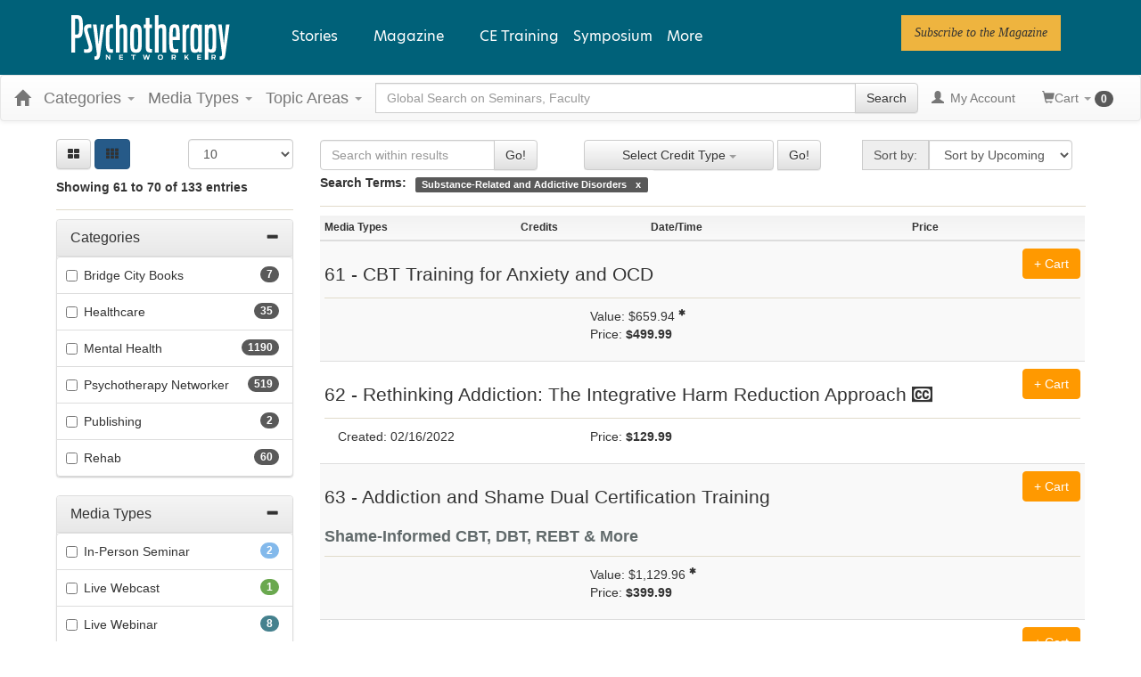

--- FILE ---
content_type: text/html; charset=utf-8
request_url: https://catalog.psychotherapynetworker.org/search?displaytype=2&producttype=&category=4017&sortby=91&page=7&sortbtnId=btnDown&isClosedCaptioning=False&fromDuration=0&toDuration=173&certCreditType=0&distanceMiles=0&zipCode=&cityVenueIds=&stateVenueIds=&dateStartingOnOrAfter=&dateStartingOnOrBefore=&CertCreditTypeIds=&CertJurisdictionIds=
body_size: 53439
content:

<!DOCTYPE html>
<html lang="en-US" prefix="og: https://ogp.me/ns#">
<head>
    <title>Search Results | Psychotherapy Networker</title>
    <meta name="description" content="Search the Psychotherapy Networker continuing education catalog for a variety of continuing education classes offered in several formats to meet your Health Care education needs." />
    <meta name="keywords" content="Search Catalog, psychnetworker, Psychotherapy Networker, Health Care, Washington, continuing education, online education, CE Search" />
    <meta name="viewport" content="width=device-width, initial-scale=1.0, maximum-scale=2.0" />

    



<!-- Osano -->
                            <script>
                              window.dataLayer = window.dataLayer ||[];
                              function gtag(){dataLayer.push(arguments);}
                              gtag('consent','default',{
                                'ad_storage':'denied',
                                'analytics_storage':'denied',
                                'ad_user_data':'denied',
                                'ad_personalization':'denied',
                                'personalization_storage':'denied',
                                'functionality_storage':'granted',
                                'security_storage':'granted',
                                'wait_for_update': 500
                              });
                              gtag("set", "ads_data_redaction", true);
                            </script>
            
                    <script>
                        for (const cookieValue of document.cookie
                            .split(";")
                            .map(str => str.trim().split("="))
                            .filter(cookie => cookie[0] == "OsanoUserData_125")
                            .map(cookie => cookie.slice(1).join("=")))
                        {
                            window.Osano = window.Osano || {};
                            window.Osano.cm = window.Osano.cm || {};
                            window.Osano.cm.userData = cookieValue;
                        }
                    </script><script src="https://cmp.osano.com/otbosoxHAQ/6b694c71-d50a-4f41-b700-edb5ace5c134/osano.js?language=en"></script><!-- Osano end -->
<!-- Google tag (gtag.js) -->
                    <script async src="https://www.googletagmanager.com/gtag/js?id=G-RH9G8909BB"></script>
                    <script>

                    window.dataLayer = window.dataLayer || [];

                    function gtag() {
                        dataLayer.push(arguments);
                    }

                    gtag('js', new Date());

gtag('config', "G-RH9G8909BB", { transport_url: "https://ssc-us.psychotherapynetworker.org" });

                    </script>
                    <!-- End Google tag (gtag.js) -->
<!-- Google Tag Manager -->
                    <script>
                        (function (w, d, s, l, i) {
                            w[l] = w[l] || [];
                            w[l].push({
                                'gtm.start':
                                    new Date().getTime(),
                                event: 'gtm.js'
                            });
                            var f = d.getElementsByTagName(s)[0],
                                j = d.createElement(s),
                                dl = l != 'dataLayer' ? '&l=' + l : '';
                            j.async = true;
                            j.src = '//www.googletagmanager.com/gtm.js?id=' + i + dl;
                            f.parentNode.insertBefore(j, f);
                        })(window, document, 'script', 'dataLayer', "GTM-KNBTS7");
                    </script>
                    <!-- End Google Tag Manager -->

<link rel="preload" href="/assets/fonts/fontawesome-webfont.woff2?v=4.3.0" as="font" type="font/woff2" crossorigin="anonymous">
<link rel="preload" href="/themes/new/content/fonts/glyphicons-halflings-regular.woff" as="font" type="font/woff2" crossorigin="anonymous">

    <link href="/assets/css/newcss?v=Q80-nHynlW7g4-3DYIG39zYOGMuUcPHkvMmdEPqnsLI1" rel="stylesheet"/>


        <link rel="stylesheet" type="text/css" href="/customcss?t=34345345345&q=1764612434" />







    <!-- #FAVICONS -->
    <link rel="shortcut icon" href="https://cdn.pesi23.com/images/Xdh7DPqbA066wyvrYoCTKw.png" type="image/png" />
    <link rel="icon" href="https://cdn.pesi23.com/images/Xdh7DPqbA066wyvrYoCTKw.png" type="image/png" />
    <link rel="apple-touch-icon" href="https://cdn.pesi23.com/images/Xdh7DPqbA066wyvrYoCTKw.png" type="image/png" />

    
    <link href="/themes/new/content/css/ion.rangeslider.css" rel="stylesheet" />
    <link href="/themes/new/content/css/ion.rangeslider.skinflat.css?t=1" rel="stylesheet" />


    <style>
        .select2-container, .select2-drop, .select2-search {
            min-width: 250px;
            max-width: 250px;
        }

            .select2-search > input {
                min-width: 240px;
            }
    </style>


    
<link rel="alternate" href="https://catalog.psychotherapynetworker.org/search" hreflang="x-default" />
<link rel="alternate" href="https://catalog.psychotherapynetworker.org/search" hreflang="en-us" />
<link rel="canonical" href="/search"/>
    


        <!--Custom script in Head Comes From MANAGER >> APPEARANCE >> HEADER >> CUSTOM SCRIPTS IN <HEAD>-->
<!-- Preconnect/load/fetch -->
<link rel="preconnect" href="https://securepubads.g.doubleclick.net" crossorigin>
<link rel="preconnect" href="https://ep2.adtrafficquality.google" crossorigin>
<link rel="preconnect" crossorigin="" href="https://fonts.gstatic.com/">
<link rel="preload" as="script" href="https://securepubads.g.doubleclick.net/tag/js/gpt.js">
<link rel="dns-prefetch" href="https://securepubads.g.doubleclick.net">
<link rel="dns-prefetch" href="https://ep2.adtrafficquality.google">
<link rel="dns-prefetch" href="https://fonts.googleapis.com">
<link rel="stylesheet" href="https://use.typekit.net/bvn5brw.css">
<script src="https://kit.fontawesome.com/c3a4b504b8.js" crossorigin="anonymous" async=""></script>
<!-- Google Ad Manager -->
<script async src="https://securepubads.g.doubleclick.net/tag/js/gpt.js"></script>
<script>
  var slotNameAndPath = '/21600225/Psychotherapy-Networker-CE21'
  if (window.location.pathname !== "/") {
  	slotNameAndPath += window.location.pathname;
  }
  else {
    slotNameAndPath += "/homepage"
  } 
  console.log(slotNameAndPath);
    window.googletag = window.googletag || {cmd: []};
  googletag.cmd.push(function() {     
  var nineseventy = googletag.sizeMapping()
  .addSize([992, 0],[[728,90],[970,90]]) //Desktop
  .addSize([768, 0],[728,90]) //Tablet
  .addSize([0, 0],[[320,100],[320,50]]) //Mobile
  .build();
  var seventwentyeight = googletag.sizeMapping()
  .addSize([992, 0],[728,90]) //Desktop
  .addSize([768, 0],[728,90]) //Tablet
  .addSize([0, 0],[320,100]) //Mobile
  .build();    
    var adSlotLeaderboard1 = googletag.defineSlot(slotNameAndPath, [[320,50],[320,100],[728,90]], 'gam-leaderboard-1').addService(googletag.pubads()).setTargeting('position', '1');
    adSlotLeaderboard1.defineSizeMapping(seventwentyeight);
    var adSlotLeaderboard2 = googletag.defineSlot(slotNameAndPath, [[320,50],[320,100],[728,90]], 'gam-leaderboard-2').addService(googletag.pubads()).setTargeting('position', '2');
    adSlotLeaderboard2.defineSizeMapping(seventwentyeight);
    var adSlotLeaderboard3 = googletag.defineSlot(slotNameAndPath, [[320,50],[320,100],[728,90],[970,90]], 'gam-leaderboard-3').addService(googletag.pubads()).setTargeting('position', '1');
    adSlotLeaderboard3.defineSizeMapping(nineseventy);   
    var adSlotLeaderboard4 = googletag.defineSlot(slotNameAndPath, [[320,50],[320,100],[728,90],[970,90]], 'gam-leaderboard-4').addService(googletag.pubads()).setTargeting('position', '2');
    adSlotLeaderboard4.defineSizeMapping(nineseventy);
    let gamPage;

    if (window.location.pathname === "/" || window.location.pathname === "") {
    gamPage = "homepage";
    }
      else {
    // Split the pathname and remove empty values
    const gamPathParts = window.location.pathname.split("/").filter(part => part !== "");
    // Set the variable to the first folder in the path
    gamPage = gamPathParts[0];
      }  
    googletag.pubads().setPrivacySettings({
         nonPersonalizedAds: true
          });
    googletag.pubads().setTargeting("Content", gamPage);
    googletag.pubads().enableSingleRequest();
    googletag.pubads().collapseEmptyDivs();
    googletag.pubads().enableLazyLoad({
    fetchMarginPercent: 500,
    renderMarginPercent: 200,
    mobileScaling: 2.0
    });
    googletag.enableServices();
  });
</script>
<!-- Hide Osano's Floating Cookie -->
<style>
  .osano-cm-widget {
    display: none !important;
  }
</style></head>
<body class="layout-left-sidebar">


<!-- Google Tag Manager (noscript) -->
                    <noscript>
                        <iframe src="https://www.googletagmanager.com/ns.html?id=GTM-KNBTS7"
                                height="0" width="0" style="display:none;visibility:hidden"></iframe>
                    </noscript>
                    <!-- End Google Tag Manager (noscript) -->

    <div class="overlay-Mobileview"></div>
    <div class="ce21-sidemenu"></div>
    <!-- Skip To Main Content -->
    <div class="skipnav">
        <a href="#skipToMainContent">Skip to main content</a>
    </div>
        <div class="outsideframe">

<input type="hidden" value="Faculty" id="lblCustomLabelFaculty" />
<div class="row hidden-lg hidden-md" style="padding-bottom: 10px;width:100%;">
    <div class="col-xs-12 col-sm-12 col-md-12 col-lg-12">
        <div class="ce21_logo">
                    <img src="https://cdn.pesi23.com/images/fpzw8wlJSUevrSa_4EUWaQ.png" class="pull-left logo" style="padding-right:10px;" alt="Company Logo" />
        </div>
    </div>
</div>

    <div class="hidden-sm hidden-xs row headersection" role="banner">
        <div class="col-xs-12 col-sm-12 col-md-12 col-lg-12 headersubsection">
            <header class="site-header" role="banner">
    <div class="site-header__inner">

      <div class="site-header__branding">
  <div>
    

<div id="block-psynet-branding">
  
    
        <a href="https://catalog.psychotherapynetworker.org/" rel="home">
      <img src="https://www.psychotherapynetworker.org/wp-content/uploads/2023/02/logo-white.svg" alt="Home">
    </a>
  </div>

  </div>

      </div>

      <div class="site-header__menus">
        
  <div>
    
<div id="block-psynet-main-menu" class="primary-menu">
  
    
      



              <ul block="block-psynet-main-menu" class="o-menu o-menu--main">
                                          <li class="o-menu__menu-item o-menu__menu-item--expanded">
          <span class="stories-link">Stories</span>
                                    <ul class="o-menu">
                                            <li class="o-menu__menu-item o-menu__menu-item--expanded">
          <a href="https://www.psychotherapynetworker.org/therapists-craft/" data-drupal-link-system-path="node/2">The Therapist's Craft</a>
                                    <ul class="o-menu">
                                            <li class="o-menu__menu-item">
          <a href="https://www.psychotherapynetworker.org/therapists-craft/clinical-practice-guidance/" data-drupal-link-system-path="taxonomy/term/27">Clinical Practice &amp; Guidance</a>
                  </li>
                                      <li class="o-menu__menu-item">
          <a href="https://www.psychotherapynetworker.org/therapists-craft/therapy-room/" data-drupal-link-system-path="taxonomy/term/28">In the Therapy Room</a>
                  </li>
                                      <li class="o-menu__menu-item">
          <a href="https://www.psychotherapynetworker.org/therapists-craft/interviews-profiles/" data-drupal-link-system-path="taxonomy/term/21">Interviews &amp; Profiles</a>
                  </li>
                </ul>
  
                  </li>
                                      <li class="o-menu__menu-item o-menu__menu-item--expanded">
          <a href="https://www.psychotherapynetworker.org/trends-advances/" data-drupal-link-system-path="node/3">Trends &amp; Advances</a>
                                    <ul class="o-menu">
                                            <li class="o-menu__menu-item">
          <a href="https://www.psychotherapynetworker.org/trends-advances/issues-developments/" data-drupal-link-system-path="taxonomy/term/30">Issues &amp; Developments</a>
                  </li>
                                      <li class="o-menu__menu-item">
          <a href="https://www.psychotherapynetworker.org/trends-advances/science-research/" data-drupal-link-system-path="taxonomy/term/31">Science &amp; Research</a>
                  </li>
                                      <li class="o-menu__menu-item">
          <a href="https://www.psychotherapynetworker.org/trends-advances/professional-development/" data-drupal-link-system-path="taxonomy/term/32">Professional Development</a>
                  </li>
                </ul>
  
                  </li>
                                      <li class="o-menu__menu-item o-menu__menu-item--expanded">
          <a href="https://www.psychotherapynetworker.org/culture-society/" data-drupal-link-system-path="node/4">Culture &amp; Society</a>
                                    <ul class="o-menu">
                                            <li class="o-menu__menu-item">
          <a href="https://www.psychotherapynetworker.org/culture-society/larger-conversation/" data-drupal-link-system-path="taxonomy/term/33">The Larger Conversation</a>
                  </li>
                                      <li class="o-menu__menu-item">
          <a href="https://www.psychotherapynetworker.org/culture-society/therapy-media/" data-drupal-link-system-path="taxonomy/term/34">Therapy in the Media</a>
                  </li>
                                      <li class="o-menu__menu-item">
          <a href="https://www.psychotherapynetworker.org/culture-society/first-person/" data-drupal-link-system-path="taxonomy/term/35">First Person</a>
                  </li>
                </ul>
  
                  </li>
                </ul>
  
                  </li>
                                      <li class="m-simple-subnav o-menu__menu-item o-menu__menu-item--expanded">
          <span>Magazine</span>
                                    <ul class="o-menu">
                                            <li class="o-menu__menu-item">
          <a href="https://www.psychotherapynetworker.org/magazine/" data-drupal-link-system-path="node/16770">View Latest Issue</a>
                  </li>
                                      <li class="o-menu__menu-item">
          <a href="https://www.psychotherapynetworker.org/magazine/#all-issues" data-drupal-link-system-path="node/2441">View Past Issues</a>
                  </li>
                                      <li class="o-menu__menu-item">
          <a href="https://www.psychotherapynetworker.org/archive/" data-drupal-link-system-path="node/8">Archives</a>
                  </li>
                                      <li class="o-menu__menu-item">
          <a href="https://landinghub.psychotherapynetworker.org/psychotherapy-networker-subscribe-to-psychotherapy-networker-magazine" data-drupal-link-system-path="node/8">Subscribe</a>
                  </li>
                                      <li class="o-menu__menu-item">
          <a href="https://catalog.psychotherapynetworker.org/search?othermediatype=140">Magazine Quizzes</a>
                  </li>
                </ul>
  
                  </li>
                                      <li class="o-menu__menu-item">
          <a href="https://catalog.psychotherapynetworker.org/find?category=Psychotherapy%20Networker">CE Training</a>
                  </li>
                                      <li class="o-menu__menu-item">
          <a href="https://www.psychnetworker.org/?refID=pn_website" target="_blank">Symposium</a>
                  </li>
                    <li class="o-menu__menu-item o-menu__menu-item--expanded o-menu__menu-item--more">
          <span class="more-link">More</span>
          <div class="o-menu o-menu--more">
            



<div id="block-moremenumm-2" class="o-menu o-menu--mega-menu">
  
    

  
        <!-- 33-33-33 -->

    

<ul class="a-grid a-grid--column a-grid--column--50-50 a-grid--gutter--xl">
  
  
  
                <li class="a-grid__item">
          

<div class="paragraph--type--embed-view">
  
            <div>


<div class="views-element-container">

<div class="js-view-dom-id-d12ca6d1a2ec4dac43d66c60e657b84f7efcd2030bf6dcef173e15d19d2b8ec0">
  
  
  

  

    <div class="views-row">


<div data-history-node-id="16770" role="article" about="https://www.psychotherapynetworker.org/magazine/" class="m-mega-menu-teaser">

  <div>
            <div>
<div class="a-media">
  
</div>


</div>
      
      
    <div class="o-menu__menu-item">
      <a class="m-mega-menu-teaser__link" href="https://www.psychotherapynetworker.org/magazine/">View Latest Issue</a>
    </div>
  </div>

</div>

</div>

<!-- END OUTPUT from 'themes/custom/psynet/templates/drupal/views/views-view-unformatted.html.twig' -->


    

  
  

  
  
</div>

<!-- END OUTPUT from 'themes/custom/psynet/templates/drupal/views/views-view.html.twig' -->

</div>

<!-- END OUTPUT from 'themes/custom/psynet/templates/drupal/form/container.html.twig' -->

</div>
      
<!-- END OUTPUT from 'themes/custom/psynet/templates/drupal/field/field.html.twig' -->


</div>

<!-- END OUTPUT from 'themes/custom/psynet/templates/components/embed-view/paragraph--embed-view.html.twig' -->



<!-- THEME DEBUG -->
<!-- THEME HOOK: 'paragraph' -->
<!-- FILE NAME SUGGESTIONS:
   * paragraph--embed-block--default.html.twig
   x paragraph--embed-block.html.twig
   * paragraph--default.html.twig
   * paragraph.html.twig
-->
<!-- BEGIN OUTPUT from 'themes/custom/psynet/templates/components/embed-block/paragraph--embed-block.html.twig' -->

<div class="paragraph--type--embed-block">
  

<!-- THEME DEBUG -->
<!-- THEME HOOK: 'field' -->
<!-- FILE NAME SUGGESTIONS:
   * field--default--field-block--embed-block.html.twig
   * field--default--field-block.html.twig
   * field--default.html.twig
   * field--paragraph--field-block--embed-block.html.twig
   * field--paragraph--field-block.html.twig
   * field--paragraph--embed-block.html.twig
   * field--field-block.html.twig
   * field--block-field.html.twig
   x field.html.twig
-->
<!-- BEGIN OUTPUT from 'themes/custom/psynet/templates/drupal/field/field.html.twig' -->

            <div>

<!-- THEME DEBUG -->
<!-- THEME HOOK: 'block' -->
<!-- FILE NAME SUGGESTIONS:
   * block--mmmoremenu1.html.twig
   * block--system-menu-block--mm-more-menu-1.html.twig
   x block--system-menu-block.html.twig
   * block--system.html.twig
   * block.html.twig
-->
<!-- BEGIN OUTPUT from 'themes/custom/psynet/templates/drupal/block/block--system-menu-block.html.twig' -->
<nav role="navigation" aria-labelledby="block-mmmoremenu1-menu" id="block-mmmoremenu1" class="system-menu-block">
            
  <h2 class="visually-hidden system-menu-block__heading" id="block-mmmoremenu1-menu">MM More Menu 1</h2>
  

        

<!-- THEME DEBUG -->
<!-- THEME HOOK: 'menu__mm_more_menu_1' -->
<!-- FILE NAME SUGGESTIONS:
   * menu--mm-more-menu-1.html.twig
   * menu--mm-more-menu-1--mmmoremenu1.html.twig
   x menu.html.twig
-->
<!-- BEGIN OUTPUT from 'themes/custom/psynet/templates/components/menus/menu.html.twig' -->

              <ul block="block-mmmoremenu1" class="o-menu__menu">
                                  <li class="o-menu__menu-item">
            <a href="https://www.psychotherapynetworker.org/magazine/#all-issues" data-drupal-link-system-path="node/2441">Past Issues</a>
                      </li>
                            <li class="o-menu__menu-item">
            <a href="https://landinghub.psychotherapynetworker.org/psychotherapy-networker-subscribe-to-psychotherapy-networker-magazine" data-drupal-link-system-path="node/8">Subscribe</a>
                      </li>
              </ul>
      


<!-- END OUTPUT from 'themes/custom/psynet/templates/components/menus/menu.html.twig' -->


  </nav>

<!-- END OUTPUT from 'themes/custom/psynet/templates/drupal/block/block--system-menu-block.html.twig' -->

</div>
      
<!-- END OUTPUT from 'themes/custom/psynet/templates/drupal/field/field.html.twig' -->


</div>

<!-- END OUTPUT from 'themes/custom/psynet/templates/components/embed-block/paragraph--embed-block.html.twig' -->


        </li>

                <li class="a-grid__item">
          

<!-- THEME DEBUG -->
<!-- THEME HOOK: 'paragraph' -->
<!-- FILE NAME SUGGESTIONS:
   * paragraph--embed-block--default.html.twig
   x paragraph--embed-block.html.twig
   * paragraph--default.html.twig
   * paragraph.html.twig
-->
<!-- BEGIN OUTPUT from 'themes/custom/psynet/templates/components/embed-block/paragraph--embed-block.html.twig' -->

<div class="paragraph--type--embed-block">
  

<!-- THEME DEBUG -->
<!-- THEME HOOK: 'field' -->
<!-- FILE NAME SUGGESTIONS:
   * field--default--field-block--embed-block.html.twig
   * field--default--field-block.html.twig
   * field--default.html.twig
   * field--paragraph--field-block--embed-block.html.twig
   * field--paragraph--field-block.html.twig
   * field--paragraph--embed-block.html.twig
   * field--field-block.html.twig
   * field--block-field.html.twig
   x field.html.twig
-->
<!-- BEGIN OUTPUT from 'themes/custom/psynet/templates/drupal/field/field.html.twig' -->

            <div>

<!-- THEME DEBUG -->
<!-- THEME HOOK: 'block' -->
<!-- FILE NAME SUGGESTIONS:
   * block--mmmoremenu2.html.twig
   * block--system-menu-block--mm-more-menu-2.html.twig
   x block--system-menu-block.html.twig
   * block--system.html.twig
   * block.html.twig
-->
<!-- BEGIN OUTPUT from 'themes/custom/psynet/templates/drupal/block/block--system-menu-block.html.twig' -->
<nav role="navigation" aria-labelledby="block-mmmoremenu2-menu" id="block-mmmoremenu2" class="system-menu-block">
            
  <h2 class="visually-hidden system-menu-block__heading" id="block-mmmoremenu2-menu">MM More Menu 2</h2>
  

        

<!-- THEME DEBUG -->
<!-- THEME HOOK: 'menu__mm_more_menu_2' -->
<!-- FILE NAME SUGGESTIONS:
   * menu--mm-more-menu-2.html.twig
   * menu--mm-more-menu-2--mmmoremenu2.html.twig
   x menu.html.twig
-->
<!-- BEGIN OUTPUT from 'themes/custom/psynet/templates/components/menus/menu.html.twig' -->

              <ul block="block-mmmoremenu2" class="o-menu__menu">
                                  <li class="o-menu__menu-item">
            <a href="https://www.psychotherapynetworker.org/videos/" data-drupal-link-system-path="node/42">Videos</a>
                      </li>
              </ul>
      


<!-- END OUTPUT from 'themes/custom/psynet/templates/components/menus/menu.html.twig' -->


  </nav>

<!-- END OUTPUT from 'themes/custom/psynet/templates/drupal/block/block--system-menu-block.html.twig' -->

</div>
      
<!-- END OUTPUT from 'themes/custom/psynet/templates/drupal/field/field.html.twig' -->


</div>

<!-- END OUTPUT from 'themes/custom/psynet/templates/components/embed-block/paragraph--embed-block.html.twig' -->



<!-- THEME DEBUG -->
<!-- THEME HOOK: 'paragraph' -->
<!-- FILE NAME SUGGESTIONS:
   * paragraph--embed-block--default.html.twig
   x paragraph--embed-block.html.twig
   * paragraph--default.html.twig
   * paragraph.html.twig
-->
<!-- BEGIN OUTPUT from 'themes/custom/psynet/templates/components/embed-block/paragraph--embed-block.html.twig' -->

<div class="paragraph--type--embed-block">
  

<!-- THEME DEBUG -->
<!-- THEME HOOK: 'field' -->
<!-- FILE NAME SUGGESTIONS:
   * field--default--field-block--embed-block.html.twig
   * field--default--field-block.html.twig
   * field--default.html.twig
   * field--paragraph--field-block--embed-block.html.twig
   * field--paragraph--field-block.html.twig
   * field--paragraph--embed-block.html.twig
   * field--field-block.html.twig
   * field--block-field.html.twig
   x field.html.twig
-->
<!-- BEGIN OUTPUT from 'themes/custom/psynet/templates/drupal/field/field.html.twig' -->

            <div>

<!-- THEME DEBUG -->
<!-- THEME HOOK: 'block' -->
<!-- FILE NAME SUGGESTIONS:
   * block--mmmoremenu3.html.twig
   * block--system-menu-block--mm-more-menu-3.html.twig
   x block--system-menu-block.html.twig
   * block--system.html.twig
   * block.html.twig
-->
<!-- BEGIN OUTPUT from 'themes/custom/psynet/templates/drupal/block/block--system-menu-block.html.twig' -->
<nav role="navigation" aria-labelledby="block-mmmoremenu3-menu" id="block-mmmoremenu3" class="system-menu-block">
            
  <h2 class="visually-hidden system-menu-block__heading" id="block-mmmoremenu3-menu">MM More Menu 3</h2>
  

        

<!-- THEME DEBUG -->
<!-- THEME HOOK: 'menu__mm_more_menu_3' -->
<!-- FILE NAME SUGGESTIONS:
   * menu--mm-more-menu-3.html.twig
   * menu--mm-more-menu-3--mmmoremenu3.html.twig
   x menu.html.twig
-->
<!-- BEGIN OUTPUT from 'themes/custom/psynet/templates/components/menus/menu.html.twig' -->

              <ul block="block-mmmoremenu3" class="o-menu__menu">
                                  <li class="o-menu__menu-item">
            <a href="https://www.psychotherapynetworker.org/latest/" data-drupal-link-system-path="node/40">Latest Articles</a>
                      </li>
                            <li class="o-menu__menu-item">
            <a href="https://www.psychotherapynetworker.org/series/" data-drupal-link-system-path="node/41">Series</a>
                      </li>
                            <li class="o-menu__menu-item">
            <a href="https://www.psychotherapynetworker.org/topics/" data-drupal-link-system-path="node/39">Topics</a>
                      </li>
                            <li class="o-menu__menu-item">
            <a href="https://www.psychotherapynetworker.org/contributors/" data-drupal-link-system-path="node/38">Contributors</a>
                      </li>
              </ul>
      


<!-- END OUTPUT from 'themes/custom/psynet/templates/components/menus/menu.html.twig' -->


  </nav>

<!-- END OUTPUT from 'themes/custom/psynet/templates/drupal/block/block--system-menu-block.html.twig' -->

</div>
      
<!-- END OUTPUT from 'themes/custom/psynet/templates/drupal/field/field.html.twig' -->


</div>

<!-- END OUTPUT from 'themes/custom/psynet/templates/components/embed-block/paragraph--embed-block.html.twig' -->



<!-- THEME DEBUG -->
<!-- THEME HOOK: 'paragraph' -->
<!-- FILE NAME SUGGESTIONS:
   * paragraph--embed-block--default.html.twig
   x paragraph--embed-block.html.twig
   * paragraph--default.html.twig
   * paragraph.html.twig
-->
<!-- BEGIN OUTPUT from 'themes/custom/psynet/templates/components/embed-block/paragraph--embed-block.html.twig' -->

<div class="paragraph--type--embed-block">
  

<!-- THEME DEBUG -->
<!-- THEME HOOK: 'field' -->
<!-- FILE NAME SUGGESTIONS:
   * field--default--field-block--embed-block.html.twig
   * field--default--field-block.html.twig
   * field--default.html.twig
   * field--paragraph--field-block--embed-block.html.twig
   * field--paragraph--field-block.html.twig
   * field--paragraph--embed-block.html.twig
   * field--field-block.html.twig
   * field--block-field.html.twig
   x field.html.twig
-->
<!-- BEGIN OUTPUT from 'themes/custom/psynet/templates/drupal/field/field.html.twig' -->

            <div>

<!-- THEME DEBUG -->
<!-- THEME HOOK: 'block' -->
<!-- FILE NAME SUGGESTIONS:
   * block--mmmoremenu4.html.twig
   * block--system-menu-block--mm-more-menu-4.html.twig
   x block--system-menu-block.html.twig
   * block--system.html.twig
   * block.html.twig
-->
<!-- BEGIN OUTPUT from 'themes/custom/psynet/templates/drupal/block/block--system-menu-block.html.twig' -->
<nav role="navigation" aria-labelledby="block-mmmoremenu4-menu" id="block-mmmoremenu4" class="system-menu-block">
            
  <h2 class="visually-hidden system-menu-block__heading" id="block-mmmoremenu4-menu">MM More Menu 4</h2>
  

        

<!-- THEME DEBUG -->
<!-- THEME HOOK: 'menu__mm_more_menu_4' -->
<!-- FILE NAME SUGGESTIONS:
   * menu--mm-more-menu-4.html.twig
   * menu--mm-more-menu-4--mmmoremenu4.html.twig
   x menu.html.twig
-->
<!-- BEGIN OUTPUT from 'themes/custom/psynet/templates/components/menus/menu.html.twig' -->

              <ul block="block-mmmoremenu4" class="o-menu__menu">
                                  <li class="o-menu__menu-item">
            <a href="https://www.psychotherapynetworker.org/customer-care/addtoemaillist/" title="Newsletter" data-drupal-link-system-path="node/13369">Newsletter</a>
                      </li>
              </ul>
      


<!-- END OUTPUT from 'themes/custom/psynet/templates/components/menus/menu.html.twig' -->


  </nav>

<!-- END OUTPUT from 'themes/custom/psynet/templates/drupal/block/block--system-menu-block.html.twig' -->

</div>
      
<!-- END OUTPUT from 'themes/custom/psynet/templates/drupal/field/field.html.twig' -->


</div>

<!-- END OUTPUT from 'themes/custom/psynet/templates/components/embed-block/paragraph--embed-block.html.twig' -->


        </li>

                <li class="a-grid__item">
          

<!-- THEME DEBUG -->
<!-- THEME HOOK: 'paragraph' -->
<!-- FILE NAME SUGGESTIONS:
   * paragraph--button-group--default.html.twig
   x paragraph--button-group.html.twig
   * paragraph--default.html.twig
   * paragraph.html.twig
-->
<!-- BEGIN OUTPUT from 'themes/custom/psynet/templates/components/button-group/paragraph--button-group.html.twig' -->





<div class="m-button-group m-button-group__align-center"><div class="u-button-group__wrapper u-margin-top--xs"><p class="a-eyebrow m-button_group__heading">
      Follow PN  </p><!-- THEME DEBUG --><!-- THEME HOOK: 'field' --><!-- FILE NAME SUGGESTIONS:
   * field--default--field-button-grp-buttons--button-group.html.twig
   * field--default--field-button-grp-buttons.html.twig
   * field--default.html.twig
   * field--paragraph--field-button-grp-buttons--button-group.html.twig
   x field--paragraph--field-button-grp-buttons.html.twig
   * field--paragraph--button-group.html.twig
   * field--field-button-grp-buttons.html.twig
   * field--entity-reference-revisions.html.twig
   * field.html.twig
--><!-- BEGIN OUTPUT from 'themes/custom/psynet/templates/components/button-group/field--paragraph--field-button-grp-buttons.html.twig' --><span><!-- THEME DEBUG --><!-- THEME HOOK: 'paragraph' --><!-- FILE NAME SUGGESTIONS:
   * paragraph--button--default.html.twig
   x paragraph--button.html.twig
   * paragraph--default.html.twig
   * paragraph.html.twig
--><!-- BEGIN OUTPUT from 'themes/custom/psynet/templates/components/button/paragraph--button.html.twig' --><a href="https://twitter.com/PNetworker" class="a-button a-button--round a-button--with-icon" role="link" target="_blank" aria-label="Follow PN on Twitter"><i class="a-icon fab fa-twitter" aria-hidden="true"></i><span class="a-button__text">Twitter</span></a><!-- END OUTPUT from 'themes/custom/psynet/templates/components/button/paragraph--button.html.twig' --></span><span><!-- THEME DEBUG --><!-- THEME HOOK: 'paragraph' --><!-- FILE NAME SUGGESTIONS:
   * paragraph--button--default.html.twig
   x paragraph--button.html.twig
   * paragraph--default.html.twig
   * paragraph.html.twig
--><!-- BEGIN OUTPUT from 'themes/custom/psynet/templates/components/button/paragraph--button.html.twig' --><a href="https://www.facebook.com/psychotherapynetworker" class="a-button a-button--round a-button--with-icon" role="link" target="_blank" aria-label="Follow PN on Facebook"><i class="a-icon fab fa-facebook-f" aria-hidden="true"></i><span class="a-button__text">Facebook</span></a><!-- END OUTPUT from 'themes/custom/psynet/templates/components/button/paragraph--button.html.twig' --></span><span><!-- THEME DEBUG --><!-- THEME HOOK: 'paragraph' --><!-- FILE NAME SUGGESTIONS:
   * paragraph--button--default.html.twig
   x paragraph--button.html.twig
   * paragraph--default.html.twig
   * paragraph.html.twig
--><!-- BEGIN OUTPUT from 'themes/custom/psynet/templates/components/button/paragraph--button.html.twig' --><a href="https://www.linkedin.com/company/psychotherapy-networker" class="a-button a-button--round a-button--with-icon" role="link" target="_blank" aria-label="Follow PN on Linkedin"><i class="a-icon fab fa-linkedin-in" aria-hidden="true"></i><span class="a-button__text">Linkedin</span></a><!-- END OUTPUT from 'themes/custom/psynet/templates/components/button/paragraph--button.html.twig' --></span><span><!-- THEME DEBUG --><!-- THEME HOOK: 'paragraph' --><!-- FILE NAME SUGGESTIONS:
   * paragraph--button--default.html.twig
   x paragraph--button.html.twig
   * paragraph--default.html.twig
   * paragraph.html.twig
--><!-- BEGIN OUTPUT from 'themes/custom/psynet/templates/components/button/paragraph--button.html.twig' --><a href="https://www.instagram.com/psychnetworker" class="a-button a-button--round a-button--with-icon" role="link" target="_blank" aria-label="Follow PN on Instagram"><i class="a-icon fab fa-instagram" aria-hidden="true"></i><span class="a-button__text">Instagram</span></a><!-- END OUTPUT from 'themes/custom/psynet/templates/components/button/paragraph--button.html.twig' --></span><span><!-- THEME DEBUG --><!-- THEME HOOK: 'paragraph' --><!-- FILE NAME SUGGESTIONS:
   * paragraph--button--default.html.twig
   x paragraph--button.html.twig
   * paragraph--default.html.twig
   * paragraph.html.twig
--><!-- BEGIN OUTPUT from 'themes/custom/psynet/templates/components/button/paragraph--button.html.twig' --><a href="https://www.youtube.com/user/PsychNetworker" class="a-button a-button--round a-button--with-icon" role="link" target="_blank" aria-label="Follow PN on YouTube"><i class="a-icon fab fa-youtube" aria-hidden="true"></i><span class="a-button__text">YouTube</span></a><!-- END OUTPUT from 'themes/custom/psynet/templates/components/button/paragraph--button.html.twig' --></span><!-- END OUTPUT from 'themes/custom/psynet/templates/components/button-group/field--paragraph--field-button-grp-buttons.html.twig' --></div></div>
<!-- END OUTPUT from 'themes/custom/psynet/templates/components/button-group/paragraph--button-group.html.twig' -->


        </li>
      </ul>

  </div>

<!-- END OUTPUT from 'themes/custom/psynet/templates/components/menus/mega/block--mega-menu.html.twig' -->


          </div>
        </li>
          </ul>
  


<!-- END OUTPUT from 'themes/custom/psynet/templates/components/menus/menu--main.html.twig' -->


  </div>

<!-- END OUTPUT from 'themes/custom/psynet/templates/drupal/block/block--psynet-main-menu.html.twig' -->


  </div>

<!-- END OUTPUT from 'themes/custom/psynet/templates/drupal/layout/region.html.twig' -->


        

<!-- THEME DEBUG -->
<!-- THEME HOOK: 'region' -->
<!-- FILE NAME SUGGESTIONS:
   * region--secondary-menu.html.twig
   x region.html.twig
-->
<!-- BEGIN OUTPUT from 'themes/custom/psynet/templates/drupal/layout/region.html.twig' -->
  <div>
    

<!-- THEME DEBUG -->
<!-- THEME HOOK: 'block' -->
<!-- FILE NAME SUGGESTIONS:
   x block--utilitynavigation.html.twig
   * block--system-menu-block--utility-navigation.html.twig
   * block--system-menu-block.html.twig
   * block--system.html.twig
   * block.html.twig
-->
<!-- BEGIN OUTPUT from 'themes/custom/psynet/templates/drupal/block/block--utilitynavigation.html.twig' -->
<div id="block-utilitynavigation" class="secondary-menu">
  
    
      

<!-- THEME DEBUG -->
<!-- THEME HOOK: 'menu__utility_navigation' -->
<!-- FILE NAME SUGGESTIONS:
   x menu--utility-navigation.html.twig
   * menu--utility-navigation--utilitynavigation.html.twig
   x menu--utility-navigation.html.twig
   * menu.html.twig
-->
<!-- BEGIN OUTPUT from 'themes/custom/psynet/templates/components/menus/menu--utility-navigation.html.twig' -->


              <ul block="block-utilitynavigation" class="o-menu o-menu--utility">
        <li class="o-menu__menu-item">
            

<div class="m-button-group m-button-group m-button-group__align-none"><div class="u-button-group__wrapper"><span><a href="https://landinghub.psychotherapynetworker.org/psychotherapy-networker-subscribe-to-psychotherapy-networker-magazine" class="a-button a-button--primary a-button--italic a-button--small-text a-button--special" role="link" aria-label="Subscribe to the Magazine"><span class="a-button__text">Subscribe to the Magazine</span></a></span></div></div>    </li>
    </ul>
  


<!-- END OUTPUT from 'themes/custom/psynet/templates/components/menus/menu--utility-navigation.html.twig' -->


  </div>

<!-- END OUTPUT from 'themes/custom/psynet/templates/drupal/block/block--utilitynavigation.html.twig' -->


  </div>

<!-- END OUTPUT from 'themes/custom/psynet/templates/drupal/layout/region.html.twig' -->


      </div>

      <div class="m-button-group m-button-group__align-none menu-toggle-container">
        <div class="u-button-group__wrapper">
          <span><button aria-label="Open mobile navigation" type="button" class="a-button a-button a-button--primary menu-toggle menu-toggle--open js-menu__toggle js-menu__trigger" role="button"><span class="a-button__text"><i class="far fa-bars" aria-hidden="true"></i></span></button></span>
        </div>
      </div>

    </div>
  </header>


            
        </div>
    </div>
    <nav style="margin-bottom: 0px;" class="navbar navbar-default" id="cartbar" aria-label="Search and Cart Management">
        <div class="container-fluid">
            <div class="navbar-header">
                <button type="button" class="navbar-toggle collapsed pull-left" data-toggle="collapse"
                        data-target="#navbar" aria-expanded="false" aria-controls="navbar" style="margin-left:15px !important;">
                    <span class="sr-only">Toggle navigation</span>
                    <span class="icon-bar"></span>
                    <span class="icon-bar"></span>
                    <span class="icon-bar"></span>
                </button>

                
                                <div class="pull-right">
                    <a class="navbar-brand" title="Go to Home Page" href="/" aria-label="Home"><i class="glyphicon glyphicon-home"></i></a>
                    <a class="navbar-brand hidden-lg hidden-md hidden-sm hidden-xs" title="Calendar" aria-label="Calendar" href="/calendar"><i class="glyphicon glyphicon-calendar"></i></a>
                    <a class="navbar-brand hidden-lg hidden-md hidden-sm" title="Shopping Cart" aria-label="Shopping Cart" href="/shoppingcart"><i class="glyphicon glyphicon-shopping-cart"></i><span class="badgeOnTop" id="mobile-cartspancount">0</span></a>

                        <a rel="nofollow" class="navbar-brand hidden-lg hidden-md hidden-sm" title="My Account" aria-label="My Account" href="/account/myaccount"><i class="glyphicon glyphicon glyphicon-user"></i></a>

                </div>
                <div class="clsSrcBoxGlobal">
                    <form role="search" id="frmHeaderSearchOutside" class="navbar-form-alt hidden-lg hidden-md hidden-sm searchByEnter" action="/search" data-DefaultButton="btnProductSearchOutside">
                        <div class="input-group">
                            <div style="height:0;"> <label for="txtProductSearchOutside" style="visibility:collapse;">Global Search</label></div>
                            <input type="text" placeholder="Global Search" id="txtProductSearchOutside" class="form-control">
                            <span class="input-group-btn">
                                <button type="button" class="btn btn-default" id="btnProductSearchOutside">Search</button>
                            </span>
                        </div>
                    </form>
                </div>
                    <div type="button" class="divBtnFilterShowHide btnForHideShowSideBar hidden-lg hidden-md hidden-sm hidden">
                        <a class="TextFilter"><i class="fa fa-chevron-up" aria-hidden="true" style="float:left;padding-right: 4px;"></i>Filter</a>
                    </div>
                    <span title="Close sidebar" class="sideBarCloseButton"> × </span>
            </div>
            <div id="navbar" class="navbar-collapse collapse">
                <ul class="nav navbar-nav navbar-left nav-media-categ-topic hidden-sm hidden-xs">
                    <!-- Topic Area dropdown with item count -->
                            <li class="dropdown" id="btnTopicAreas">
                                <a href="javascript:void(0)" data-toggle="dropdown" class="dropdown-toggle navbar-brand" style="cursor:pointer">Categories <span class="caret"></span></a>

            <ul class="dropdown-menu nav__sub dropdown-menu-large row topicarea-list">
                    <li class="nav__item"><a href="/find?category=Bridge%20City%20Books" title="Bridge City Books">Bridge City Books</a></li>
                    <li class="nav__item"><a href="/find?category=Healthcare" title="Healthcare">Healthcare</a></li>
                    <li class="nav__item"><a href="/find?category=Mental%20Health" title="Mental Health">Mental Health</a></li>
                    <li class="nav__item"><a href="/find?category=Psychotherapy%20Networker" title="Psychotherapy Networker">Psychotherapy Networker</a></li>
                    <li class="nav__item"><a href="/find?category=Publishing" title="Publishing">Publishing</a></li>
                    <li class="nav__item"><a href="/find?category=Rehab" title="Rehab">Rehab</a></li>
            </ul>

                            </li>
                    <!-- Media type dropdown with item count -->
                        <li class="dropdown" id="btnMediaType">
                            <a href="javascript:void(0)" data-toggle="dropdown" class="dropdown-toggle navbar-brand" style="cursor:pointer">Media Types <span class="caret"></span></a>


    <ul class="dropdown-menu nav__sub">

                <li class="nav__item"><a href="/find?type=Digital%20Seminar" title="Digital Seminar">Digital Seminar</a></li>
                <li class="nav__item"><a href="/find?type=Online%20Course" title="Online Course">Online Course</a></li>
                <li class="nav__item"><a href="/find?type=Book" title="Book">Book</a></li>
                <li class="nav__item"><a href="/find?type=DVD" title="DVD">DVD</a></li>
                <li class="nav__item"><a href="/find?type=Other%20%28Digital%29" title="Other (Digital)">Other (Digital)</a></li>
                <li class="nav__item"><a href="/find?type=Live%20Webinar" title="Live Webinar">Live Webinar</a></li>
                <li class="nav__item"><a href="/find?type=In-Person%20Seminar" title="In-Person Seminar">In-Person Seminar</a></li>
                <li class="nav__item"><a href="/find?type=Live%20Webcast" title="Live Webcast">Live Webcast</a></li>
                <li class="nav__item"><a href="/find?type=Magazine%20Subscription" title="Magazine Subscription">Magazine Subscription</a></li>
                    <li class="divider"></li>
                    <li class="nav__item"><a href="/search/additionalparticipantce" title="Additional Participant CE">Additional Participant CE</a></li>
                <li class="nav__item"><a href="/search?isClosedCaptioning=true" title="Closed Captions">Closed Captions</a></li>
                    <li class="divider"></li>
            <li class="nav__item"><a href="/calendar">Event Calendar</a></li>
    </ul>

                        </li>
                    <!-- Categories dropdown with item count - empty categories are disabled. -->
                        <li class="dropdown dropdown-large" id="btnCategory">
                            <a href="javascript:void(0)" data-toggle="dropdown" class="dropdown-toggle navbar-brand" style="cursor:pointer">Topic Areas <strong class="caret"></strong></a>


            <ul class="dropdown-menu nav__sub dropdown-menu-large row category-list">

                <li class="col-sm-4">
                    <ul>
                                    <li class="">
                                        <a href="/category/acceptance-commitment-therapy-act" title="Acceptance and Commitment Therapy (ACT)">Acceptance and Commitment Therapy (ACT)</a>
                                    </li>
                                    <li class="">
                                        <a href="/category/addiction" title="Addiction">Addiction</a>
                                    </li>
                                    <li class="">
                                        <a href="/category/anger-management" title="Anger Management">Anger Management</a>
                                    </li>
                                    <li class="">
                                        <a href="/category/anxiety" title="Anxiety">Anxiety</a>
                                    </li>
                                    <li class="">
                                        <a href="/category/art-therapy" title="Art Therapy">Art Therapy</a>
                                    </li>
                                    <li class="">
                                        <a href="/category/assessment-diagnosis" title="Assessment and Diagnosis">Assessment and Diagnosis</a>
                                    </li>
                                    <li class="">
                                        <a href="/category/attachment" title="Attachment">Attachment</a>
                                    </li>
                                    <li class="">
                                        <a href="/category/attention-deficit-hyperactivity-disorder-adhd" title="Attention Deficit Hyperactivity Disorder (ADHD)">Attention Deficit Hyperactivity Disorder (ADHD)</a>
                                    </li>
                                    <li class="">
                                        <a href="/category/autism-spectrum-disorder-asd" title="Autism Spectrum Disorder (ASD)">Autism Spectrum Disorder (ASD)</a>
                                    </li>
                                    <li class="">
                                        <a href="/category/behavior-children-adolescents" title="Behavior in Children and Adolescents">Behavior in Children and Adolescents</a>
                                    </li>
                                    <li class="">
                                        <a href="/category/certification" title="Certification">Certification</a>
                                    </li>
                                    <li class="">
                                        <a href="/category/children-adolescents" title="Children and Adolescents">Children and Adolescents</a>
                                    </li>
                                    <li class="">
                                        <a href="/category/chronic-pain" title="Chronic Pain">Chronic Pain</a>
                                    </li>
                                    <li class="">
                                        <a href="/category/cognitive-behavioral-therapy-cbt" title="Cognitive Behavioral Therapy (CBT)">Cognitive Behavioral Therapy (CBT)</a>
                                    </li>
                                    <li class="">
                                        <a href="/category/couples-family-therapy" title="Couples and Family Therapy">Couples and Family Therapy</a>
                                    </li>
                                    <li class=" nav__item">
                                        <a href="/category/cultural-competency-diversity" title="Cultural Competency and Diversity">Cultural Competency and Diversity</a>

                                        <ul class="cate-top-sub-menu">
                                                <li class="">
                                                    <a href="/category/gender-identity-lgbtq" title="Gender, Identity &amp; LGBTQ+">Gender, Identity &amp; LGBTQ+</a>
                                                </li>

                                        </ul>
                                    </li>
                                        <li class="divider"></li>
                                    <li class="">
                                        <a href="/category/dbtdialectical-behavior-therapy" title="DBT/Dialectical Behavior Therapy">DBT/Dialectical Behavior Therapy</a>
                                    </li>
                                    <li class="">
                                        <a href="/category/depression" title="Depression">Depression</a>
                                    </li>
                                    <li class="">
                                        <a href="/category/documentation-legal" title="Documentation and Legal">Documentation and Legal</a>
                                    </li>
                                    <li class="">
                                        <a href="/category/dyslexia" title="Dyslexia">Dyslexia</a>
                                    </li>
                                    <li class="">
                                        <a href="/category/eating-disorders" title="Eating Disorders">Eating Disorders</a>
                                    </li>
                                    <li class="">
                                        <a href="/category/emotionally-focused-therapy-eft" title="Emotionally Focused Therapy (EFT)">Emotionally Focused Therapy (EFT)</a>
                                    </li>
                                    <li class="">
                                        <a href="/category/ethics" title="Ethics">Ethics</a>
                                    </li>
                    </ul>
                </li>

                <li class="col-sm-4">
                    <ul>
                                        <li class=" nav__item">
                                            <a href="/category/executive-function" title="Executive Function">Executive Function</a>
                                        </li>
                                        <li class=" nav__item">
                                            <a href="/category/eye-movement-desensitization-reprocessing-emdr" title="Eye Movement Desensitization and Reprocessing (EMDR)">Eye Movement Desensitization and Reprocessing (EMDR)</a>
                                        </li>
                                        <li class=" nav__item">
                                            <a href="/category/geriatrics" title="Geriatrics">Geriatrics</a>
                                        </li>
                                        <li class=" nav__item">
                                            <a href="/category/grief" title="Grief">Grief</a>
                                        </li>
                                        <li class=" nav__item">
                                            <a href="/category/hypnotic-psychotherapy" title="Hypnotic Psychotherapy">Hypnotic Psychotherapy</a>
                                        </li>
                                        <li class=" nav__item">
                                            <a href="/category/internal-family-systems-ifs" title="Internal Family Systems (IFS)">Internal Family Systems (IFS)</a>
                                        </li>
                                        <li class=" nav__item">
                                            <a href="/category/internal-family-systemsifs" title="Internal Family Systems/IFS">Internal Family Systems/IFS</a>
                                        </li>
                                        <li class=" nav__item">
                                            <a href="/category/mental-health-nursing" title="Mental Health Nursing">Mental Health Nursing</a>
                                        </li>
                                        <li class=" nav__item">
                                            <a href="/category/mindfulness" title="Mindfulness">Mindfulness</a>
                                        </li>
                                        <li class=" nav__item">
                                            <a href="/category/mood-disorders" title="Mood Disorders">Mood Disorders</a>
                                        </li>
                                        <li class=" nav__item">
                                            <a href="/category/motivational-interviewing" title="Motivational Interviewing">Motivational Interviewing</a>
                                        </li>
                                        <li class=" nav__item">
                                            <a href="/category/neuroscience-neuropsychology" title="Neuroscience and Neuropsychology">Neuroscience and Neuropsychology</a>
                                        </li>
                                        <li class=" nav__item">
                                            <a href="/category/nursing" title="Nursing">Nursing</a>
                                        </li>
                                        <li class=" nav__item">
                                            <a href="/category/nutrition" title="Nutrition">Nutrition</a>
                                        </li>
                                        <li class=" nav__item">
                                            <a href="/category/obsessive-compulsive-disorder-ocd" title="Obsessive Compulsive Disorder (OCD)">Obsessive Compulsive Disorder (OCD)</a>
                                        </li>
                                        <li class=" nav__item">
                                            <a href="/category/occupational-therapy" title="Occupational Therapy">Occupational Therapy</a>
                                        </li>
                                        <li class=" nav__item">
                                            <a href="/category/oppositional-defiant-disorder-odd" title="Oppositional Defiant Disorder (ODD)">Oppositional Defiant Disorder (ODD)</a>
                                        </li>
                                        <li class=" nav__item">
                                            <a href="/category/personality-disorders" title="Personality Disorders">Personality Disorders</a>
                                        </li>
                                        <li class=" nav__item">
                                            <a href="/category/pharmacology" title="Pharmacology">Pharmacology</a>
                                        </li>
                                        <li class=" nav__item">
                                            <a href="/category/physical-therapy" title="Physical Therapy">Physical Therapy</a>
                                        </li>
                                        <li class=" nav__item">
                                            <a href="/category/play-therapy" title="Play Therapy">Play Therapy</a>
                                        </li>
                                        <li class=" nav__item">
                                            <a href="/category/polyvagal-theory-pvt" title="Polyvagal Theory (PVT)">Polyvagal Theory (PVT)</a>
                                        </li>
                                        <li class=" nav__item">
                                            <a href="/category/professional-development" title="Professional Development">Professional Development</a>
                                        </li>
                                        <li class=" nav__item">
                                            <a href="/category/psychopharmacology-pp" title="Psychopharmacology (PP)">Psychopharmacology (PP)</a>
                                        </li>
                    </ul>
                </li>

                <li class="col-sm-4">
                    <ul>
                                        <li class="">
                                            <a href="/category/relationship-therapy" title="Relationship Therapy">Relationship Therapy</a>
                                        </li>
                                        <li class="">
                                            <a href="/category/relationships" title="Relationships">Relationships</a>
                                        </li>
                                        <li class="">
                                            <a href="/category/schoolsclassroom" title="Schools/Classroom">Schools/Classroom</a>
                                        </li>
                                        <li class="">
                                            <a href="/category/selfcompassion-empowerment" title="Self-Compassion and Empowerment">Self-Compassion and Empowerment</a>
                                        </li>
                                        <li class="">
                                            <a href="/category/selfharm" title="Self-Harm">Self-Harm</a>
                                        </li>
                                        <li class="">
                                            <a href="/category/selfregulation" title="Self-Regulation">Self-Regulation</a>
                                        </li>
                                        <li class="">
                                            <a href="/category/sensory-processing-disorder-spd" title="Sensory Processing Disorder (SPD)">Sensory Processing Disorder (SPD)</a>
                                        </li>
                                        <li class="">
                                            <a href="/category/sex-therapy" title="Sex Therapy">Sex Therapy</a>
                                        </li>
                                        <li class="">
                                            <a href="/category/sexual-intimacy" title="Sexual Intimacy">Sexual Intimacy</a>
                                        </li>
                                        <li class="">
                                            <a href="/category/shame" title="Shame">Shame</a>
                                        </li>
                                        <li class="">
                                            <a href="/category/solutionfocused-therapy-sfbt" title="Solution-Focused Brief Therapy (SFBT)">Solution-Focused Brief Therapy (SFBT)</a>
                                        </li>
                                        <li class="">
                                            <a href="/category/speechlanguage-pathology" title="Speech-Language Pathology">Speech-Language Pathology</a>
                                        </li>
                                        <li class="">
                                            <a href="/category/stress-reduction" title="Stress Reduction">Stress Reduction</a>
                                        </li>
                                        <li class="">
                                            <a href="/category/substancerelated-addictive-disorders" title="Substance-Related and Addictive Disorders">Substance-Related and Addictive Disorders</a>
                                        </li>
                                        <li class="">
                                            <a href="/category/suicide" title="Suicide">Suicide</a>
                                        </li>
                                        <li class="">
                                            <a href="/category/suicide-selfharm" title="Suicide and Self-Harm">Suicide and Self-Harm</a>
                                        </li>
                                        <li class="">
                                            <a href="/category/suicide-prevention" title="suicide prevention">suicide prevention</a>
                                        </li>
                                        <li class="">
                                            <a href="/category/telehealth" title="Telehealth">Telehealth</a>
                                        </li>
                                        <li class="">
                                            <a href="/category/therapeutic-modalities" title="Therapeutic Modalities">Therapeutic Modalities</a>
                                        </li>
                                        <li class="">
                                            <a href="/category/trauma-ptsd" title="Trauma and PTSD">Trauma and PTSD</a>
                                        </li>
                                        <li class="">
                                            <a href="/category/trauma-treatment" title="Trauma Treatment">Trauma Treatment</a>
                                        </li>
                                        <li class="">
                                            <a href="/category/womens-health" title="Women&#39;s Health">Women&#39;s Health</a>
                                        </li>
                                        <li class="">
                                            <a href="/category/yoga-movement" title="Yoga and Movement">Yoga and Movement</a>
                                        </li>

                    </ul>
                </li>
            </ul>

                        </li>
                </ul>

                <div style="display:flex;">
                    <form role="search" id="frmHeaderSearch" class="navbar-form-alt hidden-xs searchByEnter" action="/search" data-DefaultButton="btnProductSearch" style="flex:2;">
                        <div class="input-group">
                            <div style="height:0;"> <label for="txtProductSearch" style="visibility:collapse;">Global Search</label></div>
                            <input type="text" placeholder="Global Search on Seminars, Faculty" id="txtProductSearch" class="form-control">
                            <span class="input-group-btn">
                                <button type="button" class="btn btn-default" id="btnProductSearch">Search</button>
                            </span>
                        </div>
                    </form>

                    <ul class="nav navbar-nav navbar-right hidden-xs">
                        <!-- Account dropdown -->
                        <li class="dropdown topMyAccountBar" id="btnMyAccountBar">
                                    <a href="/account/myaccount" class="unknownUserLink">
                                        <i style="margin-right:3px;" class="glyphicon glyphicon glyphicon-user"></i>
                                        My Account
                                    </a>
                        </li>

                            <li class="dropdown dropdown-large menuDropdown topCartBar" id="btnShoppingCart">
                                <a data-toggle="dropdown" class="dropdown-toggle disabled" href="/shoppingcart"><i class="glyphicon glyphicon-shopping-cart"></i>Cart <span class="caret"></span>&nbsp;<span class="badge" id="cartspancount">0</span></a>
                                <ul class="dropdown-menu dropdown-menu-large row">
                                    <li class="col-sm-12">
                                        <ul id="cartItemList" style="min-width: 400px;">
                                        </ul>
                                    </li>
                                </ul>
                            </li>
                        
                    </ul>

                </div>

                <div class="TopmenuInToggle hidden-lg hidden-md hidden-sm">



<style type="text/css">
        .clsMenuFontColor, .caret {
            color: #9d9d9d !important;
             display: inline-block !important;
             cursor:pointer !important;
        }
        .clsMenuFontColor:hover {
            color: #9d9d9d !important;
            opacity: 0.75;
        }
</style>

    <ul class="hidden-lg hidden-md hidden-sm listForMobileView">
        <li class="customer-profile">
                <a href="/account/login" class="unknownUserLink">
                    <i style="margin-right:10px;" class="glyphicon glyphicon glyphicon-user"></i>
                    My Account
                </a>

        </li>

        <!-- Topic Area dropdown with item count -->
                <li class="dropdown nav__item drop-link" id="btnTopicAreas">
                    <a href="javascript:void(0)" data-toggle="dropdown" class="dropdown-toggle nav__link navbar-brand" style="cursor:pointer">Categories </a><i class="fa fa-angle-right nav__item_i"></i>

            <ul class=" nav__sub dropdown-menu-large row topicarea-list">
                    <li class="nav__item"><a href="/find?category=Bridge%20City%20Books" title="Bridge City Books">Bridge City Books</a></li>
                    <li class="nav__item"><a href="/find?category=Healthcare" title="Healthcare">Healthcare</a></li>
                    <li class="nav__item"><a href="/find?category=Mental%20Health" title="Mental Health">Mental Health</a></li>
                    <li class="nav__item"><a href="/find?category=Psychotherapy%20Networker" title="Psychotherapy Networker">Psychotherapy Networker</a></li>
                    <li class="nav__item"><a href="/find?category=Publishing" title="Publishing">Publishing</a></li>
                    <li class="nav__item"><a href="/find?category=Rehab" title="Rehab">Rehab</a></li>
            </ul>

                </li>
        <!-- Media type dropdown with item count -->
            <li class="dropdown nav__item drop-link" id="btnMediaType">
                <a href="javascript:void(0)" data-toggle="dropdown" class="dropdown-toggle nav__link navbar-brand" style="cursor:pointer">Media Types </a><i class="fa fa-angle-right nav__item_i"></i>


    <ul class=" nav__sub">

                <li class="nav__item"><a href="/find?type=Digital%20Seminar" title="Digital Seminar">Digital Seminar</a></li>
                <li class="nav__item"><a href="/find?type=Online%20Course" title="Online Course">Online Course</a></li>
                <li class="nav__item"><a href="/find?type=Book" title="Book">Book</a></li>
                <li class="nav__item"><a href="/find?type=DVD" title="DVD">DVD</a></li>
                <li class="nav__item"><a href="/find?type=Other%20%28Digital%29" title="Other (Digital)">Other (Digital)</a></li>
                <li class="nav__item"><a href="/find?type=Live%20Webinar" title="Live Webinar">Live Webinar</a></li>
                <li class="nav__item"><a href="/find?type=In-Person%20Seminar" title="In-Person Seminar">In-Person Seminar</a></li>
                <li class="nav__item"><a href="/find?type=Live%20Webcast" title="Live Webcast">Live Webcast</a></li>
                <li class="nav__item"><a href="/find?type=Magazine%20Subscription" title="Magazine Subscription">Magazine Subscription</a></li>
                    <li class="divider"></li>
                    <li class="nav__item"><a href="/search/additionalparticipantce" title="Additional Participant CE">Additional Participant CE</a></li>
                <li class="nav__item"><a href="/search?isClosedCaptioning=true" title="Closed Captions">Closed Captions</a></li>
                    <li class="divider"></li>
            <li class="nav__item"><a href="/calendar">Event Calendar</a></li>
    </ul>

            </li>
        <!-- Categories dropdown with item count - empty categories are disabled. -->
            <li class="dropdown dropdown-large nav__item drop-link" id="btnCategory">
                <a href="javascript:void(0)" data-toggle="dropdown" class="dropdown-toggle nav__link navbar-brand" style="cursor:pointer">Topic Areas </a><i class="fa fa-angle-right nav__item_i"></i>


            <ul class=" nav__sub dropdown-menu-large row category-list">

                <li class="col-sm-4">
                    <ul>
                                    <li class="">
                                        <a href="/category/acceptance-commitment-therapy-act" title="Acceptance and Commitment Therapy (ACT)">Acceptance and Commitment Therapy (ACT)</a>
                                    </li>
                                    <li class="">
                                        <a href="/category/addiction" title="Addiction">Addiction</a>
                                    </li>
                                    <li class="">
                                        <a href="/category/anger-management" title="Anger Management">Anger Management</a>
                                    </li>
                                    <li class="">
                                        <a href="/category/anxiety" title="Anxiety">Anxiety</a>
                                    </li>
                                    <li class="">
                                        <a href="/category/art-therapy" title="Art Therapy">Art Therapy</a>
                                    </li>
                                    <li class="">
                                        <a href="/category/assessment-diagnosis" title="Assessment and Diagnosis">Assessment and Diagnosis</a>
                                    </li>
                                    <li class="">
                                        <a href="/category/attachment" title="Attachment">Attachment</a>
                                    </li>
                                    <li class="">
                                        <a href="/category/attention-deficit-hyperactivity-disorder-adhd" title="Attention Deficit Hyperactivity Disorder (ADHD)">Attention Deficit Hyperactivity Disorder (ADHD)</a>
                                    </li>
                                    <li class="">
                                        <a href="/category/autism-spectrum-disorder-asd" title="Autism Spectrum Disorder (ASD)">Autism Spectrum Disorder (ASD)</a>
                                    </li>
                                    <li class="">
                                        <a href="/category/behavior-children-adolescents" title="Behavior in Children and Adolescents">Behavior in Children and Adolescents</a>
                                    </li>
                                    <li class="">
                                        <a href="/category/certification" title="Certification">Certification</a>
                                    </li>
                                    <li class="">
                                        <a href="/category/children-adolescents" title="Children and Adolescents">Children and Adolescents</a>
                                    </li>
                                    <li class="">
                                        <a href="/category/chronic-pain" title="Chronic Pain">Chronic Pain</a>
                                    </li>
                                    <li class="">
                                        <a href="/category/cognitive-behavioral-therapy-cbt" title="Cognitive Behavioral Therapy (CBT)">Cognitive Behavioral Therapy (CBT)</a>
                                    </li>
                                    <li class="">
                                        <a href="/category/couples-family-therapy" title="Couples and Family Therapy">Couples and Family Therapy</a>
                                    </li>
                                    <li class=" nav__item">
                                        <a href="/category/cultural-competency-diversity" title="Cultural Competency and Diversity">Cultural Competency and Diversity</a>

                                        <ul class="cate-top-sub-menu">
                                                <li class="">
                                                    <a href="/category/gender-identity-lgbtq" title="Gender, Identity &amp; LGBTQ+">Gender, Identity &amp; LGBTQ+</a>
                                                </li>

                                        </ul>
                                    </li>
                                        <li class="divider"></li>
                                    <li class="">
                                        <a href="/category/dbtdialectical-behavior-therapy" title="DBT/Dialectical Behavior Therapy">DBT/Dialectical Behavior Therapy</a>
                                    </li>
                                    <li class="">
                                        <a href="/category/depression" title="Depression">Depression</a>
                                    </li>
                                    <li class="">
                                        <a href="/category/documentation-legal" title="Documentation and Legal">Documentation and Legal</a>
                                    </li>
                                    <li class="">
                                        <a href="/category/dyslexia" title="Dyslexia">Dyslexia</a>
                                    </li>
                                    <li class="">
                                        <a href="/category/eating-disorders" title="Eating Disorders">Eating Disorders</a>
                                    </li>
                                    <li class="">
                                        <a href="/category/emotionally-focused-therapy-eft" title="Emotionally Focused Therapy (EFT)">Emotionally Focused Therapy (EFT)</a>
                                    </li>
                                    <li class="">
                                        <a href="/category/ethics" title="Ethics">Ethics</a>
                                    </li>
                    </ul>
                </li>

                <li class="col-sm-4">
                    <ul>
                                        <li class=" nav__item">
                                            <a href="/category/executive-function" title="Executive Function">Executive Function</a>
                                        </li>
                                        <li class=" nav__item">
                                            <a href="/category/eye-movement-desensitization-reprocessing-emdr" title="Eye Movement Desensitization and Reprocessing (EMDR)">Eye Movement Desensitization and Reprocessing (EMDR)</a>
                                        </li>
                                        <li class=" nav__item">
                                            <a href="/category/geriatrics" title="Geriatrics">Geriatrics</a>
                                        </li>
                                        <li class=" nav__item">
                                            <a href="/category/grief" title="Grief">Grief</a>
                                        </li>
                                        <li class=" nav__item">
                                            <a href="/category/hypnotic-psychotherapy" title="Hypnotic Psychotherapy">Hypnotic Psychotherapy</a>
                                        </li>
                                        <li class=" nav__item">
                                            <a href="/category/internal-family-systems-ifs" title="Internal Family Systems (IFS)">Internal Family Systems (IFS)</a>
                                        </li>
                                        <li class=" nav__item">
                                            <a href="/category/internal-family-systemsifs" title="Internal Family Systems/IFS">Internal Family Systems/IFS</a>
                                        </li>
                                        <li class=" nav__item">
                                            <a href="/category/mental-health-nursing" title="Mental Health Nursing">Mental Health Nursing</a>
                                        </li>
                                        <li class=" nav__item">
                                            <a href="/category/mindfulness" title="Mindfulness">Mindfulness</a>
                                        </li>
                                        <li class=" nav__item">
                                            <a href="/category/mood-disorders" title="Mood Disorders">Mood Disorders</a>
                                        </li>
                                        <li class=" nav__item">
                                            <a href="/category/motivational-interviewing" title="Motivational Interviewing">Motivational Interviewing</a>
                                        </li>
                                        <li class=" nav__item">
                                            <a href="/category/neuroscience-neuropsychology" title="Neuroscience and Neuropsychology">Neuroscience and Neuropsychology</a>
                                        </li>
                                        <li class=" nav__item">
                                            <a href="/category/nursing" title="Nursing">Nursing</a>
                                        </li>
                                        <li class=" nav__item">
                                            <a href="/category/nutrition" title="Nutrition">Nutrition</a>
                                        </li>
                                        <li class=" nav__item">
                                            <a href="/category/obsessive-compulsive-disorder-ocd" title="Obsessive Compulsive Disorder (OCD)">Obsessive Compulsive Disorder (OCD)</a>
                                        </li>
                                        <li class=" nav__item">
                                            <a href="/category/occupational-therapy" title="Occupational Therapy">Occupational Therapy</a>
                                        </li>
                                        <li class=" nav__item">
                                            <a href="/category/oppositional-defiant-disorder-odd" title="Oppositional Defiant Disorder (ODD)">Oppositional Defiant Disorder (ODD)</a>
                                        </li>
                                        <li class=" nav__item">
                                            <a href="/category/personality-disorders" title="Personality Disorders">Personality Disorders</a>
                                        </li>
                                        <li class=" nav__item">
                                            <a href="/category/pharmacology" title="Pharmacology">Pharmacology</a>
                                        </li>
                                        <li class=" nav__item">
                                            <a href="/category/physical-therapy" title="Physical Therapy">Physical Therapy</a>
                                        </li>
                                        <li class=" nav__item">
                                            <a href="/category/play-therapy" title="Play Therapy">Play Therapy</a>
                                        </li>
                                        <li class=" nav__item">
                                            <a href="/category/polyvagal-theory-pvt" title="Polyvagal Theory (PVT)">Polyvagal Theory (PVT)</a>
                                        </li>
                                        <li class=" nav__item">
                                            <a href="/category/professional-development" title="Professional Development">Professional Development</a>
                                        </li>
                                        <li class=" nav__item">
                                            <a href="/category/psychopharmacology-pp" title="Psychopharmacology (PP)">Psychopharmacology (PP)</a>
                                        </li>
                    </ul>
                </li>

                <li class="col-sm-4">
                    <ul>
                                        <li class="">
                                            <a href="/category/relationship-therapy" title="Relationship Therapy">Relationship Therapy</a>
                                        </li>
                                        <li class="">
                                            <a href="/category/relationships" title="Relationships">Relationships</a>
                                        </li>
                                        <li class="">
                                            <a href="/category/schoolsclassroom" title="Schools/Classroom">Schools/Classroom</a>
                                        </li>
                                        <li class="">
                                            <a href="/category/selfcompassion-empowerment" title="Self-Compassion and Empowerment">Self-Compassion and Empowerment</a>
                                        </li>
                                        <li class="">
                                            <a href="/category/selfharm" title="Self-Harm">Self-Harm</a>
                                        </li>
                                        <li class="">
                                            <a href="/category/selfregulation" title="Self-Regulation">Self-Regulation</a>
                                        </li>
                                        <li class="">
                                            <a href="/category/sensory-processing-disorder-spd" title="Sensory Processing Disorder (SPD)">Sensory Processing Disorder (SPD)</a>
                                        </li>
                                        <li class="">
                                            <a href="/category/sex-therapy" title="Sex Therapy">Sex Therapy</a>
                                        </li>
                                        <li class="">
                                            <a href="/category/sexual-intimacy" title="Sexual Intimacy">Sexual Intimacy</a>
                                        </li>
                                        <li class="">
                                            <a href="/category/shame" title="Shame">Shame</a>
                                        </li>
                                        <li class="">
                                            <a href="/category/solutionfocused-therapy-sfbt" title="Solution-Focused Brief Therapy (SFBT)">Solution-Focused Brief Therapy (SFBT)</a>
                                        </li>
                                        <li class="">
                                            <a href="/category/speechlanguage-pathology" title="Speech-Language Pathology">Speech-Language Pathology</a>
                                        </li>
                                        <li class="">
                                            <a href="/category/stress-reduction" title="Stress Reduction">Stress Reduction</a>
                                        </li>
                                        <li class="">
                                            <a href="/category/substancerelated-addictive-disorders" title="Substance-Related and Addictive Disorders">Substance-Related and Addictive Disorders</a>
                                        </li>
                                        <li class="">
                                            <a href="/category/suicide" title="Suicide">Suicide</a>
                                        </li>
                                        <li class="">
                                            <a href="/category/suicide-selfharm" title="Suicide and Self-Harm">Suicide and Self-Harm</a>
                                        </li>
                                        <li class="">
                                            <a href="/category/suicide-prevention" title="suicide prevention">suicide prevention</a>
                                        </li>
                                        <li class="">
                                            <a href="/category/telehealth" title="Telehealth">Telehealth</a>
                                        </li>
                                        <li class="">
                                            <a href="/category/therapeutic-modalities" title="Therapeutic Modalities">Therapeutic Modalities</a>
                                        </li>
                                        <li class="">
                                            <a href="/category/trauma-ptsd" title="Trauma and PTSD">Trauma and PTSD</a>
                                        </li>
                                        <li class="">
                                            <a href="/category/trauma-treatment" title="Trauma Treatment">Trauma Treatment</a>
                                        </li>
                                        <li class="">
                                            <a href="/category/womens-health" title="Women&#39;s Health">Women&#39;s Health</a>
                                        </li>
                                        <li class="">
                                            <a href="/category/yoga-movement" title="Yoga and Movement">Yoga and Movement</a>
                                        </li>

                    </ul>
                </li>
            </ul>

            </li>


    </ul>

                </div>
            </div>
        </div>
    </nav>

        </div>
    
    
    <div class="container2">
        <div class="container">


            <!-- Menu bar if they add a custom menu to the top of the catalog. -->
            



<style type="text/css">
        .clsMenuFontColor, .caret {
            color: #9d9d9d !important;
             display: inline-block !important;
             cursor:pointer !important;
        }
        .clsMenuFontColor:hover {
            color: #9d9d9d !important;
            opacity: 0.75;
        }
</style>

    <div class="nav-nodata"></div>

        </div>
        <main id="skipToMainContent"></main>
        <div class="container body-content">


<div class="divAlertMessageSection" style="display:none;">
    <div class="row cartAlertMessage">
        <div class="col-xs-12">
            <div class="alert alert-success fade in">
                <button class="closeCartAlertMessage close">
                    ×
                </button>
                <i class="fa-fw fa fa-check"></i>
                <strong><span>Alert Message</span></strong>
            </div>
        </div>
    </div>
</div>

<div class="divMaxRegistrantLimitAlert" style="display:none;">
    <div class="row maxRegistrantAlertMessage">
        <div class="col-xs-12">
            <div class="alert alert-warning fade in">
                <button class="closeMaxRegistrantMessage close">
                    ×
                </button>
                <i class="fa fa-exclamation-circle"></i>
                <strong><span>Alert Message</span></strong>
            </div>
        </div>
    </div>
</div>

<div class="divCompareProductAlert" style="display:none;">
    <div class="row compareProductAlertMessage">
        <div class="col-xs-12">
            <div class="alert alert-success fade in">
                <button class="closeCompareProductMessage close">
                    ×
                </button>
                <i class="fa-fw fa fa-check"></i>
                <strong><span>Alert Message</span></strong>
            </div>
        </div>
    </div>
</div>

<div class="clearfix"></div>
            <div class="row row-offcanvas row-offcanvas-right">
                <div role="navigation" id="sidebar" aria-label="Sidebar" class="col-xs-12 col-sm-3 sidebar-offcanvas hidden-xs" data-layouttype="LeftSidebar">


<div id="p23_searchbar">
    <input type="hidden" id="txtsst" value="" />

        <div class="row">
            <div class="col-sm-6" role="group" aria-label="Switch View">
                <a id="btnListView" title="List View" role="button" href="/search?displaytype=1&amp;producttype=&amp;category=4017&amp;sortby=91&amp;page=7&amp;sortbtnId=btnUp&amp;isClosedCaptioning=False&amp;topicarea=&amp;fromDuration=0&amp;toDuration=173&amp;certCreditType=0&amp;distanceMiles=0&amp;zipCode=&amp;cityVenueIds=&amp;stateVenueIds=&amp;dateStartingOnOrAfter=&amp;dateStartingOnOrBefore=&amp;CertCreditTypeIds=&amp;CertJurisdictionIds=" class="btn btn-default" style=""><span class="fa fa-th-large" onclick="displayLoader(this);"></span></a>
                <a id="btnGridView" title="Grid View" role="button" href="/search?displaytype=2&amp;producttype=&amp;category=4017&amp;sortby=91&amp;page=7&amp;sortbtnId=btnDown&amp;isClosedCaptioning=False&amp;topicarea=&amp;fromDuration=0&amp;toDuration=173&amp;certCreditType=0&amp;distanceMiles=0&amp;zipCode=&amp;cityVenueIds=&amp;stateVenueIds=&amp;dateStartingOnOrAfter=&amp;dateStartingOnOrBefore=&amp;CertCreditTypeIds=&amp;CertJurisdictionIds=" class="btn btn-primary disabled" style="opacity: 1;"><span class="fa fa-th" onclick="displayLoader(this);"></span></a>
                <input id="drpProductDisplayType" type="hidden" value='2' />
            </div>
            <div class="col-sm-6">
                <div style="height:0;"> <label for="drpPageSize" style="visibility:collapse;">Search</label></div>
                <select aria-label="Items per page" class="form-control" data-val="true" data-val-number="The field PageSize must be a number." id="drpPageSize" name="PageSize"><option value="10">10</option>
<option value="25">25</option>
<option value="50">50</option>
<option value="100">100</option>
</select>
            </div>
        </div>
        <div class="" style="margin-top:10px;">
            <label id="lblSideBarPaging">Showing 0 to 0 of 0 entries</label>
        </div>
        <hr class="margin-reduce">

    <h2 class="sr-only">
        Filters
    </h2>

    <p class="sr-only">
        Adjusting these filters will automatically reload the page with the new filters applied.
    </p>

        <div class="panel panel-default clsSearchFilterWidget">
            <div class="panel-heading">
                <a data-toggle="collapse" style="text-decoration:none; color:#333333;" href="#TopicAreas" role="button">
                    <h3 class="panel-title" role="none">
                        Categories
                        <span class="glyphicon glyphicon-plus pull-right" aria-hidden="true"></span>
                    </h3>
                </a>
            </div>
            <div id="TopicAreas" class="panel-collapse collapse" title="View Topic Areas" data-value="Topic Areas">
                <div style="margin: 0px -1px 0px -1px;" class="panel-body ce21-padding-0">
                    <ul style="margin-bottom: 0px;" class="list-group" id="ulArea">
                            <li class="list-group-item ce21-lgi">
                                    <span class="badge" aria-hidden="true">7</span>

                                <label class="checkbox TopicArea ce21-margin-0 ce21-search-labels" title="Bridge City Books">
                                    <input class="chkTopicAreas" type="checkbox" name="SelectedTopicArea" value="483"><i></i>
                                    Bridge City Books
                                    <span class="sr-only">
                                        (7 items)
                                    </span>
                                </label>
                            </li>
                            <li class="list-group-item ce21-lgi">
                                    <span class="badge" aria-hidden="true">35</span>

                                <label class="checkbox TopicArea ce21-margin-0 ce21-search-labels" title="Healthcare">
                                    <input class="chkTopicAreas" type="checkbox" name="SelectedTopicArea" value="2"><i></i>
                                    Healthcare
                                    <span class="sr-only">
                                        (35 items)
                                    </span>
                                </label>
                            </li>
                            <li class="list-group-item ce21-lgi">
                                    <span class="badge" aria-hidden="true">1190</span>

                                <label class="checkbox TopicArea ce21-margin-0 ce21-search-labels" title="Mental Health">
                                    <input class="chkTopicAreas" type="checkbox" name="SelectedTopicArea" value="1"><i></i>
                                    Mental Health
                                    <span class="sr-only">
                                        (1190 items)
                                    </span>
                                </label>
                            </li>
                            <li class="list-group-item ce21-lgi">
                                    <span class="badge" aria-hidden="true">519</span>

                                <label class="checkbox TopicArea ce21-margin-0 ce21-search-labels" title="Psychotherapy Networker">
                                    <input class="chkTopicAreas" type="checkbox" name="SelectedTopicArea" value="59"><i></i>
                                    Psychotherapy Networker
                                    <span class="sr-only">
                                        (519 items)
                                    </span>
                                </label>
                            </li>
                            <li class="list-group-item ce21-lgi">
                                    <span class="badge" aria-hidden="true">2</span>

                                <label class="checkbox TopicArea ce21-margin-0 ce21-search-labels" title="Publishing">
                                    <input class="chkTopicAreas" type="checkbox" name="SelectedTopicArea" value="490"><i></i>
                                    Publishing
                                    <span class="sr-only">
                                        (2 items)
                                    </span>
                                </label>
                            </li>
                            <li class="list-group-item ce21-lgi">
                                    <span class="badge" aria-hidden="true">60</span>

                                <label class="checkbox TopicArea ce21-margin-0 ce21-search-labels" title="Rehab">
                                    <input class="chkTopicAreas" type="checkbox" name="SelectedTopicArea" value="3"><i></i>
                                    Rehab
                                    <span class="sr-only">
                                        (60 items)
                                    </span>
                                </label>
                            </li>
                    </ul>
                </div>
            </div>
        </div>

        <div class="panel panel-default clsSearchFilterWidget">
            <div class="panel-heading">
                <a data-toggle="collapse" style="text-decoration:none; color:#333333;" href="#MediaTypes" role="button">
                    <h3 class="panel-title" role="none">
                        Media Types
                        <span class="glyphicon glyphicon-plus pull-right" aria-hidden="true"></span>
                    </h3>
                </a>
            </div>
            <div id="MediaTypes" class="panel-collapse collapse" title="View Media Types" data-value="Media Types">
                <div style="margin: 0px -1px 0px -1px;" class="panel-body ce21-padding-0">
                    <ul style="margin-bottom: 0px;" class="list-group" id="ulProductType">
                            <li class="list-group-item ce21-lgi">
                                    <span class="badge event_1" aria-hidden="true">2</span>

                                <label class="checkbox ProductType ce21-margin-0 ce21-search-labels" title="In-Person Seminar">
                                        <input type="checkbox" class="chkProductType" aria-labelledby="ulProductType" value="1" name="SelectedProductType" data-type="1"><i></i>
                                    In-Person Seminar
                                    <span class="sr-only">
                                        (2 items)
                                    </span>
                                </label>
                            </li>
                            <li class="list-group-item ce21-lgi">
                                    <span class="badge event_2" aria-hidden="true">1</span>

                                <label class="checkbox ProductType ce21-margin-0 ce21-search-labels" title="Live Webcast">
                                        <input type="checkbox" class="chkProductType" aria-labelledby="ulProductType" value="2" name="SelectedProductType" data-type="2"><i></i>
                                    Live Webcast
                                    <span class="sr-only">
                                        (1 items)
                                    </span>
                                </label>
                            </li>
                            <li class="list-group-item ce21-lgi">
                                    <span class="badge event_8" aria-hidden="true">8</span>

                                <label class="checkbox ProductType ce21-margin-0 ce21-search-labels" title="Live Webinar">
                                        <input type="checkbox" class="chkProductType" aria-labelledby="ulProductType" value="8" name="SelectedProductType" data-type="8"><i></i>
                                    Live Webinar
                                    <span class="sr-only">
                                        (8 items)
                                    </span>
                                </label>
                            </li>
                            <li class="list-group-item ce21-lgi">
                                    <span class="badge event_4" aria-hidden="true">1409</span>

                                <label class="checkbox ProductType ce21-margin-0 ce21-search-labels" title="Digital Seminar">
                                        <input type="checkbox" class="chkProductType" aria-labelledby="ulProductType" value="4" name="SelectedProductType" data-type="4"><i></i>
                                    Digital Seminar
                                    <span class="sr-only">
                                        (1409 items)
                                    </span>
                                </label>
                            </li>
                            <li class="list-group-item ce21-lgi">
                                    <span class="badge event_12" aria-hidden="true">356</span>

                                <label class="checkbox ProductType ce21-margin-0 ce21-search-labels" title="Online Course">
                                        <input type="checkbox" class="chkProductType" aria-labelledby="ulProductType" value="12" name="SelectedProductType" data-type="12"><i></i>
                                    Online Course
                                    <span class="sr-only">
                                        (356 items)
                                    </span>
                                </label>
                            </li>
                            <li class="list-group-item ce21-lgi">
                                    <span class="badge event_9" aria-hidden="true">307</span>

                                <label class="checkbox ProductType ce21-margin-0 ce21-search-labels" title="Book">
                                        <input type="checkbox" class="chkProductType" aria-labelledby="ulProductType" value="9" name="SelectedProductType" data-type="9"><i></i>
                                    Book
                                    <span class="sr-only">
                                        (307 items)
                                    </span>
                                </label>
                            </li>
                            <li class="list-group-item ce21-lgi">
                                    <span class="badge event_14" aria-hidden="true">35</span>

                                <label class="checkbox ProductType ce21-margin-0 ce21-search-labels" title="Magazine Quiz">
                                        <input type="checkbox" class="chkProductType" aria-labelledby="ulProductType" value="140" name="SelectedOtherMediaType" data-type="14"><i></i>
                                    Magazine Quiz
                                    <span class="sr-only">
                                        (35 items)
                                    </span>
                                </label>
                            </li>
                            <li class="list-group-item ce21-lgi">
                                    <span class="badge event_14" aria-hidden="true">1</span>

                                <label class="checkbox ProductType ce21-margin-0 ce21-search-labels" title="Therapist.com Subscription">
                                        <input type="checkbox" class="chkProductType" aria-labelledby="ulProductType" value="161" name="SelectedOtherMediaType" data-type="14"><i></i>
                                    Therapist.com Subscription
                                    <span class="sr-only">
                                        (1 items)
                                    </span>
                                </label>
                            </li>
                            <li class="list-group-item ce21-lgi">
                                    <span class="badge event_11" aria-hidden="true">1</span>

                                <label class="checkbox ProductType ce21-margin-0 ce21-search-labels" title="Magazine Subscription">
                                        <input type="checkbox" class="chkProductType" aria-labelledby="ulProductType" value="48" name="SelectedOtherMediaType" data-type="11"><i></i>
                                    Magazine Subscription
                                    <span class="sr-only">
                                        (1 items)
                                    </span>
                                </label>
                            </li>
                            <li class="list-group-item ce21-lgi">
                                    <span class="badge event_6" aria-hidden="true">300</span>

                                <label class="checkbox ProductType ce21-margin-0 ce21-search-labels" title="DVD">
                                        <input type="checkbox" class="chkProductType" aria-labelledby="ulProductType" value="6" name="SelectedProductType" data-type="6"><i></i>
                                    DVD
                                    <span class="sr-only">
                                        (300 items)
                                    </span>
                                </label>
                            </li>
                    </ul>
                </div>
            </div>
        </div>

        <div class="panel panel-default clsSearchFilterWidget">
            <div class="panel-heading">
                <a data-toggle="collapse" style="text-decoration:none; color:#333333;" href="#Categories" role="button">
                    <h3 class="panel-title" role="none">
                        Topic Areas
                        <span class="glyphicon glyphicon-minus pull-right"></span>
                    </h3>
                </a>
            </div>
            <div id="Categories" class="panel-collapse collapse" title="View Categories" data-value="Categories">
                <div style="margin: 0px -1px 0px -1px;" class="panel-body ce21-padding-0">
                    <ul style="margin-bottom: 0px;" class="list-group" id="ulCategory">
                                    <li class="list-group-item ce21-lgi">
                                            <span class="badge" aria-hidden="true">58</span>

                                        <label class="checkbox Category ce21-margin-0 ce21-search-labels" title="Acceptance and Commitment Therapy (ACT)">
                                            <input aria-labelledby="ulCategory" class="chkCategory" type="checkbox" name="SelectedCategory" value="3668"><i></i>
                                            Acceptance and Commitment Therapy (ACT)
                                            <span class="sr-only">
                                                (58 items)
                                            </span>
                                        </label>
                                    </li>
                                    <li class="list-group-item ce21-lgi">
                                            <span class="badge" aria-hidden="true">12</span>

                                        <label class="checkbox Category ce21-margin-0 ce21-search-labels" title="Addiction">
                                            <input aria-labelledby="ulCategory" class="chkCategory" type="checkbox" name="SelectedCategory" value="3262"><i></i>
                                            Addiction
                                            <span class="sr-only">
                                                (12 items)
                                            </span>
                                        </label>
                                    </li>
                                    <li class="list-group-item ce21-lgi">
                                            <span class="badge" aria-hidden="true">42</span>

                                        <label class="checkbox Category ce21-margin-0 ce21-search-labels" title="Anger Management">
                                            <input aria-labelledby="ulCategory" class="chkCategory" type="checkbox" name="SelectedCategory" value="4751"><i></i>
                                            Anger Management
                                            <span class="sr-only">
                                                (42 items)
                                            </span>
                                        </label>
                                    </li>
                                    <li class="list-group-item ce21-lgi">
                                            <span class="badge" aria-hidden="true">366</span>

                                        <label class="checkbox Category ce21-margin-0 ce21-search-labels" title="Anxiety">
                                            <input aria-labelledby="ulCategory" class="chkCategory" type="checkbox" name="SelectedCategory" value="3285"><i></i>
                                            Anxiety
                                            <span class="sr-only">
                                                (366 items)
                                            </span>
                                        </label>
                                    </li>
                                    <li class="list-group-item ce21-lgi">
                                            <span class="badge" aria-hidden="true">18</span>

                                        <label class="checkbox Category ce21-margin-0 ce21-search-labels" title="Art Therapy">
                                            <input aria-labelledby="ulCategory" class="chkCategory" type="checkbox" name="SelectedCategory" value="3864"><i></i>
                                            Art Therapy
                                            <span class="sr-only">
                                                (18 items)
                                            </span>
                                        </label>
                                    </li>
                                    <li class="list-group-item ce21-lgi">
                                            <span class="badge" aria-hidden="true">41</span>

                                        <label class="checkbox Category ce21-margin-0 ce21-search-labels" title="Assessment and Diagnosis">
                                            <input aria-labelledby="ulCategory" class="chkCategory" type="checkbox" name="SelectedCategory" value="4750"><i></i>
                                            Assessment and Diagnosis
                                            <span class="sr-only">
                                                (41 items)
                                            </span>
                                        </label>
                                    </li>
                                    <li class="list-group-item ce21-lgi">
                                            <span class="badge" aria-hidden="true">133</span>

                                        <label class="checkbox Category ce21-margin-0 ce21-search-labels" title="Attachment">
                                            <input aria-labelledby="ulCategory" class="chkCategory" type="checkbox" name="SelectedCategory" value="3494"><i></i>
                                            Attachment
                                            <span class="sr-only">
                                                (133 items)
                                            </span>
                                        </label>
                                    </li>
                                    <li class="list-group-item ce21-lgi">
                                            <span class="badge" aria-hidden="true">121</span>

                                        <label class="checkbox Category ce21-margin-0 ce21-search-labels" title="Attention Deficit Hyperactivity Disorder (ADHD)">
                                            <input aria-labelledby="ulCategory" class="chkCategory" type="checkbox" name="SelectedCategory" value="3859"><i></i>
                                            Attention Deficit Hyperactivity Disorder (ADHD)
                                            <span class="sr-only">
                                                (121 items)
                                            </span>
                                        </label>
                                    </li>
                                    <li class="list-group-item ce21-lgi">
                                            <span class="badge" aria-hidden="true">96</span>

                                        <label class="checkbox Category ce21-margin-0 ce21-search-labels" title="Autism Spectrum Disorder (ASD)">
                                            <input aria-labelledby="ulCategory" class="chkCategory" type="checkbox" name="SelectedCategory" value="3866"><i></i>
                                            Autism Spectrum Disorder (ASD)
                                            <span class="sr-only">
                                                (96 items)
                                            </span>
                                        </label>
                                    </li>
                                    <li class="list-group-item ce21-lgi">
                                            <span class="badge" aria-hidden="true">236</span>

                                        <label class="checkbox Category ce21-margin-0 ce21-search-labels" title="Behavior in Children and Adolescents">
                                            <input aria-labelledby="ulCategory" class="chkCategory" type="checkbox" name="SelectedCategory" value="3844"><i></i>
                                            Behavior in Children and Adolescents
                                            <span class="sr-only">
                                                (236 items)
                                            </span>
                                        </label>
                                    </li>
                                    <li class="list-group-item ce21-lgi">
                                            <span class="badge" aria-hidden="true">118</span>

                                        <label class="checkbox Category ce21-margin-0 ce21-search-labels" title="Certification">
                                            <input aria-labelledby="ulCategory" class="chkCategory" type="checkbox" name="SelectedCategory" value="4011"><i></i>
                                            Certification
                                            <span class="sr-only">
                                                (118 items)
                                            </span>
                                        </label>
                                    </li>
                                    <li class="list-group-item ce21-lgi">
                                            <span class="badge" aria-hidden="true">23</span>

                                        <label class="checkbox Category ce21-margin-0 ce21-search-labels" title="Children and Adolescents">
                                            <input aria-labelledby="ulCategory" class="chkCategory" type="checkbox" name="SelectedCategory" value="6951"><i></i>
                                            Children and Adolescents
                                            <span class="sr-only">
                                                (23 items)
                                            </span>
                                        </label>
                                    </li>
                                    <li class="list-group-item ce21-lgi">
                                            <span class="badge" aria-hidden="true">22</span>

                                        <label class="checkbox Category ce21-margin-0 ce21-search-labels" title="Chronic Pain">
                                            <input aria-labelledby="ulCategory" class="chkCategory" type="checkbox" name="SelectedCategory" value="4790"><i></i>
                                            Chronic Pain
                                            <span class="sr-only">
                                                (22 items)
                                            </span>
                                        </label>
                                    </li>
                                    <li class="list-group-item ce21-lgi">
                                            <span class="badge" aria-hidden="true">138</span>

                                        <label class="checkbox Category ce21-margin-0 ce21-search-labels" title="Cognitive Behavioral Therapy (CBT)">
                                            <input aria-labelledby="ulCategory" class="chkCategory" type="checkbox" name="SelectedCategory" value="4020"><i></i>
                                            Cognitive Behavioral Therapy (CBT)
                                            <span class="sr-only">
                                                (138 items)
                                            </span>
                                        </label>
                                    </li>
                                    <li class="list-group-item ce21-lgi">
                                            <span class="badge" aria-hidden="true">186</span>

                                        <label class="checkbox Category ce21-margin-0 ce21-search-labels" title="Couples and Family Therapy">
                                            <input aria-labelledby="ulCategory" class="chkCategory" type="checkbox" name="SelectedCategory" value="4056"><i></i>
                                            Couples and Family Therapy
                                            <span class="sr-only">
                                                (186 items)
                                            </span>
                                        </label>
                                    </li>
                                    <li class="list-group-item ce21-lgi">
                                            <span class="badge" aria-hidden="true">94</span>

                                        <label class="checkbox Category ce21-margin-0 ce21-search-labels" title="Cultural Competency and Diversity">
                                            <input aria-labelledby="ulCategory" class="chkCategory" type="checkbox" name="SelectedCategory" value="3298"><i></i>
                                            Cultural Competency and Diversity
                                            <span class="sr-only">
                                                (94 items)
                                            </span>
                                        </label>
                                    </li>
                                        <li class="list-group-item ce21-lgi">
                                                <span class="badge" aria-hidden="true">43</span>

                                            <label class="checkbox Category ce21-margin-0 ce21-search-labels" title="Gender, Identity &amp; LGBTQ+" style="padding-left:20px;">
                                                <input aria-labelledby="ulCategory" class="chkCategory" type="checkbox" name="SelectedCategory" value="4078"><i></i>
                                                Gender, Identity &amp; LGBTQ+
                                                <span class="sr-only">
                                                    (43 items)
                                                </span>
                                            </label>
                                        </li>
                                    <li class="list-group-item ce21-lgi">
                                            <span class="badge" aria-hidden="true">79</span>

                                        <label class="checkbox Category ce21-margin-0 ce21-search-labels" title="DBT/Dialectical Behavior Therapy">
                                            <input aria-labelledby="ulCategory" class="chkCategory" type="checkbox" name="SelectedCategory" value="3295"><i></i>
                                            DBT/Dialectical Behavior Therapy
                                            <span class="sr-only">
                                                (79 items)
                                            </span>
                                        </label>
                                    </li>
                                    <li class="list-group-item ce21-lgi">
                                            <span class="badge" aria-hidden="true">201</span>

                                        <label class="checkbox Category ce21-margin-0 ce21-search-labels" title="Depression">
                                            <input aria-labelledby="ulCategory" class="chkCategory" type="checkbox" name="SelectedCategory" value="3296"><i></i>
                                            Depression
                                            <span class="sr-only">
                                                (201 items)
                                            </span>
                                        </label>
                                    </li>
                                    <li class="list-group-item ce21-lgi">
                                            <span class="badge" aria-hidden="true">46</span>

                                        <label class="checkbox Category ce21-margin-0 ce21-search-labels" title="Documentation and Legal">
                                            <input aria-labelledby="ulCategory" class="chkCategory" type="checkbox" name="SelectedCategory" value="5026"><i></i>
                                            Documentation and Legal
                                            <span class="sr-only">
                                                (46 items)
                                            </span>
                                        </label>
                                    </li>
                                    <li class="list-group-item ce21-lgi">
                                            <span class="badge" aria-hidden="true">5</span>

                                        <label class="checkbox Category ce21-margin-0 ce21-search-labels" title="Dyslexia">
                                            <input aria-labelledby="ulCategory" class="chkCategory" type="checkbox" name="SelectedCategory" value="3664"><i></i>
                                            Dyslexia
                                            <span class="sr-only">
                                                (5 items)
                                            </span>
                                        </label>
                                    </li>
                                    <li class="list-group-item ce21-lgi">
                                            <span class="badge" aria-hidden="true">47</span>

                                        <label class="checkbox Category ce21-margin-0 ce21-search-labels" title="Eating Disorders">
                                            <input aria-labelledby="ulCategory" class="chkCategory" type="checkbox" name="SelectedCategory" value="4913"><i></i>
                                            Eating Disorders
                                            <span class="sr-only">
                                                (47 items)
                                            </span>
                                        </label>
                                    </li>
                                    <li class="list-group-item ce21-lgi">
                                            <span class="badge" aria-hidden="true">52</span>

                                        <label class="checkbox Category ce21-margin-0 ce21-search-labels" title="Emotionally Focused Therapy (EFT)">
                                            <input aria-labelledby="ulCategory" class="chkCategory" type="checkbox" name="SelectedCategory" value="4073"><i></i>
                                            Emotionally Focused Therapy (EFT)
                                            <span class="sr-only">
                                                (52 items)
                                            </span>
                                        </label>
                                    </li>
                                    <li class="list-group-item ce21-lgi">
                                            <span class="badge" aria-hidden="true">102</span>

                                        <label class="checkbox Category ce21-margin-0 ce21-search-labels" title="Ethics">
                                            <input aria-labelledby="ulCategory" class="chkCategory" type="checkbox" name="SelectedCategory" value="3301"><i></i>
                                            Ethics
                                            <span class="sr-only">
                                                (102 items)
                                            </span>
                                        </label>
                                    </li>
                                    <li class="list-group-item ce21-lgi">
                                            <span class="badge" aria-hidden="true">28</span>

                                        <label class="checkbox Category ce21-margin-0 ce21-search-labels" title="Executive Function">
                                            <input aria-labelledby="ulCategory" class="chkCategory" type="checkbox" name="SelectedCategory" value="3826"><i></i>
                                            Executive Function
                                            <span class="sr-only">
                                                (28 items)
                                            </span>
                                        </label>
                                    </li>
                                    <li class="list-group-item ce21-lgi">
                                            <span class="badge" aria-hidden="true">80</span>

                                        <label class="checkbox Category ce21-margin-0 ce21-search-labels" title="Eye Movement Desensitization and Reprocessing (EMDR)">
                                            <input aria-labelledby="ulCategory" class="chkCategory" type="checkbox" name="SelectedCategory" value="3300"><i></i>
                                            Eye Movement Desensitization and Reprocessing (EMDR)
                                            <span class="sr-only">
                                                (80 items)
                                            </span>
                                        </label>
                                    </li>
                                    <li class="list-group-item ce21-lgi">
                                            <span class="badge" aria-hidden="true">11</span>

                                        <label class="checkbox Category ce21-margin-0 ce21-search-labels" title="Geriatrics">
                                            <input aria-labelledby="ulCategory" class="chkCategory" type="checkbox" name="SelectedCategory" value="3305"><i></i>
                                            Geriatrics
                                            <span class="sr-only">
                                                (11 items)
                                            </span>
                                        </label>
                                    </li>
                                    <li class="list-group-item ce21-lgi">
                                            <span class="badge" aria-hidden="true">126</span>

                                        <label class="checkbox Category ce21-margin-0 ce21-search-labels" title="Grief">
                                            <input aria-labelledby="ulCategory" class="chkCategory" type="checkbox" name="SelectedCategory" value="3307"><i></i>
                                            Grief
                                            <span class="sr-only">
                                                (126 items)
                                            </span>
                                        </label>
                                    </li>
                                    <li class="list-group-item ce21-lgi">
                                            <span class="badge" aria-hidden="true">17</span>

                                        <label class="checkbox Category ce21-margin-0 ce21-search-labels" title="Hypnotic Psychotherapy">
                                            <input aria-labelledby="ulCategory" class="chkCategory" type="checkbox" name="SelectedCategory" value="4061"><i></i>
                                            Hypnotic Psychotherapy
                                            <span class="sr-only">
                                                (17 items)
                                            </span>
                                        </label>
                                    </li>
                                    <li class="list-group-item ce21-lgi">
                                            <span class="badge" aria-hidden="true">98</span>

                                        <label class="checkbox Category ce21-margin-0 ce21-search-labels" title="Internal Family Systems (IFS)">
                                            <input aria-labelledby="ulCategory" class="chkCategory" type="checkbox" name="SelectedCategory" value="4038"><i></i>
                                            Internal Family Systems (IFS)
                                            <span class="sr-only">
                                                (98 items)
                                            </span>
                                        </label>
                                    </li>
                                    <li class="list-group-item ce21-lgi">
                                            <span class="badge" aria-hidden="true">10</span>

                                        <label class="checkbox Category ce21-margin-0 ce21-search-labels" title="Internal Family Systems/IFS">
                                            <input aria-labelledby="ulCategory" class="chkCategory" type="checkbox" name="SelectedCategory" value="3750"><i></i>
                                            Internal Family Systems/IFS
                                            <span class="sr-only">
                                                (10 items)
                                            </span>
                                        </label>
                                    </li>
                                    <li class="list-group-item ce21-lgi">
                                            <span class="badge" aria-hidden="true">12</span>

                                        <label class="checkbox Category ce21-margin-0 ce21-search-labels" title="Mental Health Nursing">
                                            <input aria-labelledby="ulCategory" class="chkCategory" type="checkbox" name="SelectedCategory" value="3314"><i></i>
                                            Mental Health Nursing
                                            <span class="sr-only">
                                                (12 items)
                                            </span>
                                        </label>
                                    </li>
                                    <li class="list-group-item ce21-lgi">
                                            <span class="badge" aria-hidden="true">187</span>

                                        <label class="checkbox Category ce21-margin-0 ce21-search-labels" title="Mindfulness">
                                            <input aria-labelledby="ulCategory" class="chkCategory" type="checkbox" name="SelectedCategory" value="3315"><i></i>
                                            Mindfulness
                                            <span class="sr-only">
                                                (187 items)
                                            </span>
                                        </label>
                                    </li>
                                    <li class="list-group-item ce21-lgi">
                                            <span class="badge" aria-hidden="true">42</span>

                                        <label class="checkbox Category ce21-margin-0 ce21-search-labels" title="Mood Disorders">
                                            <input aria-labelledby="ulCategory" class="chkCategory" type="checkbox" name="SelectedCategory" value="3317"><i></i>
                                            Mood Disorders
                                            <span class="sr-only">
                                                (42 items)
                                            </span>
                                        </label>
                                    </li>
                                    <li class="list-group-item ce21-lgi">
                                            <span class="badge" aria-hidden="true">15</span>

                                        <label class="checkbox Category ce21-margin-0 ce21-search-labels" title="Motivational Interviewing">
                                            <input aria-labelledby="ulCategory" class="chkCategory" type="checkbox" name="SelectedCategory" value="3318"><i></i>
                                            Motivational Interviewing
                                            <span class="sr-only">
                                                (15 items)
                                            </span>
                                        </label>
                                    </li>
                                    <li class="list-group-item ce21-lgi">
                                            <span class="badge" aria-hidden="true">107</span>

                                        <label class="checkbox Category ce21-margin-0 ce21-search-labels" title="Neuroscience and Neuropsychology">
                                            <input aria-labelledby="ulCategory" class="chkCategory" type="checkbox" name="SelectedCategory" value="3321"><i></i>
                                            Neuroscience and Neuropsychology
                                            <span class="sr-only">
                                                (107 items)
                                            </span>
                                        </label>
                                    </li>
                                    <li class="list-group-item ce21-lgi">
                                            <span class="badge" aria-hidden="true">2</span>

                                        <label class="checkbox Category ce21-margin-0 ce21-search-labels" title="Nursing">
                                            <input aria-labelledby="ulCategory" class="chkCategory" type="checkbox" name="SelectedCategory" value="6952"><i></i>
                                            Nursing
                                            <span class="sr-only">
                                                (2 items)
                                            </span>
                                        </label>
                                    </li>
                                    <li class="list-group-item ce21-lgi">
                                            <span class="badge" aria-hidden="true">41</span>

                                        <label class="checkbox Category ce21-margin-0 ce21-search-labels" title="Nutrition">
                                            <input aria-labelledby="ulCategory" class="chkCategory" type="checkbox" name="SelectedCategory" value="3323"><i></i>
                                            Nutrition
                                            <span class="sr-only">
                                                (41 items)
                                            </span>
                                        </label>
                                    </li>
                                    <li class="list-group-item ce21-lgi">
                                            <span class="badge" aria-hidden="true">33</span>

                                        <label class="checkbox Category ce21-margin-0 ce21-search-labels" title="Obsessive Compulsive Disorder (OCD)">
                                            <input aria-labelledby="ulCategory" class="chkCategory" type="checkbox" name="SelectedCategory" value="3851"><i></i>
                                            Obsessive Compulsive Disorder (OCD)
                                            <span class="sr-only">
                                                (33 items)
                                            </span>
                                        </label>
                                    </li>
                                    <li class="list-group-item ce21-lgi">
                                            <span class="badge" aria-hidden="true">6</span>

                                        <label class="checkbox Category ce21-margin-0 ce21-search-labels" title="Occupational Therapy">
                                            <input aria-labelledby="ulCategory" class="chkCategory" type="checkbox" name="SelectedCategory" value="3325"><i></i>
                                            Occupational Therapy
                                            <span class="sr-only">
                                                (6 items)
                                            </span>
                                        </label>
                                    </li>
                                    <li class="list-group-item ce21-lgi">
                                            <span class="badge" aria-hidden="true">20</span>

                                        <label class="checkbox Category ce21-margin-0 ce21-search-labels" title="Oppositional Defiant Disorder (ODD)">
                                            <input aria-labelledby="ulCategory" class="chkCategory" type="checkbox" name="SelectedCategory" value="3857"><i></i>
                                            Oppositional Defiant Disorder (ODD)
                                            <span class="sr-only">
                                                (20 items)
                                            </span>
                                        </label>
                                    </li>
                                    <li class="list-group-item ce21-lgi">
                                            <span class="badge" aria-hidden="true">72</span>

                                        <label class="checkbox Category ce21-margin-0 ce21-search-labels" title="Personality Disorders">
                                            <input aria-labelledby="ulCategory" class="chkCategory" type="checkbox" name="SelectedCategory" value="3328"><i></i>
                                            Personality Disorders
                                            <span class="sr-only">
                                                (72 items)
                                            </span>
                                        </label>
                                    </li>
                                    <li class="list-group-item ce21-lgi">
                                            <span class="badge" aria-hidden="true">6</span>

                                        <label class="checkbox Category ce21-margin-0 ce21-search-labels" title="Pharmacology">
                                            <input aria-labelledby="ulCategory" class="chkCategory" type="checkbox" name="SelectedCategory" value="3329"><i></i>
                                            Pharmacology
                                            <span class="sr-only">
                                                (6 items)
                                            </span>
                                        </label>
                                    </li>
                                    <li class="list-group-item ce21-lgi">
                                            <span class="badge" aria-hidden="true">1</span>

                                        <label class="checkbox Category ce21-margin-0 ce21-search-labels" title="Physical Therapy">
                                            <input aria-labelledby="ulCategory" class="chkCategory" type="checkbox" name="SelectedCategory" value="3330"><i></i>
                                            Physical Therapy
                                            <span class="sr-only">
                                                (1 items)
                                            </span>
                                        </label>
                                    </li>
                                    <li class="list-group-item ce21-lgi">
                                            <span class="badge" aria-hidden="true">44</span>

                                        <label class="checkbox Category ce21-margin-0 ce21-search-labels" title="Play Therapy">
                                            <input aria-labelledby="ulCategory" class="chkCategory" type="checkbox" name="SelectedCategory" value="3661"><i></i>
                                            Play Therapy
                                            <span class="sr-only">
                                                (44 items)
                                            </span>
                                        </label>
                                    </li>
                                    <li class="list-group-item ce21-lgi">
                                            <span class="badge" aria-hidden="true">9</span>

                                        <label class="checkbox Category ce21-margin-0 ce21-search-labels" title="Polyvagal Theory (PVT)">
                                            <input aria-labelledby="ulCategory" class="chkCategory" type="checkbox" name="SelectedCategory" value="7386"><i></i>
                                            Polyvagal Theory (PVT)
                                            <span class="sr-only">
                                                (9 items)
                                            </span>
                                        </label>
                                    </li>
                                    <li class="list-group-item ce21-lgi">
                                            <span class="badge" aria-hidden="true">384</span>

                                        <label class="checkbox Category ce21-margin-0 ce21-search-labels" title="Professional Development">
                                            <input aria-labelledby="ulCategory" class="chkCategory" type="checkbox" name="SelectedCategory" value="3332"><i></i>
                                            Professional Development
                                            <span class="sr-only">
                                                (384 items)
                                            </span>
                                        </label>
                                    </li>
                                    <li class="list-group-item ce21-lgi">
                                            <span class="badge" aria-hidden="true">22</span>

                                        <label class="checkbox Category ce21-margin-0 ce21-search-labels" title="Psychopharmacology (PP)">
                                            <input aria-labelledby="ulCategory" class="chkCategory" type="checkbox" name="SelectedCategory" value="3333"><i></i>
                                            Psychopharmacology (PP)
                                            <span class="sr-only">
                                                (22 items)
                                            </span>
                                        </label>
                                    </li>
                                    <li class="list-group-item ce21-lgi">
                                            <span class="badge" aria-hidden="true">11</span>

                                        <label class="checkbox Category ce21-margin-0 ce21-search-labels" title="Relationship Therapy">
                                            <input aria-labelledby="ulCategory" class="chkCategory" type="checkbox" name="SelectedCategory" value="6871"><i></i>
                                            Relationship Therapy
                                            <span class="sr-only">
                                                (11 items)
                                            </span>
                                        </label>
                                    </li>
                                    <li class="list-group-item ce21-lgi">
                                            <span class="badge" aria-hidden="true">12</span>

                                        <label class="checkbox Category ce21-margin-0 ce21-search-labels" title="Relationships">
                                            <input aria-labelledby="ulCategory" class="chkCategory" type="checkbox" name="SelectedCategory" value="6960"><i></i>
                                            Relationships
                                            <span class="sr-only">
                                                (12 items)
                                            </span>
                                        </label>
                                    </li>
                                    <li class="list-group-item ce21-lgi">
                                            <span class="badge" aria-hidden="true">121</span>

                                        <label class="checkbox Category ce21-margin-0 ce21-search-labels" title="Schools/Classroom">
                                            <input aria-labelledby="ulCategory" class="chkCategory" type="checkbox" name="SelectedCategory" value="3818"><i></i>
                                            Schools/Classroom
                                            <span class="sr-only">
                                                (121 items)
                                            </span>
                                        </label>
                                    </li>
                                    <li class="list-group-item ce21-lgi">
                                            <span class="badge" aria-hidden="true">63</span>

                                        <label class="checkbox Category ce21-margin-0 ce21-search-labels" title="Self-Compassion and Empowerment">
                                            <input aria-labelledby="ulCategory" class="chkCategory" type="checkbox" name="SelectedCategory" value="4945"><i></i>
                                            Self-Compassion and Empowerment
                                            <span class="sr-only">
                                                (63 items)
                                            </span>
                                        </label>
                                    </li>
                                    <li class="list-group-item ce21-lgi">
                                            <span class="badge" aria-hidden="true">2</span>

                                        <label class="checkbox Category ce21-margin-0 ce21-search-labels" title="Self-Harm">
                                            <input aria-labelledby="ulCategory" class="chkCategory" type="checkbox" name="SelectedCategory" value="6969"><i></i>
                                            Self-Harm
                                            <span class="sr-only">
                                                (2 items)
                                            </span>
                                        </label>
                                    </li>
                                    <li class="list-group-item ce21-lgi">
                                            <span class="badge" aria-hidden="true">83</span>

                                        <label class="checkbox Category ce21-margin-0 ce21-search-labels" title="Self-Regulation">
                                            <input aria-labelledby="ulCategory" class="chkCategory" type="checkbox" name="SelectedCategory" value="3663"><i></i>
                                            Self-Regulation
                                            <span class="sr-only">
                                                (83 items)
                                            </span>
                                        </label>
                                    </li>
                                    <li class="list-group-item ce21-lgi">
                                            <span class="badge" aria-hidden="true">13</span>

                                        <label class="checkbox Category ce21-margin-0 ce21-search-labels" title="Sensory Processing Disorder (SPD)">
                                            <input aria-labelledby="ulCategory" class="chkCategory" type="checkbox" name="SelectedCategory" value="3841"><i></i>
                                            Sensory Processing Disorder (SPD)
                                            <span class="sr-only">
                                                (13 items)
                                            </span>
                                        </label>
                                    </li>
                                    <li class="list-group-item ce21-lgi">
                                            <span class="badge" aria-hidden="true">19</span>

                                        <label class="checkbox Category ce21-margin-0 ce21-search-labels" title="Sex Therapy">
                                            <input aria-labelledby="ulCategory" class="chkCategory" type="checkbox" name="SelectedCategory" value="6639"><i></i>
                                            Sex Therapy
                                            <span class="sr-only">
                                                (19 items)
                                            </span>
                                        </label>
                                    </li>
                                    <li class="list-group-item ce21-lgi">
                                            <span class="badge" aria-hidden="true">7</span>

                                        <label class="checkbox Category ce21-margin-0 ce21-search-labels" title="Sexual Intimacy">
                                            <input aria-labelledby="ulCategory" class="chkCategory" type="checkbox" name="SelectedCategory" value="6957"><i></i>
                                            Sexual Intimacy
                                            <span class="sr-only">
                                                (7 items)
                                            </span>
                                        </label>
                                    </li>
                                    <li class="list-group-item ce21-lgi">
                                            <span class="badge" aria-hidden="true">20</span>

                                        <label class="checkbox Category ce21-margin-0 ce21-search-labels" title="Shame">
                                            <input aria-labelledby="ulCategory" class="chkCategory" type="checkbox" name="SelectedCategory" value="3495"><i></i>
                                            Shame
                                            <span class="sr-only">
                                                (20 items)
                                            </span>
                                        </label>
                                    </li>
                                    <li class="list-group-item ce21-lgi">
                                            <span class="badge" aria-hidden="true">12</span>

                                        <label class="checkbox Category ce21-margin-0 ce21-search-labels" title="Solution-Focused Brief Therapy (SFBT)">
                                            <input aria-labelledby="ulCategory" class="chkCategory" type="checkbox" name="SelectedCategory" value="4772"><i></i>
                                            Solution-Focused Brief Therapy (SFBT)
                                            <span class="sr-only">
                                                (12 items)
                                            </span>
                                        </label>
                                    </li>
                                    <li class="list-group-item ce21-lgi">
                                            <span class="badge" aria-hidden="true">2</span>

                                        <label class="checkbox Category ce21-margin-0 ce21-search-labels" title="Speech-Language Pathology">
                                            <input aria-labelledby="ulCategory" class="chkCategory" type="checkbox" name="SelectedCategory" value="7276"><i></i>
                                            Speech-Language Pathology
                                            <span class="sr-only">
                                                (2 items)
                                            </span>
                                        </label>
                                    </li>
                                    <li class="list-group-item ce21-lgi">
                                            <span class="badge" aria-hidden="true">83</span>

                                        <label class="checkbox Category ce21-margin-0 ce21-search-labels" title="Stress Reduction">
                                            <input aria-labelledby="ulCategory" class="chkCategory" type="checkbox" name="SelectedCategory" value="3869"><i></i>
                                            Stress Reduction
                                            <span class="sr-only">
                                                (83 items)
                                            </span>
                                        </label>
                                    </li>
                                    <li class="list-group-item ce21-lgi">
                                            <span class="badge" aria-hidden="true">133</span>

                                        <label class="checkbox Category ce21-margin-0 ce21-search-labels" title="Substance-Related and Addictive Disorders">
                                            <input checked="checked" aria-labelledby="ulCategory" class="chkCategory" type="checkbox" name="SelectedCategory" value="4017"><i></i>
                                            Substance-Related and Addictive Disorders
                                            <span class="sr-only">
                                                (133 items)
                                            </span>
                                        </label>
                                    </li>
                                    <li class="list-group-item ce21-lgi">
                                            <span class="badge" aria-hidden="true">11</span>

                                        <label class="checkbox Category ce21-margin-0 ce21-search-labels" title="Suicide">
                                            <input aria-labelledby="ulCategory" class="chkCategory" type="checkbox" name="SelectedCategory" value="6963"><i></i>
                                            Suicide
                                            <span class="sr-only">
                                                (11 items)
                                            </span>
                                        </label>
                                    </li>
                                    <li class="list-group-item ce21-lgi">
                                            <span class="badge" aria-hidden="true">83</span>

                                        <label class="checkbox Category ce21-margin-0 ce21-search-labels" title="Suicide and Self-Harm">
                                            <input aria-labelledby="ulCategory" class="chkCategory" type="checkbox" name="SelectedCategory" value="3339"><i></i>
                                            Suicide and Self-Harm
                                            <span class="sr-only">
                                                (83 items)
                                            </span>
                                        </label>
                                    </li>
                                    <li class="list-group-item ce21-lgi">
                                            <span class="badge" aria-hidden="true">1</span>

                                        <label class="checkbox Category ce21-margin-0 ce21-search-labels" title="suicide prevention">
                                            <input aria-labelledby="ulCategory" class="chkCategory" type="checkbox" name="SelectedCategory" value="6966"><i></i>
                                            suicide prevention
                                            <span class="sr-only">
                                                (1 items)
                                            </span>
                                        </label>
                                    </li>
                                    <li class="list-group-item ce21-lgi">
                                            <span class="badge" aria-hidden="true">43</span>

                                        <label class="checkbox Category ce21-margin-0 ce21-search-labels" title="Telehealth">
                                            <input aria-labelledby="ulCategory" class="chkCategory" type="checkbox" name="SelectedCategory" value="5030"><i></i>
                                            Telehealth
                                            <span class="sr-only">
                                                (43 items)
                                            </span>
                                        </label>
                                    </li>
                                    <li class="list-group-item ce21-lgi">
                                            <span class="badge" aria-hidden="true">101</span>

                                        <label class="checkbox Category ce21-margin-0 ce21-search-labels" title="Therapeutic Modalities">
                                            <input aria-labelledby="ulCategory" class="chkCategory" type="checkbox" name="SelectedCategory" value="4775"><i></i>
                                            Therapeutic Modalities
                                            <span class="sr-only">
                                                (101 items)
                                            </span>
                                        </label>
                                    </li>
                                    <li class="list-group-item ce21-lgi">
                                            <span class="badge" aria-hidden="true">644</span>

                                        <label class="checkbox Category ce21-margin-0 ce21-search-labels" title="Trauma and PTSD">
                                            <input aria-labelledby="ulCategory" class="chkCategory" type="checkbox" name="SelectedCategory" value="3340"><i></i>
                                            Trauma and PTSD
                                            <span class="sr-only">
                                                (644 items)
                                            </span>
                                        </label>
                                    </li>
                                    <li class="list-group-item ce21-lgi">
                                            <span class="badge" aria-hidden="true">52</span>

                                        <label class="checkbox Category ce21-margin-0 ce21-search-labels" title="Trauma Treatment">
                                            <input aria-labelledby="ulCategory" class="chkCategory" type="checkbox" name="SelectedCategory" value="3763"><i></i>
                                            Trauma Treatment
                                            <span class="sr-only">
                                                (52 items)
                                            </span>
                                        </label>
                                    </li>
                                    <li class="list-group-item ce21-lgi">
                                            <span class="badge" aria-hidden="true">12</span>

                                        <label class="checkbox Category ce21-margin-0 ce21-search-labels" title="Women&#39;s Health">
                                            <input aria-labelledby="ulCategory" class="chkCategory" type="checkbox" name="SelectedCategory" value="3342"><i></i>
                                            Women&#39;s Health
                                            <span class="sr-only">
                                                (12 items)
                                            </span>
                                        </label>
                                    </li>
                                    <li class="list-group-item ce21-lgi">
                                            <span class="badge" aria-hidden="true">29</span>

                                        <label class="checkbox Category ce21-margin-0 ce21-search-labels" title="Yoga and Movement">
                                            <input aria-labelledby="ulCategory" class="chkCategory" type="checkbox" name="SelectedCategory" value="3344"><i></i>
                                            Yoga and Movement
                                            <span class="sr-only">
                                                (29 items)
                                            </span>
                                        </label>
                                    </li>
                    </ul>
                </div>
            </div>
        </div>

        <div class="panel panel-default clsSearchFilterWidget">
            <div class="panel-heading">
                <a data-toggle="collapse" style="text-decoration:none; color:#333333;" href="#Durations" role="button">
                    <h3 class="panel-title" role="none">
                        Duration (hours)
                        <span class="glyphicon glyphicon-plus pull-right" aria-hidden="true"></span>
                    </h3>
                </a>
            </div>
            <div id="Durations" class="panel-collapse collapse" title="View Durations" data-value="Durations">
                <div style="margin: 7px 5px 10px 2px;" class="panel-body ce21-padding-0">
                    <div style="margin-bottom:10px;" class="search-duration-sidebar" aria-hidden="true">
                        <input type="hidden" id="fromDuration" value="0" />
                        <input type="hidden" id="toDuration" value="173" />
                        <input type="hidden" id="maxDuration" value="133" />
                        <div style="height:0;"> <label for="duration-slider" style="visibility:collapse;">duration</label></div>
                        <input id="duration-slider" type="text" name="duration-slider" value="" style="">
                    </div>
                    <div class="sr-only">
                        <label>
                            Minimum duration (hours)
                            <br />
                            <input type="number"
                                   id="fromDurationAccessible"
                                   value="0"
                                   class="form-control"
                                   min="0"
                                   max="133" />
                        </label>
                        <br />
                        <label>
                            Maximum duration (hours)
                            <br />
                            <input type="number"
                                   id="toDurationAccessible"
                                   value="173"
                                   class="form-control"
                                   min="0"
                                   max="133" />
                        </label>
                        <br />
                        <button class="btn btn-default" id="goDurationAccessible">Search</button>
                    </div>
                </div>
            </div>
        </div>



        <div class="panel panel-default clsSearchFilterWidget">
            <div class="panel-heading">
                <a data-toggle="collapse" style="text-decoration:none; color:#333333;" href="#EventDateFilter" role="button">
                    <h3 class="panel-title" role="none">
                        Event Date
                        <span class="glyphicon glyphicon-plus pull-right" aria-hidden="true"></span>
                    </h3>
                </a>
            </div>

            <div id="EventDateFilter" class="panel-collapse collapse" title="View Event Date Filter" data-value="Event Date Filter" role="form">
                <div style="margin: 7px -1px 10px -1px;" class="panel-body ce21-padding-0">
                    <div class="col-sm-12" style="padding-left: 7px;padding-right: 5px;">
                        <label for="txtStartingOnOrAfter" style="float: left;padding-right:5px;">Starting On Or After</label>
                        <div class="input-group">
                            <input class="form-control datepicker clsDatePicker" id="txtStartingOnOrAfter" maxlength="10" name="txtStartingOnOrAfter" placeholder="mm/dd/yyyy" type="text" value="" />
                        </div>
                        <hr />
                    </div>
                    <div class="col-sm-12" style="padding-left: 7px;padding-right: 5px;">
                        <label for="txtStartingOnOrBefore" style="float: left;padding-right:5px;">Starting On Or Before</label>
                        <div class="input-group">
                            <input class="form-control datepicker clsDatePicker" id="txtStartingOnOrBefore" maxlength="10" name="txtStartingOnOrBefore" placeholder="mm/dd/yyyy" type="text" value="" />
                        </div>
                    </div>
                    <span style="padding-top:10px; float:right; padding-right:10px;">
                        <input type="button" value="Search" id="btnDateFilterSearch" class="btn btn-primary" />
                    </span>
                </div>
            </div>
        </div>

        <div class="panel panel-default clsSearchFilterWidget">
            <div class="panel-heading">
                <a data-toggle="collapse" style="text-decoration:none; color:#333333;" href="#LiveEventDates" role="button">
                    <h3 class="panel-title" role="none">
                        Live Event Dates
                        <span class="glyphicon glyphicon-plus pull-right" aria-hidden="true"></span>
                    </h3>
                </a>
            </div>
            <div id="LiveEventDates" class="panel-collapse collapse" title="View Live Event Dates" data-value="Live Event Dates">
                <div style="margin: 0px -1px 0px -1px;" class="panel-body ce21-padding-0">
                    <ul style="margin-bottom: 0px;" class="list-group" id="ulMonthDates">
                            <li class="list-group-item ce21-lgi">
                                    <span class="badge" aria-hidden="true">4</span>
                                <label class="checkbox ce21-margin-0 ce21-search-labels" title="February 2026">
                                    <input type="checkbox" aria-labelledby="ulMonthDates" name="MonthName" class="chkMonthDates" value="1 February 2026"><i></i>
                                    February 2026
                                    <span class="sr-only">
                                        (4 items)
                                    </span>
                                </label>
                            </li>
                            <li class="list-group-item ce21-lgi">
                                    <span class="badge" aria-hidden="true">4</span>
                                <label class="checkbox ce21-margin-0 ce21-search-labels" title="March 2026">
                                    <input type="checkbox" aria-labelledby="ulMonthDates" name="MonthName" class="chkMonthDates" value="1 March 2026"><i></i>
                                    March 2026
                                    <span class="sr-only">
                                        (4 items)
                                    </span>
                                </label>
                            </li>
                            <li class="list-group-item ce21-lgi">
                                    <span class="badge" aria-hidden="true">1</span>
                                <label class="checkbox ce21-margin-0 ce21-search-labels" title="April 2026">
                                    <input type="checkbox" aria-labelledby="ulMonthDates" name="MonthName" class="chkMonthDates" value="1 April 2026"><i></i>
                                    April 2026
                                    <span class="sr-only">
                                        (1 items)
                                    </span>
                                </label>
                            </li>
                    </ul>
                </div>
            </div>
        </div>

        <div class="panel panel-default">
            <span class="list-group-item ce21-lgi clsspnClosedCaptioning">
                    <span class="badge" aria-hidden="true">816</span>
                <label class="checkbox ce21-margin-0 ce21-search-labels" title="Closed Captions" style="font-size:16px;">
                        <input title="Closed Captions" class="chkClosedCaptioning" type="checkbox" name="SelectedClosedCaptioning"><i></i>
                    Closed Captions
                    <span class="sr-only">
                        (816 items)
                    </span>
                </label>
            </span>
        </div>




</div>
                </div>
                <div class="col-xs-12 col-sm-9" role="region" aria-label="Center section">
                                <div class="row">
    <div class='col-md-12'>
        <!-- Google Ad Manager - Search Results ATF - gam-leaderboard-1 Begin -->
<div id="gam-leaderboard-1" style="text-align:center;margin-bottom:1rem">
  <script>
    googletag.cmd.push(function() { googletag.display('gam-leaderboard-1'); });
  </script>
</div>
<!-- Google Ad Manager - Search Results - gam-leaderboard-1 End -->    </div>



                                </div>
                                <div class="row">





<style>
    @media(min-width:767px) {
        .customMultiSelect .multiselect {
            max-width: 213px;
        }
    }

    .customMultiSelect .multiselect-container > li > a {
        padding: 3px 30px !important;
    }

        .customMultiSelect .multiselect-container > li > a > label {
            white-space: initial !important;
            font-weight: 500;
        }

    .customMultiSelect .multiselect-container {
        width: inherit !important;
    }

        .customMultiSelect .multiselect-container > .multiselect-selected-text {
            display: inline-block;
            max-width: 100%;
            word-break: break-all;
            white-space: normal;
        }

        .customMultiSelect .multiselect-container .radio, .multiselect-container .checkbox {
            margin-top: 3px;
            margin-bottom: 3px;
        }
</style>




    <h1 class="sr-only">Search Controls</h1>
        <h2 class="sr-only">Search Within Results</h2>
        <div class="col col-sm-4">
            <form id="frmSideBarSearch" class="navbar-form ce21-padding-0 ce21-margin-0 searchByEnter" action="/search" data-DefaultButton="btnSearch">
                <div class="input-group">
                    <input type="text" id="txtSearch" aria-label="Search within results" placeholder="Search within results" class="form-control">
                    <span class="input-group-btn">
                        <button id="btnSearch" type="button" class="btn btn-default">Go!</button>
                    </span>
                </div>
            </form>
        </div>
        <h2 class="sr-only">Credit Types</h2>
        <div class="col col-sm-4 mt-lg-0">
            <div class="input-group customMultiSelect">
                <select class="drpSelect2 multiselect" id="certCreditType" multiple="multiple" name="certCreditType"><option value="17808">* Credit Note - *</option>
<option value="27874">* Credit Note - *</option>
<option value="12402">* Credit Note - **</option>
<option value="21963">* Credit Note - **</option>
<option value="17810">* Credit Note - **</option>
<option value="21965">* Credit Note - **</option>
<option value="17809">* Credit Note - **</option>
<option value="30440">* Credit Note - * Credit Note *</option>
<option value="28158">* Credit Note - ** CE Information Coming Soon</option>
<option value="5319">* Credit Note - ** Credit Available</option>
<option value="12267">* Credit Note - ***</option>
<option value="12403">* Credit Note - ***No CE Available</option>
<option value="19675">* Credit Note - ---</option>
<option value="5467">* Credit Note - *Cultural Competency (Self-Study)</option>
<option value="12404">* Credit Note - Ethics</option>
<option value="12405">* Credit Note - Ethics</option>
<option value="19693">* Credit Note - International Professionals&#39; CPD</option>
<option value="12527">* Credit Note - EMDRIA</option>
<option value="27898">* Credit Note - Live Webcast CE Information Coming Soon</option>
<option value="23225">Canada Credit - Canadian Psychologists</option>
<option value="8391">* Credit Note - Self-Study CE Information Coming Soon</option>
<option value="30305">* Credit Note - * Credit Note *</option>
<option value="30306">* Credit Note - ---</option>
<option value="31571">* Credit Note - **</option>
<option value="32073">* Credit Note - *</option>
<option value="32483">* Credit Note - **</option>
<option value="32654">* Credit Note - ***See individual sessions for credit details</option>
<option value="12449">Counselors - Counselors</option>
<option value="13977">Counselors - Alaska Counselors</option>
<option value="13978">Counselors - Alaska Counselors</option>
<option value="28570">Counselors - Arizona Counselors</option>
<option value="13979">Counselors - Arizona Counselors</option>
<option value="13980">Counselors - Arizona Counselors</option>
<option value="12763">Counselors - California Counselors</option>
<option value="9513">Counselors - California Counselors</option>
<option value="12451">Counselors - California Counselors</option>
<option value="31575">Counselors - Canadian Counsellors and Psychotherapists</option>
<option value="17369">Counselors - Colorado Counselors</option>
<option value="13982">Counselors - Connecticut Counselors</option>
<option value="13984">Counselors - Delaware Counselors</option>
<option value="13985">Counselors - Delaware Counselors</option>
<option value="13986">Counselors - District of Columbia (DC) Counselors</option>
<option value="13987">Counselors - District of Columbia (DC) Counselors</option>
<option value="14632">Counselors - Florida Counselors</option>
<option value="14633">Counselors - Florida Counselors</option>
<option value="9514">Counselors - Florida Counselors</option>
<option value="12219">Counselors - Counselors</option>
<option value="21526">Counselors - Georgia Counselors</option>
<option value="17520">Counselors - Georgia Counselors</option>
<option value="21530">Counselors - Idaho Counselors</option>
<option value="13988">Counselors - Illinois Counselors</option>
<option value="17006">Counselors - Illinois Counselors</option>
<option value="28571">Counselors - Indiana Counselors</option>
<option value="13989">Counselors - Indiana Counselors</option>
<option value="13990">Counselors - Indiana Counselors</option>
<option value="14046">Counselors - Iowa Counselors</option>
<option value="22492">Counselors - Iowa Counselors</option>
<option value="21527">Counselors - Kansas Counselors</option>
<option value="16188">Counselors - Kentucky Counselors</option>
<option value="16190">Counselors - Kentucky Counselors</option>
<option value="12466">Counselors - Louisiana Counselors</option>
<option value="21833">Counselors - Maine Counselors</option>
<option value="17371">Counselors - Maine Counselors</option>
<option value="13991">Counselors - Maryland Counselors</option>
<option value="12470">Counselors - Massachusetts Counselors</option>
<option value="12471">Counselors - Massachusetts Counselors</option>
<option value="12473">Counselors - Minnesota Counselors</option>
<option value="17372">Counselors - Mississippi Counselors</option>
<option value="12776">Counselors - Missouri Counselors</option>
<option value="12773">Counselors - Missouri Counselors</option>
<option value="12775">Counselors - Missouri Counselors</option>
<option value="12475">Counselors - Montana Counselors</option>
<option value="12220">Counselors - Montana Counselors</option>
<option value="21532">Counselors - Nebraska Counselors</option>
<option value="13638">Counselors - Nevada Counselors</option>
<option value="13640">Counselors - Nevada Counselors</option>
<option value="21533">Counselors - New Hampshire Counselors</option>
<option value="21523">Counselors - New Jersey Counselors</option>
<option value="13993">Counselors - New Jersey Counselors</option>
<option value="13994">Counselors - New Jersey Counselors</option>
<option value="12481">Counselors - New Mexico Counselors</option>
<option value="18114">Counselors - New Mexico Counselors</option>
<option value="12482">Counselors - New York Counselors</option>
<option value="12221">Counselors - New York Counselors</option>
<option value="13995">Counselors - North Carolina Counselors</option>
<option value="21529">Counselors - North Carolina Counselors</option>
<option value="17374">Counselors - North Carolina Counselors</option>
<option value="26934">Counselors - North Carolina Counselors</option>
<option value="21531">Counselors - North Dakota Counselors</option>
<option value="17355">Counselors - Ohio Counselors</option>
<option value="14649">Counselors - Ohio Counselors</option>
<option value="9529">Counselors - Ohio Counselors</option>
<option value="17358">Counselors - Ohio Counselors</option>
<option value="17364">Counselors - Ohio Counselors</option>
<option value="17182">Counselors - Oklahoma Counselors</option>
<option value="12486">Counselors - Oklahoma Counselors</option>
<option value="21534">Counselors - Oregon Counselors</option>
<option value="12488">Counselors - Pennsylvania Counselors</option>
<option value="12770">Counselors - Pennsylvania Counselors</option>
<option value="9471">Counselors - Pennsylvania Counselors</option>
<option value="13996">Counselors - Pennsylvania Counselors</option>
<option value="12489">Counselors - Pennsylvania Counselors Suicide ACT 74</option>
<option value="21536">Counselors - Rhode Island Counselors</option>
<option value="12490">Counselors - South Carolina Counselors</option>
<option value="9515">Counselors - South Carolina Counselors</option>
<option value="13997">Counselors - South Dakota Counselors</option>
<option value="21535">Counselors - South Dakota Counselors</option>
<option value="13999">Counselors - Tennessee Counselors</option>
<option value="12222">Counselors - Texas Counselors</option>
<option value="21538">Counselors - Texas Counselors</option>
<option value="14047">Counselors - Utah Counselors</option>
<option value="12492">Counselors - Vermont Counselors</option>
<option value="28214">Counselors - Virginia Counselors</option>
<option value="14000">Counselors - Virginia Counselors</option>
<option value="14002">Counselors - Virginia Counselors</option>
<option value="21525">Counselors - Washington Counselors</option>
<option value="17377">Counselors - Washington Counselors</option>
<option value="28572">Counselors - Wisconsin Counselors</option>
<option value="14003">Counselors - Wisconsin Counselors</option>
<option value="14004">Counselors - Wisconsin Counselors</option>
<option value="21539">Counselors - Wyoming Counselors</option>
<option value="30095">Counselors - Minnesota Counselors</option>
<option value="30307">Counselors - Counselors</option>
<option value="30308">Counselors - Arizona Counselors</option>
<option value="30309">Counselors - California Counselors</option>
<option value="30310">Counselors - Colorado Counselors</option>
<option value="30311">Counselors - Connecticut Counselors</option>
<option value="30312">Counselors - District of Columbia (DC) Counselors</option>
<option value="30313">Counselors - Florida Counselors</option>
<option value="30314">Counselors - Illinois Counselors</option>
<option value="30315">Counselors - Indiana Counselors</option>
<option value="30316">Counselors - Iowa Counselors</option>
<option value="30317">Counselors - Kansas Counselors</option>
<option value="30318">Counselors - Kentucky Counselors</option>
<option value="30319">Counselors - Maine Counselors</option>
<option value="30320">Counselors - Missouri Counselors</option>
<option value="30321">Counselors - Montana Counselors</option>
<option value="30322">Counselors - Nebraska Counselors</option>
<option value="30323">Counselors - Nevada Counselors</option>
<option value="30324">Counselors - New Hampshire Counselors</option>
<option value="30325">Counselors - New York Counselors</option>
<option value="30326">Counselors - North Dakota Counselors</option>
<option value="30327">Counselors - Ohio Counselors</option>
<option value="30328">Counselors - Pennsylvania Counselors</option>
<option value="30329">Counselors - Rhode Island Counselors</option>
<option value="30330">Counselors - South Carolina Counselors</option>
<option value="30331">Counselors - South Dakota Counselors</option>
<option value="30332">Counselors - Counselors - Tennessee (rSC COU 1/4)</option>
<option value="30333">Counselors - Texas Counselors</option>
<option value="30334">Counselors - Utah Counselors</option>
<option value="30335">Counselors - Virginia Counselors</option>
<option value="30336">Counselors - Wisconsin Counselors</option>
<option value="30337">Counselors - Wyoming Counselors</option>
<option value="30433">Counselors - Iowa Counselors</option>
<option value="30434">Counselors - Nevada Counselors</option>
<option value="31613">Counselors - Virginia Counselors</option>
<option value="31715">Counselors - Massachusetts Counselors</option>
<option value="32079">Counselors - Counselors - National NBCC</option>
<option value="32080">Counselors - Alabama Counselors</option>
<option value="32081">Counselors - Alaska Counselors</option>
<option value="32082">Counselors - Arizona Counselors</option>
<option value="32083">Counselors - Arkansas Counselors</option>
<option value="32084">Counselors - California Counselors</option>
<option value="32085">Counselors - Colorado Counselors</option>
<option value="32086">Counselors - Connecticut Counselors</option>
<option value="32087">Counselors - Delaware Counselors</option>
<option value="32088">Counselors - District of Columbia Counselors</option>
<option value="32089">Counselors - Georgia Counselors</option>
<option value="32090">Counselors - Hawaii Counselors</option>
<option value="32091">Counselors - Idaho Counselors</option>
<option value="32092">Counselors - Illinois&#160; Counselors</option>
<option value="32093">Counselors - Indiana Counselors</option>
<option value="32094">Counselors - Iowa Counselors</option>
<option value="32095">Counselors - Kansas Counselors</option>
<option value="32096">Counselors - Kentucky Counselors</option>
<option value="32097">Counselors - Louisiana Counselors</option>
<option value="32098">Counselors - Maine Counselors</option>
<option value="32099">Counselors - Maryland Counselors</option>
<option value="32100">Counselors - Massachusetts Counselors</option>
<option value="32101">Counselors - Michigan Counselors</option>
<option value="32102">Counselors - Minnesota Counselors</option>
<option value="32103">Counselors - Mississippi Counselors</option>
<option value="32104">Counselors - Missouri Counselors</option>
<option value="32105">Counselors - Montana Counselors</option>
<option value="32106">Counselors - Nebraska Counselors</option>
<option value="32107">Counselors - New Hampshire Counselors</option>
<option value="32108">Counselors - New Jersey Counselors</option>
<option value="32109">Counselors - New Mexico Counselors</option>
<option value="32110">Counselors - North Carolina Counselors</option>
<option value="32111">Counselors - North Dakota Counselors</option>
<option value="32112">Counselors - Oregon Counselors</option>
<option value="32113">Counselors - Pennsylvania Counselors</option>
<option value="32114">Counselors - Rhode Island Counselors</option>
<option value="32115">Counselors - South Carolina Counselors</option>
<option value="32116">Counselors - South Dakota Counselors</option>
<option value="32117">Counselors - Tennessee Counselors</option>
<option value="32118">Counselors - Texas Counselors</option>
<option value="32119">Counselors - Utah Counselors</option>
<option value="32120">Counselors - Vermont Counselors</option>
<option value="32121">Counselors - Virginia Counselors</option>
<option value="32122">Counselors - Washington Counselors</option>
<option value="32123">Counselors - West Virginia Counselors</option>
<option value="32124">Counselors - Wisconsin Counselors</option>
<option value="32125">Counselors - Wyoming Counselors</option>
<option value="32498">Social Workers - Social Workers - National ASWB ACE</option>
<option value="32501">Social Workers - Social Workers - National ASWB ACE</option>
<option value="32500">Social Workers - Social Workers - National ASWB ACE</option>
<option value="12641">Social Workers - Social Workers</option>
<option value="17009">Social Workers - Social Workers - National NASW</option>
<option value="22133">Social Workers - Alabama Social Workers</option>
<option value="22134">Social Workers - Alaska Social Workers</option>
<option value="22135">Social Workers - Arizona Social Workers</option>
<option value="22174">Social Workers - Arkansas Social Workers</option>
<option value="17902">Social Workers - Social Workers - National ASWB ACE</option>
<option value="17903">Social Workers - Social Workers - National ASWB ACE</option>
<option value="17901">Social Workers - Social Workers - National ASWB ACE</option>
<option value="12759">Social Workers - California Social Workers</option>
<option value="9519">Social Workers - California Social Workers</option>
<option value="12785">Social Workers - California Social Workers</option>
<option value="13786">Social Workers - Colorado Social Workers</option>
<option value="12235">Social Workers - Colorado Social Workers</option>
<option value="22136">Social Workers - Connecticut Social Workers</option>
<option value="12639">Social Workers - Social Workers</option>
<option value="22137">Social Workers - Delaware Social Workers</option>
<option value="22138">Social Workers - District of Columbia Social Workers</option>
<option value="14642">Social Workers - Florida Social Workers</option>
<option value="14643">Social Workers - Florida Social Workers</option>
<option value="9520">Social Workers - Florida Social Workers</option>
<option value="22170">Social Workers - Georgia Social Workers</option>
<option value="22139">Social Workers - Hawaii Social Workers</option>
<option value="22140">Social Workers - Idaho Social Workers</option>
<option value="13789">Social Workers - Illinois Social Workers</option>
<option value="12236">Social Workers - Illinois Social Workers</option>
<option value="22141">Social Workers - Indiana Social Workers</option>
<option value="22142">Social Workers - Iowa Social Workers</option>
<option value="13792">Social Workers - Kansas Social Workers</option>
<option value="12237">Social Workers - Kansas Social Workers</option>
<option value="22143">Social Workers - Kentucky Social Workers</option>
<option value="22171">Social Workers - Maine Social Workers</option>
<option value="21466">Social Workers - Maryland Social Workers</option>
<option value="21465">Social Workers - Maryland Social Workers</option>
<option value="22144">Social Workers - Massachusetts Social Workers</option>
<option value="22145">Social Workers - Michigan Social Workers</option>
<option value="13790">Social Workers - Minnesota Social Workers</option>
<option value="12238">Social Workers - Minnesota Social Workers</option>
<option value="22146">Social Workers - Missouri Social Workers</option>
<option value="13791">Social Workers - Montana Social Workers</option>
<option value="12239">Social Workers - Montana Social Workers</option>
<option value="22172">Social Workers - Nebraksa Social Workers</option>
<option value="22147">Social Workers - Nevada Social Workers</option>
<option value="22148">Social Workers - New Hampshire Social Workers</option>
<option value="27887">Social Workers - New Jersey Social Workers</option>
<option value="27896">Social Workers - New Jersey Social Workers</option>
<option value="22149">Social Workers - New Mexico Social Workers</option>
<option value="13793">Social Workers - New York Social Workers</option>
<option value="12240">Social Workers - New York Social Workers</option>
<option value="22150">Social Workers - North Carolina Social Workers</option>
<option value="22151">Social Workers - North Dakota Social Workers</option>
<option value="14652">Social Workers - Ohio Social Workers</option>
<option value="9531">Social Workers - Ohio Social Workers</option>
<option value="17357">Social Workers - Ohio Social Workers</option>
<option value="17360">Social Workers - Ohio Social Workers</option>
<option value="17366">Social Workers - Ohio Social Workers</option>
<option value="22152">Social Workers - Oklahoma Social Workers</option>
<option value="22153">Social Workers - Oregon Social Workers</option>
<option value="12783">Social Workers - Pennsylvania Social Workers</option>
<option value="12766">Social Workers - Pennsylvania Social Workers</option>
<option value="9473">Social Workers - Pennsylvania Social Workers</option>
<option value="13644">Social Workers - Pennsylvania Social Workers Suicide ACT 74</option>
<option value="22154">Social Workers - Rhode Island Social Workers</option>
<option value="22155">Social Workers - South Carolina Social Workers</option>
<option value="22156">Social Workers - South Dakota Social Workers</option>
<option value="22173">Social Workers - Tennessee Social Workers</option>
<option value="22157">Social Workers - Texas Social Workers</option>
<option value="22158">Social Workers - Vermont Social Workers</option>
<option value="22159">Social Workers - Virginia Social Workers</option>
<option value="22160">Social Workers - Washington Social Workers</option>
<option value="22161">Social Workers - Wisconsin Social Workers</option>
<option value="12169">Social Workers - Social Workers - National ASWB ACE</option>
<option value="12170">Social Workers - Social Workers - National ASWB ACE</option>
<option value="13806">Social Workers - Social Workers - National ASWB ACE</option>
<option value="9615">Social Workers - Social Workers - National ASWB ACE</option>
<option value="30383">Social Workers - Alabama Social Workers</option>
<option value="30384">Social Workers - Alaska Social Workers</option>
<option value="30385">Social Workers - Arizona Social Workers</option>
<option value="30386">Social Workers - Arkansas Social Workers</option>
<option value="30387">Social Workers - Social Workers - National ASWB ACE</option>
<option value="30388">Social Workers - California Social Workers</option>
<option value="30389">Social Workers - Colorado Social Workers</option>
<option value="30390">Social Workers - Connecticut Social Workers</option>
<option value="30391">Social Workers - Delaware Social Workers</option>
<option value="30392">Social Workers - District of Columbia Social Workers</option>
<option value="30393">Social Workers - Florida Social Workers</option>
<option value="30394">Social Workers - Georgia Social Workers</option>
<option value="30395">Social Workers - Hawaii Social Workers</option>
<option value="30396">Social Workers - Idaho Social Workers</option>
<option value="30397">Social Workers - Illinois Social Workers</option>
<option value="30398">Social Workers - Indiana Social Workers</option>
<option value="30399">Social Workers - Iowa Social Workers</option>
<option value="30400">Social Workers - Kansas Social Workers</option>
<option value="30401">Social Workers - Kentucky Social Workers</option>
<option value="30402">Social Workers - Maine Social Workers</option>
<option value="30403">Social Workers - Massachusetts Social Workers</option>
<option value="30404">Social Workers - Michigan Social Workers</option>
<option value="30405">Social Workers - Minnesota Social Workers</option>
<option value="30406">Social Workers - Missouri Social Workers</option>
<option value="30407">Social Workers - Montana Social Workers</option>
<option value="30408">Social Workers - Nevada Social Workers</option>
<option value="30409">Social Workers - New Hampshire Social Workers</option>
<option value="30410">Social Workers - New Mexico Social Workers</option>
<option value="30411">Social Workers - New York Social Workers</option>
<option value="30412">Social Workers - North Dakota Social Workers</option>
<option value="30413">Social Workers - Ohio Social Workers</option>
<option value="30414">Social Workers - Oklahoma Social Workers</option>
<option value="30415">Social Workers - Oregon Social Workers</option>
<option value="30416">Social Workers - Pennsylvania Social Workers</option>
<option value="30417">Social Workers - Rhode Island Social Workers</option>
<option value="30418">Social Workers - South Carolina Social Workers</option>
<option value="30419">Social Workers - South Dakota Social Workers</option>
<option value="30420">Social Workers - Texas Social Workers</option>
<option value="30421">Social Workers - Vermont Social Workers</option>
<option value="30422">Social Workers - Virginia Social Workers</option>
<option value="30423">Social Workers - Washington Social Workers</option>
<option value="30424">Social Workers - Wisconsin Social Workers</option>
<option value="30428">Social Workers - Maryland Social Workers</option>
<option value="30429">Social Workers - Nebraska Social Workers</option>
<option value="30430">Social Workers - New Jersey Social Workers</option>
<option value="30431">Social Workers - Tennessee Social Workers</option>
<option value="32634">Social Workers - Social Workers - National ASWB ACE</option>
<option value="32651">Social Workers - Social Workers - National ASWB ACE</option>
<option value="32678">Social Workers - Social Workers - National ASWB ACE </option>
<option value="32805">Social Workers - Social Workers - National ASWB ACE</option>
<option value="32860">Social Workers - Social Workers - National ASWB ACE</option>
<option value="13925">Psychologists - Psychologists - National APA</option>
<option value="12164">Psychologists - Psychologists</option>
<option value="26943">Psychologists - Alabama Psychologists</option>
<option value="27888">Psychologists - Alabama Psychologists</option>
<option value="17383">Psychologists - Alaska Psychologists</option>
<option value="22179">Psychologists - Arizona Psychologists</option>
<option value="17866">Psychologists - Arizona Psychologists</option>
<option value="17385">Psychologists - Arkansas Psychologists</option>
<option value="8392">Psychologists - California Psychologists</option>
<option value="17386">Psychologists - California Psychologists</option>
<option value="15661">Psychologists - California Psychologists</option>
<option value="12310">Psychologists - Canadian Psychologists</option>
<option value="17387">Psychologists - Colorado Psychologists</option>
<option value="14049">Psychologists - Connecticut Psychologists</option>
<option value="7101">Psychologists - Psychologists</option>
<option value="14050">Psychologists - Delaware Psychologists</option>
<option value="14640">Psychologists - Florida Psychologists</option>
<option value="14641">Psychologists - Florida Psychologists</option>
<option value="12183">Psychologists - Florida Psychologists</option>
<option value="5934">Psychologists - Psychologists</option>
<option value="17388">Psychologists - Georgia Psychologists</option>
<option value="14051">Psychologists - Hawaii Psychologists</option>
<option value="14052">Psychologists - Idaho Psychologists</option>
<option value="13779">Psychologists - Illinois Psychologists</option>
<option value="8457">Psychologists - Illinois Psychologists</option>
<option value="12233">Psychologists - Indiana Psychologists</option>
<option value="14053">Psychologists - Iowa Psychologists</option>
<option value="17389">Psychologists - Kansas Psychologists</option>
<option value="21499">Psychologists - Kentucky Psychologists</option>
<option value="12234">Psychologists - Kentucky Psychologists</option>
<option value="21500">Psychologists - Kentucky Psychologists</option>
<option value="14054">Psychologists - Maine Psychologists</option>
<option value="17390">Psychologists - Maryland Psychologists</option>
<option value="22897">Psychologists - Michigan Psychologists</option>
<option value="14055">Psychologists - Michigan Psychologists</option>
<option value="12640">Psychologists - Minnesota Psychologists</option>
<option value="18102">Psychologists - Minnesota Psychologists</option>
<option value="28170">Psychologists - Minnesota Psychologists</option>
<option value="7825">Psychologists - Minnesota Psychologists</option>
<option value="17391">Psychologists - Mississippi Psychologists</option>
<option value="17392">Psychologists - Missouri Psychologists</option>
<option value="17393">Psychologists - Montana Psychologists</option>
<option value="17394">Psychologists - Nebraska Psychologists</option>
<option value="17395">Psychologists - Nevada Psychologists</option>
<option value="26944">Psychologists - New Hampshire Psychologists</option>
<option value="17396">Psychologists - New Hampshire Psychologists</option>
<option value="17397">Psychologists - New Jersey Psychologists</option>
<option value="17398">Psychologists - New Mexico Psychologists</option>
<option value="15479">Psychologists - New York Psychologists</option>
<option value="15480">Psychologists - New York Psychologists</option>
<option value="15478">Psychologists - New York Psychologists</option>
<option value="15477">Psychologists - New York Psychologists</option>
<option value="17399">Psychologists - North Carolina Psychologists</option>
<option value="17400">Psychologists - North Dakota Psychologists</option>
<option value="17165">Psychologists - North Dakota Psychologists</option>
<option value="22892">Psychologists - Ohio Psychologists</option>
<option value="27875">Psychologists - Ohio Psychologists</option>
<option value="13783">Psychologists - Ohio Psychologists</option>
<option value="12162">Psychologists - Ohio Psychologists</option>
<option value="20611">Psychologists - Ohio Psychologists</option>
<option value="12163">Psychologists - Ohio Psychologists</option>
<option value="17401">Psychologists - Oklahoma Psychologists</option>
<option value="17402">Psychologists - Oregon Psychologists</option>
<option value="7779">Psychologists - Pennsylvania Psychologists</option>
<option value="15935">Psychologists - Pennsylvania Psychologists</option>
<option value="13643">Psychologists - Pennsylvania Psychologists Suicide ACT 74</option>
<option value="17736">Psychologists - South Carolina Psychologists</option>
<option value="17403">Psychologists - South Dakota Psychologists</option>
<option value="17737">Psychologists - Tennessee Psychologists</option>
<option value="17404">Psychologists - Texas Psychologists</option>
<option value="17406">Psychologists - Utah Psychologists</option>
<option value="31628">Psychologists - Vermont Psychologists</option>
<option value="27863">Psychologists - Vermont Psychologists</option>
<option value="14056">Psychologists - Virginia Psychologists</option>
<option value="17738">Psychologists - Washington Psychologists</option>
<option value="14057">Psychologists - West Virginia Psychologists</option>
<option value="17407">Psychologists - Wisconsin Psychologists</option>
<option value="12161">Psychologists - Psychologists &amp; Physicians</option>
<option value="19668">Psychologists - Psychologists &amp; Physicians</option>
<option value="19683">Psychologists - Psychologists &amp; Physicians</option>
<option value="14660">Psychologists - Psychologists &amp; Physicians</option>
<option value="12165">Psychologists - Psychologists, Psychiatrists &amp; Physicians</option>
<option value="13785">Psychologists - Psychologists, Psychiatrists &amp; Physicians</option>
<option value="17100">Psychologists - Psychologists</option>
<option value="30372">Psychologists - Arizona Psychologists</option>
<option value="30373">Psychologists - California Psychologists</option>
<option value="30374">Psychologists - Canadian Psychologists</option>
<option value="30375">Psychologists - Psychologists</option>
<option value="30376">Psychologists - Florida Psychologists</option>
<option value="30377">Psychologists - Illinois Psychologists</option>
<option value="30378">Psychologists - Kentucky Psychologists</option>
<option value="30379">Psychologists - New York Psychologists</option>
<option value="30380">Psychologists - North Dakota Psychologists</option>
<option value="30381">Psychologists - Ohio Psychologists</option>
<option value="30382">Psychologists - Pennsylvania Psychologists</option>
<option value="31790">Psychologists - Psychologists</option>
<option value="32488">Psychologists - Minnesota Psychologists</option>
<option value="21568">Marriage &amp; Family Therapists - Arizona Marriage &amp; Family Therapists</option>
<option value="12224">Marriage &amp; Family Therapists - Marriage &amp; Family Therapists</option>
<option value="13756">Marriage &amp; Family Therapists - Marriage &amp; Family Therapists</option>
<option value="21569">Marriage &amp; Family Therapists - Alaska Marriage &amp; Family Therapists</option>
<option value="12761">Marriage &amp; Family Therapists - California Marriage &amp; Family Therapists</option>
<option value="9516">Marriage &amp; Family Therapists - California Marriage &amp; Family Therapists</option>
<option value="12784">Marriage &amp; Family Therapists - California Marriage &amp; Family Therapists</option>
<option value="21570">Marriage &amp; Family Therapists - Connecticut Marriage &amp; Family Therapists</option>
<option value="21571">Marriage &amp; Family Therapists - Delaware Marriage &amp; Family Therapists</option>
<option value="21572">Marriage &amp; Family Therapists - District of Columbia Marriage &amp; Family Therapists</option>
<option value="14634">Marriage &amp; Family Therapists - Florida Marriage &amp; Family Therapists</option>
<option value="9517">Marriage &amp; Family Therapists - Florida Marriage &amp; Family Therapists</option>
<option value="14635">Marriage &amp; Family Therapists - Florida Marriage &amp; Family Therapists</option>
<option value="26918">Marriage &amp; Family Therapists - Georgia Marriage &amp; Family Therapists</option>
<option value="21573">Marriage &amp; Family Therapists - Hawaii Marriage &amp; Family Therapists</option>
<option value="21574">Marriage &amp; Family Therapists - Idaho Marriage &amp; Family Therapists</option>
<option value="13757">Marriage &amp; Family Therapists - Illinois Marriage &amp; Family Therapists</option>
<option value="12225">Marriage &amp; Family Therapists - Illinois Marriage &amp; Family Therapists</option>
<option value="21575">Marriage &amp; Family Therapists - Indiana Marriage &amp; Family Therapists</option>
<option value="21576">Marriage &amp; Family Therapists - Iowa Marriage &amp; Family Therapists</option>
<option value="21577">Marriage &amp; Family Therapists - Kansas Marriage &amp; Family Therapists</option>
<option value="21578">Marriage &amp; Family Therapists - Maine Marriage &amp; Family Therapists</option>
<option value="26951">Marriage &amp; Family Therapists - Maryland Marriage &amp; Family Therapists</option>
<option value="13758">Marriage &amp; Family Therapists - Minnesota Marriage &amp; Family Therapists</option>
<option value="13759">Marriage &amp; Family Therapists - Montana Marriage &amp; Family Therapists</option>
<option value="12226">Marriage &amp; Family Therapists - Montana Marriage &amp; Family Therapists</option>
<option value="13639">Marriage &amp; Family Therapists - Nevada Marriage &amp; Family Therapists</option>
<option value="13641">Marriage &amp; Family Therapists - Nevada Marriage &amp; Family Therapists</option>
<option value="21579">Marriage &amp; Family Therapists - New Hampshire Marriage &amp; Family Therapists</option>
<option value="21580">Marriage &amp; Family Therapists - New Jersey Marriage &amp; Family Therapists</option>
<option value="21581">Marriage &amp; Family Therapists - New Mexico Marriage &amp; Family Therapists</option>
<option value="13761">Marriage &amp; Family Therapists - New York Marriage &amp; Family Therapists</option>
<option value="12227">Marriage &amp; Family Therapists - New York Marriage &amp; Family Therapists</option>
<option value="21582">Marriage &amp; Family Therapists - North Carolina Marriage &amp; Family Therapists</option>
<option value="14650">Marriage &amp; Family Therapists - Ohio Marriage &amp; Family Therapists</option>
<option value="9530">Marriage &amp; Family Therapists - Ohio Marriage &amp; Family Therapists</option>
<option value="17356">Marriage &amp; Family Therapists - Ohio Marriage &amp; Family Therapists</option>
<option value="17359">Marriage &amp; Family Therapists - Ohio Marriage &amp; Family Therapists</option>
<option value="17365">Marriage &amp; Family Therapists - Ohio Marriage &amp; Family Therapists</option>
<option value="17184">Marriage &amp; Family Therapists - Oklahoma Marital &amp; Family Therapists</option>
<option value="21583">Marriage &amp; Family Therapists - Oregon Marriage &amp; Family Therapists</option>
<option value="12768">Marriage &amp; Family Therapists - Pennsylvania Marriage &amp; Family Therapists</option>
<option value="9472">Marriage &amp; Family Therapists - Pennsylvania Marriage &amp; Family Therapists</option>
<option value="12777">Marriage &amp; Family Therapists - Pennsylvania Marriage &amp; Family Therapists</option>
<option value="13642">Marriage &amp; Family Therapists - Pennsylvania MFTs Suicide ACT 74</option>
<option value="21584">Marriage &amp; Family Therapists - Rhode Island Marriage &amp; Family Therapists</option>
<option value="13763">Marriage &amp; Family Therapists - South Carolina Marriage &amp; Family Therapists</option>
<option value="9518">Marriage &amp; Family Therapists - South Carolina Marriage &amp; Family Therapists</option>
<option value="21585">Marriage &amp; Family Therapists - South Dakota Marriage &amp; Family Therapists</option>
<option value="21586">Marriage &amp; Family Therapists - Tennessee Marriage &amp; Family Therapists</option>
<option value="14048">Marriage &amp; Family Therapists - Tennessee Marriage and Family Therapists</option>
<option value="13764">Marriage &amp; Family Therapists - Texas Marriage &amp; Family Therapists</option>
<option value="12228">Marriage &amp; Family Therapists - Texas Marriage &amp; Family Therapists</option>
<option value="22784">Marriage &amp; Family Therapists - Texas Marriage and Family Therapists</option>
<option value="22853">Marriage &amp; Family Therapists - Texas Marriage and Family Therapists</option>
<option value="21621">Marriage &amp; Family Therapists - Utah Marriage &amp; Family Therapists</option>
<option value="21587">Marriage &amp; Family Therapists - Virginia Marriage &amp; Family Therapists</option>
<option value="17379">Marriage &amp; Family Therapists - Washington Marriage &amp; Family Therapists</option>
<option value="21588">Marriage &amp; Family Therapists - Wisconsin Marriage &amp; Family Therapists</option>
<option value="21589">Marriage &amp; Family Therapists - Wyoming Marriage &amp; Family Therapists</option>
<option value="30339">Marriage &amp; Family Therapists - Marriage &amp; Family Therapists</option>
<option value="30340">Marriage &amp; Family Therapists - Alaska Marriage &amp; Family Therapists</option>
<option value="30341">Marriage &amp; Family Therapists - Arizona Marriage &amp; Family Therapists</option>
<option value="30342">Marriage &amp; Family Therapists - California Marriage &amp; Family Therapists</option>
<option value="30343">Marriage &amp; Family Therapists - Connecticut Marriage &amp; Family Therapists</option>
<option value="30344">Marriage &amp; Family Therapists - District of Columbia Marriage &amp; Family Therapists</option>
<option value="30345">Marriage &amp; Family Therapists - Florida Marriage &amp; Family Therapists</option>
<option value="30346">Marriage &amp; Family Therapists - Idaho Marriage &amp; Family Therapists</option>
<option value="30347">Marriage &amp; Family Therapists - Illinois Marriage &amp; Family Therapists</option>
<option value="30348">Marriage &amp; Family Therapists - Indiana Marriage &amp; Family Therapists</option>
<option value="30349">Marriage &amp; Family Therapists - Iowa Marriage &amp; Family Therapists</option>
<option value="30350">Marriage &amp; Family Therapists - Kansas Marriage &amp; Family Therapists</option>
<option value="30351">Marriage &amp; Family Therapists - Maine Marriage &amp; Family Therapists</option>
<option value="30352">Marriage &amp; Family Therapists - Montana Marriage &amp; Family Therapists</option>
<option value="30353">Marriage &amp; Family Therapists - Nevada Marriage &amp; Family Therapists</option>
<option value="30354">Marriage &amp; Family Therapists - New Hampshire Marriage &amp; Family Therapists</option>
<option value="30355">Marriage &amp; Family Therapists - New Jersey Marriage &amp; Family Therapists</option>
<option value="30356">Marriage &amp; Family Therapists - New Mexico Marriage &amp; Family Therapists</option>
<option value="30357">Marriage &amp; Family Therapists - New York Marriage &amp; Family Therapists</option>
<option value="30358">Marriage &amp; Family Therapists - North Carolina Marriage &amp; Family Therapists</option>
<option value="30359">Marriage &amp; Family Therapists - Ohio Marriage &amp; Family Therapists</option>
<option value="30360">Marriage &amp; Family Therapists - Pennsylvania Marriage &amp; Family Therapists</option>
<option value="30361">Marriage &amp; Family Therapists - Rhode Island Marriage &amp; Family Therapists</option>
<option value="30362">Marriage &amp; Family Therapists - South Carolina Marriage &amp; Family Therapists</option>
<option value="30363">Marriage &amp; Family Therapists - South Dakota Marriage &amp; Family Therapists</option>
<option value="30364">Marriage &amp; Family Therapists - Tennessee Marriage &amp; Family Therapists</option>
<option value="30365">Marriage &amp; Family Therapists - Texas Marriage and Family Therapists</option>
<option value="30366">Marriage &amp; Family Therapists - Utah Marriage &amp; Family Therapists</option>
<option value="30367">Marriage &amp; Family Therapists - Virginia Marriage &amp; Family Therapists</option>
<option value="30368">Marriage &amp; Family Therapists - Wisconsin Marriage &amp; Family Therapists</option>
<option value="30369">Marriage &amp; Family Therapists - Wyoming Marriage &amp; Family Therapists</option>
<option value="26945">Addiction Counselors - Addiction Counselors - NAADAC</option>
<option value="26916">Addiction Counselors - Addiction Counselors - NAADAC</option>
<option value="21497">Addiction Counselors - California Alcoholism &amp; Drug Abuse Counselors (CCAPP-EI)</option>
<option value="12216">Addiction Counselors - California Alcoholism &amp; Drug Abuse Counselors</option>
<option value="17367">Addiction Counselors - California Alcoholism &amp; Drug Abuse Counselors (CADTP)</option>
<option value="12217">Addiction Counselors - California Alcoholism &amp; Drug Abuse Counselors (CADTP)</option>
<option value="12218">Addiction Counselors - Connecticut Addiction Counselors</option>
<option value="12418">Addiction Counselors - Connecticut Addiction Counselors</option>
<option value="14574">Addiction Counselors - Addiction Counselors</option>
<option value="12153">Addiction Counselors - Addiction Counselors</option>
<option value="12412">Addiction Counselors - Addiction Counselors</option>
<option value="12409">Addiction Counselors - Addiction Counselors</option>
<option value="17158">Addiction Counselors - Hawaii Alcohol and Drug Abuse Counselors</option>
<option value="17160">Addiction Counselors - Hawaii Alcohol and Drug Abuse Counselors</option>
<option value="17157">Addiction Counselors - Hawaii Alcohol and Drug Abuse Counselors</option>
<option value="17159">Addiction Counselors - Hawaii Alcohol and Drug Abuse Counselors</option>
<option value="17368">Addiction Counselors - Mississippi Addiction Counselors</option>
<option value="23849">Addiction Counselors - Addiction Counselors - NAADAC</option>
<option value="23848">Addiction Counselors - Addiction Counselors - NAADAC</option>
<option value="12424">Addiction Counselors - New York Addiction Professionals</option>
<option value="14647">Addiction Counselors - Ohio Chemical Dependency Professionals</option>
<option value="14204">Addiction Counselors - Ohio Chemical Dependency Professionals</option>
<option value="19687">Addiction Counselors - Oklahoma Alcohol &amp; Drug Counselors</option>
<option value="12427">Addiction Counselors - Oklahoma Alcohol &amp; Drug Counselors</option>
<option value="14033">Nurses - Nurses, Nurse Practitioners, and Clinical Nurse Specialists</option>
<option value="14032">Nurses - Nurses, Nurse Practitioners, and Clinical Nurse Specialists</option>
<option value="12229">Nurses - Nurses, Nurse Practitioners, and Clinical Nurse Specialists</option>
<option value="13767">Nurses - California Nurses</option>
<option value="12230">Nurses - California Nurses</option>
<option value="12699">Nurses - Nurses, Nurse Practitioners, and Clinical Nurse Specialists</option>
<option value="14637">Nurses - Florida Nurses</option>
<option value="14638">Nurses - Florida Nurses</option>
<option value="12180">Nurses - Florida Nurses</option>
<option value="17627">Nurses - Iowa Nurses</option>
<option value="12231">Nurses - Iowa Nurses</option>
<option value="31771">Nurses - Nurses, Nurse Practitioners, and Clinical Nurse Specialists - ANCC</option>
<option value="14645">Occupational Therapists - Arizona Occupational Therapists &amp; Occupational Therapy Assistants</option>
<option value="16499">Occupational Therapists - Occupational Therapists &amp; Occupational Therapy Assistants</option>
<option value="14639">Occupational Therapists - Florida Occupational Therapists &amp; Occupational Therapy Assistants</option>
<option value="12181">Occupational Therapists - Florida Occupational Therapists &amp; Occupational Therapy Assistants</option>
<option value="15940">Occupational Therapists - Occupational Therapists &amp; Occupational Therapy Assistants</option>
<option value="31618">Occupational Therapists - Arizona Occupational Therapists &amp; Occupational Therapy Assistants</option>
<option value="32930">Occupational Therapists - Occupational Therapists &amp; Occupational Therapy Assistants</option>
<option value="12508">Educators, Teachers &amp; School Professionals - Educators/Teachers</option>
<option value="12509">Educators, Teachers &amp; School Professionals - Educators</option>
<option value="12510">Educators, Teachers &amp; School Professionals - Arizona Teachers</option>
<option value="12520">Educators, Teachers &amp; School Professionals - New Jersey Educators, Administrators &amp; Education Services Personnel</option>
<option value="12512">Educators, Teachers &amp; School Professionals - Illinois Educators</option>
<option value="12513">Educators, Teachers &amp; School Professionals - Illinois Educators</option>
<option value="17618">Educators, Teachers &amp; School Professionals - Illinois Educators</option>
<option value="12514">Educators, Teachers &amp; School Professionals - Indiana Educators</option>
<option value="12515">Educators, Teachers &amp; School Professionals - Indiana Educators</option>
<option value="12518">Educators, Teachers &amp; School Professionals - Montana Educators and Licensed School Professionals </option>
<option value="12521">Educators, Teachers &amp; School Professionals - New York Educators</option>
<option value="8446">Educators, Teachers &amp; School Professionals - New York Educators</option>
<option value="12523">Educators, Teachers &amp; School Professionals - Pennsylvania Educators &amp; School Personnel</option>
<option value="12522">Educators, Teachers &amp; School Professionals - Pennsylvania Educators &amp; School Personnel</option>
<option value="12524">Educators, Teachers &amp; School Professionals - Texas Educators</option>
<option value="12525">Educators, Teachers &amp; School Professionals - Texas Educators</option>
<option value="12535">Educators, Teachers &amp; School Professionals - California Licensed Educational Psychologists</option>
<option value="12757">Educators, Teachers &amp; School Professionals - California Licensed Educational Psychologists</option>
<option value="12223">Educators, Teachers &amp; School Professionals - California Licensed Educational Psychologists</option>
<option value="9551">Educators, Teachers &amp; School Professionals - South Carolina Psycho-Educational Specialists</option>
<option value="18103">Educators, Teachers &amp; School Professionals - South Carolina Psycho-Educational Specialists</option>
<option value="16787">Speech-Language Pathologists &amp; Audiologists - Speech-Language Pathologists &amp; Audiologists - National ASHA</option>
<option value="31690">Speech-Language Pathologists &amp; Audiologists - Speech-Language Pathologists &amp; Audiologists - National ASHA</option>
<option value="12581">Speech-Language Pathologists &amp; Audiologists - Speech-Language Pathologists &amp; Audiologists</option>
<option value="12582">Speech-Language Pathologists &amp; Audiologists - Speech-Language Pathologists &amp; Audiologists</option>
<option value="12586">Speech-Language Pathologists &amp; Audiologists - California Speech-Language Pathologists &amp; Audiologists</option>
<option value="15579">Speech-Language Pathologists &amp; Audiologists - Florida Board of Speech-Language Pathology and Audiology</option>
<option value="12592">Speech-Language Pathologists &amp; Audiologists - Kansas Speech-Language Pathologists</option>
<option value="31774">Speech-Language Pathologists &amp; Audiologists - Speech-Language Pathologists &amp; Audiologists - National ASHA</option>
<option value="16807">Physicians - Physicians</option>
<option value="12160">Physicians - Physicians</option>
<option value="16172">Physicians - Physicians</option>
<option value="17747">Physicians Assistants - Physician Assistants</option>
<option value="12159">Physicians Assistants - Physician Assistants</option>
<option value="28168">Physicians Assistants - Physician Assistants</option>
<option value="32514">Play Therapists - Play Therapists</option>
<option value="26938">Dietitians - Dietitians</option>
<option value="14358">*</option>
<option value="17817">*</option>
<option value="17816">**</option>
<option value="22185">**</option>
<option value="17852">**</option>
<option value="22186">**</option>
<option value="17828">**</option>
<option value="21960">**</option>
<option value="3784">**</option>
<option value="2585">***</option>
<option value="15942">****</option>
<option value="3072">No CE Available</option>
<option value="17452">**NO CE Available</option>
<option value="17905">* Credit Note *</option>
<option value="19666">* Credit Note *</option>
<option value="19676">---</option>
<option value="16213">Continuing Professional Development Certificates</option>
<option value="5131">Cultural Competency</option>
<option value="571">Ethics</option>
<option value="2294">Ethics &amp; Cultural Competency</option>
<option value="21837">*</option>
<option value="2295">Addiction Counselors - Generic</option>
<option value="2296">Addiction Counselors - Generic</option>
<option value="21840">California Alcoholism &amp; Drug Abuse Counselors (CCAPP-EI)</option>
<option value="558">California Alcoholism &amp; Drug Abuse Counselors (CCAPP-EI)</option>
<option value="15117">California Alcoholism &amp; Drug Abuse Counselors (CADTP)</option>
<option value="11974">California Alcoholism &amp; Drug Abuse Counselors (CADTP)</option>
<option value="559">Connecticut Addiction Counselors</option>
<option value="533">Connecticut Addiction Counselors</option>
<option value="14378">Addiction Counselors</option>
<option value="21664">California Alcoholism &amp; Drug Abuse Counselors (CCAPP-EI)</option>
<option value="531">Addiction Counselors - NAADAC</option>
<option value="557">Addiction Counselors - NAADAC</option>
<option value="17888">Hawaii Alcohol and Drug Abuse Counselors</option>
<option value="17194">Hawaii Alcohol and Drug Abuse Counselors</option>
<option value="647">Illinois Addiction Counselors</option>
<option value="17432">Illinois Addiction Counselors</option>
<option value="16654">Mississippi Addiction Counselors</option>
<option value="734">New York Addiction Professionals</option>
<option value="5328">New York Addiction Counselors</option>
<option value="14831">Ohio Chemical Dependency Professionals</option>
<option value="14349">Ohio Chemical Dependency Professionals</option>
<option value="16215">Oklahoma Alcohol &amp; Drug Counselors</option>
<option value="14577">Oklahoma Alcohol &amp; Drug Counselors</option>
<option value="8924">Oklahoma Alcohol &amp; Drug Counselors</option>
<option value="16182">New York Creative Art Therapists</option>
<option value="16646">New York Creative Art Therapists</option>
<option value="16183">New York Creative Art Therapists</option>
<option value="16185">New York Creative Art Therapists</option>
<option value="9620">Athletic Trainers</option>
<option value="670">Case Managers</option>
<option value="14114">Case Managers</option>
<option value="561">Chaplains/Clergy</option>
<option value="12446">Chaplains/Clergy</option>
<option value="590">Counselors</option>
<option value="591">Counselors</option>
<option value="677">Counselors</option>
<option value="678">Counselors</option>
<option value="15118">Alaska Counselors</option>
<option value="14384">Alaska Counselors</option>
<option value="15119">Arizona Counselors</option>
<option value="15120">Arizona Counselors</option>
<option value="14351">California Counselors</option>
<option value="10544">California Counselors</option>
<option value="9629">California Counselors</option>
<option value="8899">Counselors - California </option>
<option value="21838">Colorado Counselors</option>
<option value="15121">Connecticut Counselors</option>
<option value="15122">Delaware Counselors</option>
<option value="14387">Delaware Counselors</option>
<option value="14388">District of Columbia (DC) Counselors</option>
<option value="14389">District of Columbia (DC) Counselors</option>
<option value="14594">Florida Counselors</option>
<option value="14816">Florida Counselors</option>
<option value="10545">Florida Counselors</option>
<option value="14068">Georgia Counselors</option>
<option value="22094">Georgia Counselors</option>
<option value="17625">Georgia Counselors</option>
<option value="10338">Georgia Counselors</option>
<option value="10351">Georgia Counselors</option>
<option value="22095">Idaho Counselors</option>
<option value="14390">Illinois Counselors</option>
<option value="17002">Illinois Counselors</option>
<option value="22671">Indiana Counselors</option>
<option value="15123">Indiana Counselors</option>
<option value="14432">Iowa Counselors</option>
<option value="14391">Iowa Counselors</option>
<option value="21590">Kansas Counselors</option>
<option value="16216">Kentucky Counselors</option>
<option value="16223">Kentucky Counselors</option>
<option value="10349">Kentucky Counselors</option>
<option value="2302">Louisiana Counselors</option>
<option value="10463">Louisiana Counselors</option>
<option value="16629">Maine Counselors</option>
<option value="15124">Maryland Counselors</option>
<option value="10464">Massachusetts Counselors</option>
<option value="2303">Massachusetts Counselors</option>
<option value="14234">Massachusetts Counselors</option>
<option value="21845">Minnesota Counselors</option>
<option value="17910">Minnesota Counselors</option>
<option value="681">Minnesota Counselors</option>
<option value="8454">Minnesota Counselors</option>
<option value="13002">Minnesota Counselors</option>
<option value="16965">Mississippi Counselors</option>
<option value="12993">Missouri Counselors</option>
<option value="15125">Missouri Counselors</option>
<option value="12754">Missouri Counselors</option>
<option value="14359">Missouri Counselors</option>
<option value="9631">Montana Counselors</option>
<option value="9632">Montana Counselors</option>
<option value="21591">Nebraska Counselors</option>
<option value="724">Nebraska Counselors</option>
<option value="14393">Nevada Counselors</option>
<option value="13558">Nevada Counselors</option>
<option value="21592">New Hampshire Counselors</option>
<option value="17789">New Jersey Counselors</option>
<option value="15126">New Jersey Counselors</option>
<option value="14395">New Jersey Counselors</option>
<option value="2304">New Mexico Counselors</option>
<option value="13563">New Mexico Counselors</option>
<option value="2305">New York Counselors</option>
<option value="1927">New York Counselors</option>
<option value="15127">North Carolina Counselors</option>
<option value="21622">North Carolina Counselors</option>
<option value="14396">North Carolina Counselors</option>
<option value="21593">North Dakota Counselors</option>
<option value="16193">Ohio Counselors</option>
<option value="17423">Ohio Counselors</option>
<option value="14817">Ohio Counselors</option>
<option value="10546">Ohio Counselors</option>
<option value="17415">Ohio Counselors</option>
<option value="17343">Ohio Counselors</option>
<option value="17834">Oklahoma Counselors</option>
<option value="17428">Oklahoma Counselors</option>
<option value="21842">Oregon Counselors</option>
<option value="14352">Pennsylvania Counselors</option>
<option value="10547">Pennsylvania Counselors</option>
<option value="9637">Pennsylvania Counselors</option>
<option value="9638">Pennsylvania Counselors Suicide ACT 74</option>
<option value="21594">Rhode Island Counselors</option>
<option value="9639">South Carolina Counselors</option>
<option value="10548">South Carolina Counselors</option>
<option value="14398">South Dakota Counselors</option>
<option value="21595">South Dakota Counselors</option>
<option value="14360">Tennessee Counselors</option>
<option value="10213">Texas Counselors</option>
<option value="10209">Texas Counselors</option>
<option value="21596">Texas Counselors</option>
<option value="14399">Utah Counselors</option>
<option value="1304">Vermont Counselors</option>
<option value="1305">Vermont Counselors</option>
<option value="15128">Virginia Counselors</option>
<option value="16204">Virginia Counselors</option>
<option value="14400">Virginia Counselors</option>
<option value="22507">Washington Counselors</option>
<option value="16630">Washington Counselors</option>
<option value="15129">Wisconsin Counselors</option>
<option value="22763">Wisconsin Counselors</option>
<option value="21597">Wyoming Counselors</option>
<option value="28062">Credit Breakdown by Session</option>
<option value="22184">Registered Dietitians &amp; Dietetic Technicians</option>
<option value="597">Registered Dietitians &amp; Dietetic Technicians</option>
<option value="17518">Registered Dietitians &amp; Dietetic Technicians</option>
<option value="13273">Registered Dietitians &amp; Dietetic Technicians</option>
<option value="615">Illinois Early Intervention Professionals</option>
<option value="551">Educators/Teachers</option>
<option value="564">Educators</option>
<option value="9646">Arizona Teachers</option>
<option value="568">New Jersey Educators, Administrators &amp; Education Services Personnel</option>
<option value="565">Illinois Educators</option>
<option value="552">Illinois Educators</option>
<option value="17434">Illinois Educators</option>
<option value="553">Indiana Educators</option>
<option value="566">Indiana Educators</option>
<option value="17793">Massachusetts School Personnel</option>
<option value="554">Montana Educators and Licensed School Professionals </option>
<option value="567">Montana Educators and Licensed School Professionals </option>
<option value="9647">New York Educators Live</option>
<option value="5964">New York Educators</option>
<option value="9648">Pennsylvania Educators &amp; School Personnel</option>
<option value="686">Pennsylvania Educators &amp; School Personnel</option>
<option value="556">Texas Educators</option>
<option value="569">Texas Educators</option>
<option value="17794">Wisconsin Educators</option>
<option value="8390">EMDRIA</option>
<option value="7811">*</option>
<option value="570">EMDRIA Certified Professionals</option>
<option value="572">Illinois Funeral Directors</option>
<option value="13872">Human Resources Personnel</option>
<option value="19804">International Professionals&#39; CPD</option>
<option value="19768">California Licensed Educational Psychologists</option>
<option value="9649">California Licensed Educational Psychologists</option>
<option value="12846">California Licensed Educational Psychologists</option>
<option value="9650">California Licensed Educational Psychologists</option>
<option value="14402">CE Information Coming Soon</option>
<option value="9652">Oklahoma Marital &amp; Family Therapists</option>
<option value="21599">Arizona Marriage &amp; Family Therapists</option>
<option value="573">Marriage &amp; Family Therapists</option>
<option value="535">Marriage &amp; Family Therapists</option>
<option value="21600">Alaska Marriage &amp; Family Therapists</option>
<option value="14353">California Marriage &amp; Family Therapists</option>
<option value="10549">California Marriage &amp; Family Therapists</option>
<option value="9653">California Marriage &amp; Family Therapists</option>
<option value="21601">Connecticut Marriage &amp; Family Therapists</option>
<option value="21623">Delaware Marriage &amp; Family Therapists</option>
<option value="21602">District of Columbia Marriage &amp; Family Therapists</option>
<option value="16194">Florida Marriage &amp; Family Therapists</option>
<option value="9654">Florida Marriage &amp; Family Therapists</option>
<option value="14818">Florida Marriage &amp; Family Therapists</option>
<option value="10550">Florida Marriage &amp; Family Therapists</option>
<option value="14092">Georgia Marriage &amp; Family Therapists</option>
<option value="20884">Georgia Marriage &amp; Family Therapists</option>
<option value="21844">Hawaii Marriage &amp; Family Therapists</option>
<option value="21603">Idaho Marriage &amp; Family Therapists</option>
<option value="536">Illinois Marriage &amp; Family Therapists</option>
<option value="574">Illinois Marriage &amp; Family Therapists</option>
<option value="21604">Indiana Marriage &amp; Family Therapists</option>
<option value="21605">Iowa Marriage &amp; Family Therapists</option>
<option value="21606">Kansas Marriage &amp; Family Therapists</option>
<option value="21607">Maine Marriage &amp; Family Therapists</option>
<option value="22652">Maryland Marriage &amp; Family Therapists</option>
<option value="14561">Massachusetts Marriage &amp; Family Therapists</option>
<option value="14562">Massachusetts Marriage &amp; Family Therapists</option>
<option value="582">Minnesota Marriage &amp; Family Therapists</option>
<option value="8383">Minnesota Marriage &amp; Family Therapists</option>
<option value="9655">Montana Marriage &amp; Family Therapists</option>
<option value="9656">Montana Marriage &amp; Family Therapists</option>
<option value="13704">Nevada Marriage &amp; Family Therapists</option>
<option value="13559">Nevada Marriage &amp; Family Therapists</option>
<option value="21608">New Hampshire Marriage &amp; Family Therapists</option>
<option value="21609">New Jersey Marriage &amp; Family Therapists</option>
<option value="21610">New Mexico Marriage &amp; Family Therapists</option>
<option value="2278">New York Marriage &amp; Family Therapists</option>
<option value="1925">New York Marriage &amp; Family Therapists</option>
<option value="21611">North Carolina Marriage &amp; Family Therapists</option>
<option value="17424">Ohio Marriage &amp; Family Therapists</option>
<option value="14819">Ohio Marriage &amp; Family Therapists</option>
<option value="10551">Ohio Marriage &amp; Family Therapists</option>
<option value="17416">Ohio Marriage &amp; Family Therapists</option>
<option value="17345">Ohio Marriage &amp; Family Therapists</option>
<option value="17430">Oklahoma Marital &amp; Family Therapists</option>
<option value="17429">Oklahoma Marital &amp; Family Therapists</option>
<option value="21652">Oregon Marriage &amp; Family Therapists</option>
<option value="14354">Pennsylvania Marriage &amp; Family Therapists</option>
<option value="10552">Pennsylvania Marriage &amp; Family Therapists</option>
<option value="9659">Pennsylvania Marriage &amp; Family Therapists</option>
<option value="9660">Pennsylvania MFTs Suicide ACT 74</option>
<option value="21612">Rhode Island Marriage &amp; Family Therapists</option>
<option value="9661">South Carolina Marriage &amp; Family Therapists</option>
<option value="10553">South Carolina Marriage &amp; Family Therapists</option>
<option value="21613">South Dakota Marriage &amp; Family Therapists</option>
<option value="21614">Tennessee Marriage &amp; Family Therapists</option>
<option value="14403">Tennessee Marriage and Family Therapists</option>
<option value="10214">Texas Marriage &amp; Family Therapists</option>
<option value="10210">Texas Marriage &amp; Family Therapists</option>
<option value="21615">Utah Marriage &amp; Family Therapists</option>
<option value="21616">Virginia Marriage &amp; Family Therapists</option>
<option value="16631">Washington Marriage &amp; Family Therapists</option>
<option value="21617">Wisconsin Marriage &amp; Family Therapists</option>
<option value="21618">Wyoming Marriage &amp; Family Therapists</option>
<option value="14832">Florida Massage Therapists</option>
<option value="18031">Midwives</option>
<option value="616">Pharmacology Nurse Practitioners</option>
<option value="17795">Pharmacology Nurse Practitioners</option>
<option value="576">Nurses, Nurse Practitioners, and Clinical Nurse Specialists</option>
<option value="15112">Nurses, Nurse Practitioners, and Clinical Nurse Specialists - ANCC</option>
<option value="14058">Nurses, Nurse Practitioners, and Clinical Nurse Specialists - ANCC</option>
<option value="577">Nurses, Nurse Practitioners, and Clinical Nurse Specialists</option>
<option value="10152">Nurses, Nurse Practitioners, and Clinical Nurse Specialists</option>
<option value="2309">Nurses, Nurse Practitioners, and Clinical Nurse Specialists</option>
<option value="1313">Nurses, Nurse Practitioners, and Clinical Nurse Specialists</option>
<option value="519">California Nurses</option>
<option value="579">California Nurses</option>
<option value="16196">Florida Nurses</option>
<option value="14833">Florida Nurses</option>
<option value="578">Florida Nurses</option>
<option value="17723">Iowa Nurses</option>
<option value="17631">Iowa Nurses</option>
<option value="521">Iowa Nurses</option>
<option value="580">Iowa Nurses</option>
<option value="16936">Occupational Therapists &amp; Occupational Therapy Assistants</option>
<option value="18525">Occupational Therapists &amp; Occupational Therapy Assistants</option>
<option value="15893">Occupational Therapists &amp; Occupational Therapy Assistants</option>
<option value="16115">Occupational Therapists &amp; Occupational Therapy Assistants</option>
<option value="16197">Arizona Occupational Therapists &amp; Occupational Therapy Assistants</option>
<option value="12682">Arizona Occupational Therapists &amp; Occupational Therapy Assistants</option>
<option value="14834">Arizona Occupational Therapists &amp; Occupational Therapy Assistants</option>
<option value="12400">Arizona Occupational Therapists &amp; Occupational Therapy Assistants</option>
<option value="16655">Occupational Therapists &amp; Occupational Therapy Assistants</option>
<option value="16198">Florida Occupational Therapists &amp; Occupational Therapy Assistants</option>
<option value="14835">Florida Occupational Therapists &amp; Occupational Therapy Assistants</option>
<option value="633">Florida Occupational Therapists &amp; Occupational Therapy Assistants</option>
<option value="16123">Occupational Therapists &amp; Occupational Therapy Assistants</option>
<option value="19814">Occupational Therapists &amp; Occupational Therapy Assistants</option>
<option value="581">Occupational Therapists &amp; Occupational Therapy Assistants</option>
<option value="14210">Alaska Physical Therapists &amp; Physical Therapist Assistants</option>
<option value="15131">Arizona Physical Therapists &amp; Physical Therapist Assistants</option>
<option value="14211">Arizona Physical Therapists &amp; Physical Therapist Assistants</option>
<option value="643">California Physical Therapists &amp; Physical Therapist Assistants</option>
<option value="13264">Maryland Physical Therapists &amp; Physical Therapist Assistants</option>
<option value="666">Texas Physical Therapists &amp; Physical Therapist Assistants</option>
<option value="642">Physical Therapists &amp; Physical Therapist Assistants</option>
<option value="644">Illinois Physical Therapists &amp; Physical Therapist Assistants</option>
<option value="17735">Physical Therapists, Physical Therapist Assistants – Kentucky</option>
<option value="13075">Kentucky Physical Therapists &amp; Physical Therapist Assistants</option>
<option value="17608">Kentucky Physical Therapists, Physical Therapist Assistants</option>
<option value="14212">Michigan Physical Therapists &amp; Physical Therapist Assistants</option>
<option value="17796">New Mexico Physical Therapists &amp; Physical Therapist Assistants</option>
<option value="645">New York Physical Therapists &amp; Physical Therapist Assistants</option>
<option value="9545">North Carolina Physical Therapists &amp; Physical Therapist Assistants</option>
<option value="9693">Ohio Physical Therapists, Physical Therapist Assistants</option>
<option value="17632">Oklahoma Physical Therapists, Physical Therapist Assistants</option>
<option value="9694">Pennsylvania Physical Therapists and Assistants</option>
<option value="9546">Pennsylvania Physical Therapists and Assistants</option>
<option value="18530">Texas Physical Therapists &amp; Physical Therapist Assistants</option>
<option value="16470">Texas Physical Therapists &amp; Physical Therapist Assistants</option>
<option value="9696">Utah Physical Therapists &amp; Physical Therapist Assistants</option>
<option value="10617">Utah Physical Therapists And Physical Therapist Assistants</option>
<option value="14659">Vermont Physical Therapists &amp; Physical Therapist Assistants</option>
<option value="13266">Virginia Physical Therapists &amp; Physical Therapy Assistants</option>
<option value="10618">West Virginia Physical Therapists, Physical Therapist Assistants</option>
<option value="16947">Physician Assistants</option>
<option value="8347">Physician Assistants</option>
<option value="17598">Physician Assistants</option>
<option value="11105">Physician Assistants</option>
<option value="6093">Physicians</option>
<option value="19829">Physicians</option>
<option value="9746">Physicians</option>
<option value="15678">Physicians</option>
<option value="656">Physicians</option>
<option value="9747">Physicians</option>
<option value="9749">Physicians</option>
<option value="19672">Physicians and Physician Assistants</option>
<option value="19691">Play Therapists</option>
<option value="19830">Play Therapists</option>
<option value="636">Play Therapists</option>
<option value="10415">South Carolina Psycho-Educational Specialists</option>
<option value="9750">South Carolina Psycho-Educational Specialists</option>
<option value="17418">Psychologists - National APA</option>
<option value="8395">Psychologists - National APA</option>
<option value="6100">Psychologists &amp; Physicians</option>
<option value="6081">Psychologists &amp; Physicians</option>
<option value="5837">Psychologists &amp; Physicians</option>
<option value="14404">Alaska Psychologists</option>
<option value="17001">Psychologists - National APA</option>
<option value="22498">Arizona Psychologists</option>
<option value="17867">Arizona Psychologists</option>
<option value="14405">Arkansas Psychologists</option>
<option value="7804">California Psychologists</option>
<option value="14406">California Psychologists</option>
<option value="14213">California Psychologists</option>
<option value="540">Canadian Psychologists</option>
<option value="583">Canadian Psychologists</option>
<option value="14407">Colorado Psychologists</option>
<option value="14408">Connecticut Psychologists</option>
<option value="6098">Psychologists</option>
<option value="6030">Psychologists</option>
<option value="14409">Delaware Psychologists</option>
<option value="9701">Indiana Psychologists</option>
<option value="10151">Indiana Psychologists</option>
<option value="9295">Kentucky Psychologists</option>
<option value="16199">Florida Psychologists</option>
<option value="539">Florida Psychologists</option>
<option value="14836">Florida Psychologists</option>
<option value="631">Florida Psychologists</option>
<option value="5861">Psychologists</option>
<option value="14410">Georgia Psychologists</option>
<option value="14411">Hawaii Psychologists</option>
<option value="14412">Idaho Psychologists</option>
<option value="9700">Illinois Psychologists</option>
<option value="8346">Illinois Psychologists</option>
<option value="14413">Iowa Psychologists</option>
<option value="9702">Kansas Psychologists</option>
<option value="21839">Kentucky Psychologists</option>
<option value="7805">Kentucky Psychologists</option>
<option value="21598">Kentucky Psychologists</option>
<option value="14414">Maine Psychologists</option>
<option value="14415">Maryland Psychologists</option>
<option value="12646">Minnesota Psychologists</option>
<option value="6076">Minnesota Psychologists</option>
<option value="9704">Minnesota Psychologists</option>
<option value="14875">Minnesota Psychologists</option>
<option value="21830">Minnesota Psychologists</option>
<option value="17899">Minnesota Psychologists</option>
<option value="14417">Mississippi Psychologists</option>
<option value="14418">Missouri Psychologists</option>
<option value="9705">Montana Psychologists</option>
<option value="14419">Nebraska Psychologists</option>
<option value="14382">Nebraska Psychologists</option>
<option value="14420">Nevada Psychologists</option>
<option value="14422">New Jersey Psychologists</option>
<option value="14423">New Mexico Psychologists</option>
<option value="15488">New York Psychologists</option>
<option value="15490">New York Psychologists</option>
<option value="15658">New York Psychologists</option>
<option value="9708">North Carolina Psychologists</option>
<option value="9544">North Carolina Psychologists</option>
<option value="14346">North Dakota Psychologists</option>
<option value="17281">North Dakota Psychologists</option>
<option value="17283">North Dakota Psychologists</option>
<option value="9709">Ohio Psychologists</option>
<option value="7792">Ohio Psychologists</option>
<option value="20855">Ohio Psychologists</option>
<option value="12511">Ohio Psychologists</option>
<option value="14424">Oklahoma Psychologists</option>
<option value="9711">Oregon Psychologists</option>
<option value="12338">Pennsylvania Psychologists</option>
<option value="10410">Pennsylvania Psychologists</option>
<option value="16637">Pennsylvania Psychologists</option>
<option value="9712">Pennsylvania Psychologists Suicide ACT 74</option>
<option value="7734">School Psychologists</option>
<option value="14425">South Carolina Psychologists</option>
<option value="9713">South Dakota Psychologists</option>
<option value="15134">Tennessee Psychologists</option>
<option value="16218">Texas Psychologists</option>
<option value="9714">Utah Psychologists</option>
<option value="10015">Vermont Psychologists</option>
<option value="14427">Virginia Psychologists</option>
<option value="14428">Washington Psychologists</option>
<option value="14429">West Virginia Psychologists</option>
<option value="14430">Wisconsin Psychologists</option>
<option value="16205">Psychologists &amp; Physicians</option>
<option value="12607">Psychologists &amp; Physicians</option>
<option value="19669">Psychologists &amp; Physicians</option>
<option value="19832">Psychologists &amp; Physicians</option>
<option value="14779">Psychologists &amp; Physicians</option>
<option value="7719">Psychologists, Psychiatrists &amp; Physicians</option>
<option value="9477">Psychologists &amp; Psychiatrists</option>
<option value="3799">Psychologists</option>
<option value="2337">Psychologists</option>
<option value="14214">School Counselors</option>
<option value="15057">Florida Office of School Psychology</option>
<option value="12865">Florida Office of School Psychology</option>
<option value="14215">School Social Workers</option>
<option value="588">Speech-Language Pathologists &amp; Audiologists - National ASHA</option>
<option value="16789">Speech-Language Pathologists &amp; Audiologists - National ASHA</option>
<option value="613">Speech-Language Pathologists &amp; Audiologists</option>
<option value="612">Speech-Language Pathologists &amp; Audiologists</option>
<option value="2327">Speech-Language Pathologists &amp; Audiologists</option>
<option value="9542">Speech-Language Pathologists &amp; Audiologists - National ASHA</option>
<option value="16933">Speech-Language Pathologists &amp; Audiologists - National ASHA</option>
<option value="549">California Speech-Language Pathologists and Audiologists</option>
<option value="610">California Speech-Language Pathologists &amp; Audiologists</option>
<option value="16200">Florida Board of Speech-Language Pathology and Audiology</option>
<option value="14854">Florida Board of Speech-Language Pathology and Audiology</option>
<option value="12595">Florida Board of Speech-Language Pathology and Audiology</option>
<option value="550">Kansas Speech-Language Pathologists or Audiologists</option>
<option value="611">Kansas Speech-Language Pathologists</option>
<option value="18033">Speech-Language Pathologists &amp; Audiologists - National ASHA</option>
<option value="9716">Social Workers - National ASWB ACE</option>
<option value="9614">Social Workers - National ASWB ACE</option>
<option value="3802">Social Workers</option>
<option value="9719">Social Workers - National ASWB ACE</option>
<option value="4331">Social Workers</option>
<option value="723">Social Workers - National NASW</option>
<option value="22187">Alabama Social Workers</option>
<option value="22188">Alaska Social Workers</option>
<option value="22189">Arizona Social Workers</option>
<option value="22180">Arkansas Social Workers</option>
<option value="18418">Social Workers - National ASWB ACE</option>
<option value="541">Social Workers</option>
<option value="18034">Social Workers - National ASWB ACE</option>
<option value="17906">Social Workers - National ASWB ACE</option>
<option value="10555">Social Workers - National ASWB ACE</option>
<option value="17933">Social Workers - National ASWB ACE</option>
<option value="14355">California Social Workers</option>
<option value="10556">California Social Workers</option>
<option value="9722">California Social Workers</option>
<option value="634">Colorado Social Workers</option>
<option value="3533">Colorado Social Workers</option>
<option value="22190">Connecticut Social Workers</option>
<option value="9723">Social Workers</option>
<option value="22191">Delaware Social Workers</option>
<option value="22192">District of Columbia Social Workers</option>
<option value="19659">New Jersey Social Workers</option>
<option value="19836">New Jersey Social Workers</option>
<option value="16201">Florida Social Workers</option>
<option value="14820">Florida Social Workers</option>
<option value="10557">Florida Social Workers</option>
<option value="3810">Florida Social Workers, Marriage &amp; Family Therapists, and Mental Health Counselors</option>
<option value="22193">Georgia Social Workers</option>
<option value="22194">Hawaii Social Workers</option>
<option value="22195">Idaho Social Workers</option>
<option value="545">Illinois Social Workers</option>
<option value="603">Illinois Social Workers</option>
<option value="22196">Indiana Social Workers</option>
<option value="22197">Iowa Social Workers</option>
<option value="2281">Kansas Social Workers</option>
<option value="1314">Kansas Social Workers</option>
<option value="22198">Kentucky Social Workers</option>
<option value="22181">Maine Social Workers</option>
<option value="21492">Maryland Social Workers</option>
<option value="22214">Maryland Social Workers</option>
<option value="22199">Massachusetts Social Workers</option>
<option value="22200">Michigan Social Workers</option>
<option value="546">Minnesota Social Workers</option>
<option value="602">Minnesota Social Workers</option>
<option value="22201">Missouri Social Workers</option>
<option value="9727">Montana Social Workers</option>
<option value="9728">Montana Social Workers</option>
<option value="5211">Social Workers - National NASW</option>
<option value="22215">Nebraska Social Workers</option>
<option value="22202">Nevada Social Workers</option>
<option value="22203">New Hampshire Social Workers</option>
<option value="9732">New Jersey Social Workers</option>
<option value="9619">New Jersey Social Workers</option>
<option value="22204">New Mexico Social Workers</option>
<option value="627">New York Social Workers</option>
<option value="626">New York Social Workers</option>
<option value="22304">North Carolina Social Workers</option>
<option value="22205">North Dakota Social Workers</option>
<option value="17425">Ohio Social Workers</option>
<option value="14821">Ohio Social Workers</option>
<option value="10558">Ohio Social Workers</option>
<option value="17417">Ohio Social Workers</option>
<option value="17346">Ohio Social Workers</option>
<option value="22182">Oklahoma Social Workers</option>
<option value="22183">Oregon Social Workers</option>
<option value="14356">Pennsylvania Social Workers</option>
<option value="10559">Pennsylvania Social Workers</option>
<option value="9736">Pennsylvania Social Workers</option>
<option value="22505">Pennsylvania Social Workers</option>
<option value="9737">Pennsylvania Social Workers Suicide ACT 74</option>
<option value="22206">Rhode Island Social Workers</option>
<option value="22207">South Carolina Social Workers</option>
<option value="22208">South Dakota Social Workers</option>
<option value="22216">Tennessee Social Workers</option>
<option value="22209">Texas Social Workers</option>
<option value="22210">Vermont Social Workers</option>
<option value="22211">Virginia Social Workers</option>
<option value="16632">Washington Social Workers</option>
<option value="22212">Washington Social Workers</option>
<option value="22213">Wisconsin Social Workers</option>
<option value="5212">Social Workers</option>
<option value="624">Certification in Thanatology</option>
<option value="13008">Pharmacists</option>
<option value="589">Other Professions</option>
<option value="529">Other Professions</option>
<option value="13770">Other Professions</option>
<option value="12241">Other Professionals</option>
<option value="30338">Educators, Teachers &amp; School Professionals - California Licensed Educational Psychologists</option>
<option value="30370">Physicians - Physicians</option>
<option value="30371">Educators, Teachers &amp; School Professionals - South Carolina Psycho-Educational Specialists</option>
<option value="30425">Other Professions</option>
<option value="30427">Physicians</option>
<option value="30435">Physicians</option>
<option value="31572">Physicians - Physicians</option>
</select>
                <span class="input-group-btn">
                    <button id="btnSearchCredits" type="button" class="btn btn-default">Go!</button>
                </span>
            </div>
        </div>
        <h2 class="sr-only">Sorting</h2>
        <div class="col col-sm-4 mt-lg-0">
            <div class="col-sm-12 ">
                <div class="input-group ">
                    <label class="hidden-lg hidden-md">Sort by: </label>
                    <span class="input-group-addon hidden-sm hidden-xs">Sort by: </span>
                    <div style="height:0;"> <label for="drpSortBy" style="visibility:collapse;">Sort by</label></div>
                    <select class="form-control" data-val="true" data-val-number="The field Int32 must be a number." data-val-required="The Int32 field is required." id="drpSortBy" name="SortBy"><option value="11">Title</option>
<option value="21">Price: Low to High</option>
<option value="22">Price: High to Low</option>
<option value="31">Credits: Low to High</option>
<option value="32">Credits: High to Low</option>
<option value="81">Number of Comments</option>
<option value="61">Average Customer Review</option>
<option value="41">Media Types</option>
<option value="51">Sort by Date (ascending)</option>
<option value="52">Sort by Date (descending)</option>
<option selected="selected" value="91">Sort by Upcoming Events</option>
</select>
                </div>
            </div>
        </div>
    <h2 class="sr-only">Currently Applied Search Terms</h2>
    <div class="row xs-m-0">
        <div class="col col-lg-12">
            <div class="col-lg-12 col-sm-12 divsearchterms">
                    <label for="txtSearchTerm">Search Terms: </label>
                    <input type="text" id="txtSearchTerm" name="txtSearchTerm" style="font-size: 12px; display: none;" />
                <input type="hidden" id="hdSearchTerms" value="[{&quot;Id&quot;:&quot;4017&quot;,&quot;Name&quot;:&quot;Substance-Related and Addictive Disorders&quot;,&quot;sst&quot;:&quot;c&quot;}]" />
            </div>
        </div>
    </div>
    <div class="clearfix"></div>
    <div class="col-lg-12">
        <hr class="margin-reduce" />
    </div>

<section class="product-search-results" aria-label="Search Results">
    <div class="sr-only">
        Showing 10 entries.
        <br />
        Jump between headings to navigate the list.
    </div>

    
            <div class="col-lg-12">
                <!--Grid view-->
                <table class="table table-striped table-hover table-condensed">
                    <thead>
                        <tr>
                            
                            <th>
                                <div class="row">
                                    <div class="col-sm-3 col-xs-6">
                                        <a title="Sort by Media Types" href="/search?displaytype=2&amp;pagesize=&amp;sortby=41&amp;producttype=&amp;category=4017&amp;discountId=&amp;productGroupCampaignId=&amp;cityVenueIds=&amp;stateVenueIds=&amp;dateStartingOnOrAfter=&amp;dateStartingOnOrBefore=">Media Types</a>
                                    </div>
                                    <div class="col-sm-2 col-xs-6">
                                        <!-- Sort by Credits - if there are multiple credits use the smallest one as the sort by -->
                                        <a title="Sort by credits" href="/search?displaytype=2&amp;pagesize=&amp;sortby=31&amp;producttype=&amp;category=4017&amp;discountId=&amp;productGroupCampaignId=&amp;cityVenueIds=&amp;stateVenueIds=&amp;dateStartingOnOrAfter=&amp;dateStartingOnOrBefore=">Credits</a>
                                    </div>
                                    <div class="col-sm-4 col-xs-6">
                                        <!-- Sort by Date/Time - if multiple dates use the earliest date as the sort by -->
                                        <a title="Sort by event date" href="/search?displaytype=2&amp;pagesize=&amp;sortby=51&amp;producttype=&amp;category=4017&amp;discountId=&amp;productGroupCampaignId=&amp;cityVenueIds=&amp;stateVenueIds=&amp;dateStartingOnOrAfter=&amp;dateStartingOnOrBefore=">Date/Time</a>
                                    </div>
                                    <div class="col-sm-3 col-xs-6">
                                        <!-- Sort by Price - if mutliple prices use the smallest price as the sort by -->
                                        <a title="Sort by price" href="/search?displaytype=2&amp;pagesize=&amp;sortby=21&amp;producttype=&amp;category=4017&amp;discountId=&amp;productGroupCampaignId=&amp;cityVenueIds=&amp;stateVenueIds=&amp;dateStartingOnOrAfter=&amp;dateStartingOnOrBefore=">Price</a>
                                    </div>
                                </div>
                            </th>
                        </tr>
                    </thead>
                    <tbody>

                                <tr>
                                    <td>
                                        <div class="row">
                                            <div class="col-lg-12 divItemProductSection ga-list-item" style="padding: 0px 15px 0px 15px; margin-top: -5px; margin-bottom: -5px;">

                                                    <div style="float: right; margin-top: 8px;">

                                                                                                                                                                        

                                                                    <a href="javascript:void(0);" title="Add to Shopping Cart" data-isAgendaAnswer="0"
                                                                       data-btnType="search97342"
                                                                       data-pricetype=""
                                                                       data-val="97342"
                                                                       data-typeid="12"
                                                                       data-eventid="68213"
                                                                       data-token="SearchProduct"
                                                                       data-price="499.99"
                                                                       data-isAgendacart="0"
                                                                       style="background-color:#ff9900;border-color:#ff9900;color:#ffffff !important;"
                                                                       class="btn  clsSaveSingleProduct search97342 ga-list-item-selector"
                                                                       data-value="97342,SearchProduct"
                                                                       data-searchproduct="97342"
                                                                       data-height="0"
                                                                       data-width="0"
                                                                       data-productpriceid="0"
                                                                       data-productpricetype="0"
                                                                       data-purchasealertid="0"
                                                                       data-productAvailibityRuleId=""
                                                                       data-marketingEntityId="0"
                                                                       data-marketingEntityType="General"
                                                                       data-productregistranttypeid="0"
                                                                       data-urlpopupaddtocart="/items/addtocart?ProductId=97342&amp;type=searchproduct&amp;marketingEntityId=0&amp;marketingEntityType=General">
                                                                        + Cart
                                                                    </a>
                                                    </div>
                                                        <h4>
                                                            61 - <a href="/sales/pn_c_001070_cbtanxietyocd_022022_organic-303955" title="CBT Training for Anxiety and OCD">CBT Training for Anxiety and OCD</a>
                                                            
                                                        </h4>
                                                        <div>
                                                        </div>

                                                    <hr class="margin-reduce">

                                                <!-- If multiple credits display smallest and largest as below -->
                                                <!-- Date display - use the following format 2/3/2014 9am to 1:30pm -->
                                                <div class="col-sm-4 col-xs-6">
                                                </div>

                                                <!-- Pricing - if multiple prices display smallest and largest as below otherwise just the single price -->
                                                <div class="col-sm-3 col-xs-6">

                <span>Value:</span>
                <span>    $659.94    <span class="moreinfo"
          data-container="body"
          data-toggle="popover"
          data-placement="top"
          data-content="This program is an incredible bundle of training resources available to you. This total value price is what you would pay if you purchased each resource individually."
          data-html="true">
        <i class="fa fa-asterisk PopOverValueBg" style="font-size: 0.625em; vertical-align: super;"></i>
    </span>

</span>
                <br />
                <span>Price:</span>
                <span>
                                    <span style="">
                    <strong>
$499.99
                    </strong>
                    
                </span>

                </span>












                                                </div>


                                            </div>
                                        </div>
                                        <br />
                                    </td>
                                </tr>
                                <tr>
                                    <td>
                                        <div class="row">
                                            <div class="col-lg-12 divItemProductSection ga-list-item" style="padding: 0px 15px 0px 15px; margin-top: -5px; margin-bottom: -5px;">

                                                    <div style="float: right; margin-top: 8px;">

                                                                                                                                                                        

                                                                    <a rel="nofollow" title="Add to Shopping Cart"
                                                                       style="background-color:#ff9900;border-color:#ff9900;color:#ffffff !important;"
                                                                       class="btn  popAddtoCart"
                                                                       role="button" data-value="97278,SearchProduct"
                                                                       data-searchproduct="97278"
                                                                       href="/items/addtocart?ProductId=97278&amp;type=searchproduct&amp;marketingEntityId=0&amp;marketingEntityType=General">
                                                                        + Cart
                                                                    </a>
                                                    </div>
                                                        <h4>
                                                            62 - <a href="/item/rethinking-addiction-integrative-harm-reduction-approach-97278" title="Rethinking Addiction: The Integrative Harm Reduction Approach">Rethinking Addiction: The Integrative Harm Reduction Approach</a>
                                                            
<span class='fa fa-cc' title='This program features Closed Captions' style='font-size: 20px;cursor:pointer;'></span>                                                        </h4>
                                                        <div>
                                                        </div>

                                                    <hr class="margin-reduce">

                                                <!-- If multiple credits display smallest and largest as below -->
                                                <!-- Date display - use the following format 2/3/2014 9am to 1:30pm -->
                                                <div class="col-sm-4 col-xs-6">
Created: 02/16/2022                                                </div>

                                                <!-- Pricing - if multiple prices display smallest and largest as below otherwise just the single price -->
                                                <div class="col-sm-3 col-xs-6">

                <span>Price:</span>
                <span>
                                    <span style="">
                    <strong>
$129.99
                    </strong>
                    
                </span>

                </span>












                                                </div>


                                            </div>
                                        </div>
                                        <br />
                                    </td>
                                </tr>
                                <tr>
                                    <td>
                                        <div class="row">
                                            <div class="col-lg-12 divItemProductSection ga-list-item" style="padding: 0px 15px 0px 15px; margin-top: -5px; margin-bottom: -5px;">

                                                    <div style="float: right; margin-top: 8px;">

                                                                                                                                                                        

                                                                    <a href="javascript:void(0);" title="Add to Shopping Cart" data-isAgendaAnswer="0"
                                                                       data-btnType="search98420"
                                                                       data-pricetype=""
                                                                       data-val="98420"
                                                                       data-typeid="12"
                                                                       data-eventid="68901"
                                                                       data-token="SearchProduct"
                                                                       data-price="399.99"
                                                                       data-isAgendacart="0"
                                                                       style="background-color:#ff9900;border-color:#ff9900;color:#ffffff !important;"
                                                                       class="btn  clsSaveSingleProduct search98420 ga-list-item-selector"
                                                                       data-value="98420,SearchProduct"
                                                                       data-searchproduct="98420"
                                                                       data-height="0"
                                                                       data-width="0"
                                                                       data-productpriceid="0"
                                                                       data-productpricetype="0"
                                                                       data-purchasealertid="0"
                                                                       data-productAvailibityRuleId=""
                                                                       data-marketingEntityId="0"
                                                                       data-marketingEntityType="General"
                                                                       data-productregistranttypeid="0"
                                                                       data-urlpopupaddtocart="/items/addtocart?ProductId=98420&amp;type=searchproduct&amp;marketingEntityId=0&amp;marketingEntityType=General">
                                                                        + Cart
                                                                    </a>
                                                    </div>
                                                        <h4>
                                                            63 - <a href="/sales/pn_c_001555_addictionandshamedualcertification_organic-318263" title="Addiction and Shame Dual Certification Training">Addiction and Shame Dual Certification Training</a>
                                                            
                                                        </h4>
        <h5 style="color: #616A6B; font-weight: bold ">Shame-Informed CBT, DBT, REBT &amp; More</h5>
                                                        <div>
                                                        </div>

                                                    <hr class="margin-reduce">

                                                <!-- If multiple credits display smallest and largest as below -->
                                                <!-- Date display - use the following format 2/3/2014 9am to 1:30pm -->
                                                <div class="col-sm-4 col-xs-6">
                                                </div>

                                                <!-- Pricing - if multiple prices display smallest and largest as below otherwise just the single price -->
                                                <div class="col-sm-3 col-xs-6">

                <span>Value:</span>
                <span>    $1,129.96    <span class="moreinfo"
          data-container="body"
          data-toggle="popover"
          data-placement="top"
          data-content="This program is an incredible bundle of training resources available to you. This total value price is what you would pay if you purchased each resource individually."
          data-html="true">
        <i class="fa fa-asterisk PopOverValueBg" style="font-size: 0.625em; vertical-align: super;"></i>
    </span>

</span>
                <br />
                <span>Price:</span>
                <span>
                                    <span style="">
                    <strong>
$399.99
                    </strong>
                    
                </span>

                </span>












                                                </div>


                                            </div>
                                        </div>
                                        <br />
                                    </td>
                                </tr>
                                <tr>
                                    <td>
                                        <div class="row">
                                            <div class="col-lg-12 divItemProductSection ga-list-item" style="padding: 0px 15px 0px 15px; margin-top: -5px; margin-bottom: -5px;">

                                                    <div style="float: right; margin-top: 8px;">

                                                                                                                                                                        

                                                                    <a href="javascript:void(0);" title="Add to Shopping Cart" data-isAgendaAnswer="0"
                                                                       data-btnType="search96109"
                                                                       data-pricetype=""
                                                                       data-val="96109"
                                                                       data-typeid="12"
                                                                       data-eventid="67405"
                                                                       data-token="SearchProduct"
                                                                       data-price="599.99"
                                                                       data-isAgendacart="0"
                                                                       style="background-color:#ff9900;border-color:#ff9900;color:#ffffff !important;"
                                                                       class="btn  clsSaveSingleProduct search96109 ga-list-item-selector"
                                                                       data-value="96109,SearchProduct"
                                                                       data-searchproduct="96109"
                                                                       data-height="0"
                                                                       data-width="0"
                                                                       data-productpriceid="0"
                                                                       data-productpricetype="0"
                                                                       data-purchasealertid="0"
                                                                       data-productAvailibityRuleId=""
                                                                       data-marketingEntityId="0"
                                                                       data-marketingEntityType="General"
                                                                       data-productregistranttypeid="0"
                                                                       data-urlpopupaddtocart="/items/addtocart?ProductId=96109&amp;type=searchproduct&amp;marketingEntityId=0&amp;marketingEntityType=General">
                                                                        + Cart
                                                                    </a>
                                                    </div>
                                                        <h4>
                                                            64 - <a href="/sales/pn_c_001498_guidetopsychopharmacology_organic-292834" title="The Mental Health Professional’s Guide to Psychopharmacology">The Mental Health Professional’s Guide to Psychopharmacology</a>
                                                            
                                                        </h4>
        <h5 style="color: #616A6B; font-weight: bold ">Blending Psychotherapy Interventions with Medication Management</h5>
                                                        <div>
                                                        </div>

                                                    <hr class="margin-reduce">

                                                <!-- If multiple credits display smallest and largest as below -->
                                                <!-- Date display - use the following format 2/3/2014 9am to 1:30pm -->
                                                <div class="col-sm-4 col-xs-6">
                                                </div>

                                                <!-- Pricing - if multiple prices display smallest and largest as below otherwise just the single price -->
                                                <div class="col-sm-3 col-xs-6">

                <span>Value:</span>
                <span>    $909.95    <span class="moreinfo"
          data-container="body"
          data-toggle="popover"
          data-placement="top"
          data-content="This program is an incredible bundle of training resources available to you. This total value price is what you would pay if you purchased each resource individually."
          data-html="true">
        <i class="fa fa-asterisk PopOverValueBg" style="font-size: 0.625em; vertical-align: super;"></i>
    </span>

</span>
                <br />
                <span>Price:</span>
                <span>
                                    <span style="">
                    <strong>
$599.99
                    </strong>
                    
                </span>

                </span>












                                                </div>


                                            </div>
                                        </div>
                                        <br />
                                    </td>
                                </tr>
                                <tr>
                                    <td>
                                        <div class="row">
                                            <div class="col-lg-12 divItemProductSection ga-list-item" style="padding: 0px 15px 0px 15px; margin-top: -5px; margin-bottom: -5px;">

                                                    <div style="float: right; margin-top: 8px;">

                                                                                                                                                                        

                                                                    <a href="javascript:void(0);" title="Add to Shopping Cart" data-isAgendaAnswer="0"
                                                                       data-btnType="search96035"
                                                                       data-pricetype=""
                                                                       data-val="96035"
                                                                       data-typeid="12"
                                                                       data-eventid="67354"
                                                                       data-token="SearchProduct"
                                                                       data-price="399.99"
                                                                       data-isAgendacart="0"
                                                                       style="background-color:#ff9900;border-color:#ff9900;color:#ffffff !important;"
                                                                       class="btn  clsSaveSingleProduct search96035 ga-list-item-selector"
                                                                       data-value="96035,SearchProduct"
                                                                       data-searchproduct="96035"
                                                                       data-height="0"
                                                                       data-width="0"
                                                                       data-productpriceid="0"
                                                                       data-productpricetype="0"
                                                                       data-purchasealertid="0"
                                                                       data-productAvailibityRuleId=""
                                                                       data-marketingEntityId="0"
                                                                       data-marketingEntityType="General"
                                                                       data-productregistranttypeid="0"
                                                                       data-urlpopupaddtocart="/items/addtocart?ProductId=96035&amp;type=searchproduct&amp;marketingEntityId=0&amp;marketingEntityType=General">
                                                                        + Cart
                                                                    </a>
                                                    </div>
                                                        <h4>
                                                            65 - <a href="/sales/pn_c_001549_traumaandaddictiondualcertification_organic-292776" title="Trauma &amp; Addiction Dual Certification Course">Trauma &amp; Addiction Dual Certification Course</a>
                                                            
                                                        </h4>
        <h5 style="color: #616A6B; font-weight: bold ">Strategies from CBT, CPT, EMDR, PE, Somatic &amp; Psychodynamic Therapy</h5>
                                                        <div>
                                                        </div>

                                                    <hr class="margin-reduce">

                                                <!-- If multiple credits display smallest and largest as below -->
                                                <!-- Date display - use the following format 2/3/2014 9am to 1:30pm -->
                                                <div class="col-sm-4 col-xs-6">
                                                </div>

                                                <!-- Pricing - if multiple prices display smallest and largest as below otherwise just the single price -->
                                                <div class="col-sm-3 col-xs-6">

                <span>Value:</span>
                <span>    $1,079.96    <span class="moreinfo"
          data-container="body"
          data-toggle="popover"
          data-placement="top"
          data-content="This program is an incredible bundle of training resources available to you. This total value price is what you would pay if you purchased each resource individually."
          data-html="true">
        <i class="fa fa-asterisk PopOverValueBg" style="font-size: 0.625em; vertical-align: super;"></i>
    </span>

</span>
                <br />
                <span>Price:</span>
                <span>
                                    <span style="">
                    <strong>
$399.99
                    </strong>
                    
                </span>

                </span>












                                                </div>


                                            </div>
                                        </div>
                                        <br />
                                    </td>
                                </tr>
                                <tr>
                                    <td>
                                        <div class="row">
                                            <div class="col-lg-12 divItemProductSection ga-list-item" style="padding: 0px 15px 0px 15px; margin-top: -5px; margin-bottom: -5px;">

                                                    <div style="float: right; margin-top: 8px;">

                                                                                                                                                                        

                                                                    <a href="javascript:void(0);" title="Add to Shopping Cart" data-isAgendaAnswer="0"
                                                                       data-btnType="search94586"
                                                                       data-pricetype=""
                                                                       data-val="94586"
                                                                       data-typeid="12"
                                                                       data-eventid="66357"
                                                                       data-token="SearchProduct"
                                                                       data-price="499.99"
                                                                       data-isAgendacart="0"
                                                                       style="background-color:#ff9900;border-color:#ff9900;color:#ffffff !important;"
                                                                       class="btn  clsSaveSingleProduct search94586 ga-list-item-selector"
                                                                       data-value="94586,SearchProduct"
                                                                       data-searchproduct="94586"
                                                                       data-height="0"
                                                                       data-width="0"
                                                                       data-productpriceid="0"
                                                                       data-productpricetype="0"
                                                                       data-purchasealertid="0"
                                                                       data-productAvailibityRuleId=""
                                                                       data-marketingEntityId="0"
                                                                       data-marketingEntityType="General"
                                                                       data-productregistranttypeid="0"
                                                                       data-urlpopupaddtocart="/items/addtocart?ProductId=94586&amp;type=searchproduct&amp;marketingEntityId=0&amp;marketingEntityType=General">
                                                                        + Cart
                                                                    </a>
                                                    </div>
                                                        <h4>
                                                            66 - <a href="/sales/pn_001440_virtualsymposium2021complete_012022_organic-284799" title="2021 Psychotherapy Networker Complete Symposium Recording Package">2021 Psychotherapy Networker Complete Symposium Recording Package</a>
                                                            
                                                        </h4>
                                                        <div>
                                                        </div>

                                                    <hr class="margin-reduce">

                                                <!-- If multiple credits display smallest and largest as below -->
                                                <!-- Date display - use the following format 2/3/2014 9am to 1:30pm -->
                                                <div class="col-sm-4 col-xs-6">
                                                </div>

                                                <!-- Pricing - if multiple prices display smallest and largest as below otherwise just the single price -->
                                                <div class="col-sm-3 col-xs-6">

                <span>Value:</span>
                <span>    $3,999.99    <span class="moreinfo"
          data-container="body"
          data-toggle="popover"
          data-placement="top"
          data-content="This program is an incredible bundle of training resources available to you. This total value price is what you would pay if you purchased each resource individually."
          data-html="true">
        <i class="fa fa-asterisk PopOverValueBg" style="font-size: 0.625em; vertical-align: super;"></i>
    </span>

</span>
                <br />
                <span>Price:</span>
                <span>
                                    <span style="">
                    <strong>
$499.99
                    </strong>
                    
                </span>

                </span>












                                                </div>


                                            </div>
                                        </div>
                                        <br />
                                    </td>
                                </tr>
                                <tr>
                                    <td>
                                        <div class="row">
                                            <div class="col-lg-12 divItemProductSection ga-list-item" style="padding: 0px 15px 0px 15px; margin-top: -5px; margin-bottom: -5px;">

                                                    <div style="float: right; margin-top: 8px;">

                                                                                                                                                                        

                                                                    <a rel="nofollow" title="Add to Shopping Cart"
                                                                       style="background-color:#ff9900;border-color:#ff9900;color:#ffffff !important;"
                                                                       class="btn  popAddtoCart"
                                                                       role="button" data-value="95013,SearchProduct"
                                                                       data-searchproduct="95013"
                                                                       href="/items/addtocart?ProductId=95013&amp;type=searchproduct&amp;marketingEntityId=0&amp;marketingEntityType=General">
                                                                        + Cart
                                                                    </a>
                                                    </div>
                                                        <h4>
                                                            67 - <a href="/item/2day-internal-family-systems-experiential-workshop-95013" title="2-Day Experiential Internal Family Systems Therapy Workshop">2-Day Experiential Internal Family Systems Therapy Workshop</a>
                                                            
<span class='fa fa-cc' title='This program features Closed Captions' style='font-size: 20px;cursor:pointer;'></span>                                                        </h4>
                                                        <div>
                                                        </div>

                                                    <hr class="margin-reduce">

                                                <!-- If multiple credits display smallest and largest as below -->
                                                <!-- Date display - use the following format 2/3/2014 9am to 1:30pm -->
                                                <div class="col-sm-4 col-xs-6">
Created: 12/02/2021                                                </div>

                                                <!-- Pricing - if multiple prices display smallest and largest as below otherwise just the single price -->
                                                <div class="col-sm-3 col-xs-6">

                <span>Price:</span>
                <span>
                                    <span style="">
                    <strong>
$459.99
                    </strong>
                    
                </span>

                </span>












                                                </div>


                                            </div>
                                        </div>
                                        <br />
                                    </td>
                                </tr>
                                <tr>
                                    <td>
                                        <div class="row">
                                            <div class="col-lg-12 divItemProductSection ga-list-item" style="padding: 0px 15px 0px 15px; margin-top: -5px; margin-bottom: -5px;">

                                                    <div style="float: right; margin-top: 8px;">

                                                                                                                                                                        

                                                                    <a rel="nofollow" title="Add to Shopping Cart"
                                                                       style="background-color:#ff9900;border-color:#ff9900;color:#ffffff !important;"
                                                                       class="btn  popAddtoCart"
                                                                       role="button" data-value="94939,SearchProduct"
                                                                       data-searchproduct="94939"
                                                                       href="/items/addtocart?ProductId=94939&amp;type=searchproduct&amp;marketingEntityId=0&amp;marketingEntityType=General">
                                                                        + Cart
                                                                    </a>
                                                    </div>
                                                        <h4>
                                                            68 - <a href="/item/certified-addictionsinformed-mental-health-professional-caimhp-twoday-intensive-competency-training-94939" title="Certified Addictions-Informed Mental Health Professional (CAIMHP): Two-Day Intensive Competency Training">Certified Addictions-Informed Mental Health Professional (CAIMHP): Two-Day Intensive Competency Training</a>
                                                            
                                                        </h4>
                                                        <div>
                                                        </div>

                                                    <hr class="margin-reduce">

                                                <!-- If multiple credits display smallest and largest as below -->
                                                <!-- Date display - use the following format 2/3/2014 9am to 1:30pm -->
                                                <div class="col-sm-4 col-xs-6">
                                                </div>

                                                <!-- Pricing - if multiple prices display smallest and largest as below otherwise just the single price -->
                                                <div class="col-sm-3 col-xs-6">

                <span>Price:</span>
                <span>
                                    <span style="">
                    <strong>
$459.99
                    </strong>
                    
                </span>

                </span>












                                                </div>


                                            </div>
                                        </div>
                                        <br />
                                    </td>
                                </tr>
                                <tr>
                                    <td>
                                        <div class="row">
                                            <div class="col-lg-12 divItemProductSection ga-list-item" style="padding: 0px 15px 0px 15px; margin-top: -5px; margin-bottom: -5px;">

                                                    <div style="float: right; margin-top: 8px;">

                                                                                                                                                                        

                                                                    <a href="javascript:void(0);" title="Add to Shopping Cart" data-isAgendaAnswer="0"
                                                                       data-btnType="search91582"
                                                                       data-pricetype=""
                                                                       data-val="91582"
                                                                       data-typeid="12"
                                                                       data-eventid="63579"
                                                                       data-token="SearchProduct"
                                                                       data-price="299.99"
                                                                       data-isAgendacart="0"
                                                                       style="background-color:#ff9900;border-color:#ff9900;color:#ffffff !important;"
                                                                       class="btn  clsSaveSingleProduct search91582 ga-list-item-selector"
                                                                       data-value="91582,SearchProduct"
                                                                       data-searchproduct="91582"
                                                                       data-height="0"
                                                                       data-width="0"
                                                                       data-productpriceid="0"
                                                                       data-productpricetype="0"
                                                                       data-purchasealertid="0"
                                                                       data-productAvailibityRuleId=""
                                                                       data-marketingEntityId="0"
                                                                       data-marketingEntityType="General"
                                                                       data-productregistranttypeid="0"
                                                                       data-urlpopupaddtocart="/items/addtocart?ProductId=91582&amp;type=searchproduct&amp;marketingEntityId=0&amp;marketingEntityType=General">
                                                                        + Cart
                                                                    </a>
                                                    </div>
                                                        <h4>
                                                            69 - <a href="/sales/pn_c_001530_masteringifsforclinicalchallenges_organic-264477" title="Mastering IFS Therapy for Clinical Challenges: Resolving Trauma, Anxiety, Attachment Injuries, Addiction &amp; More">Mastering IFS Therapy for Clinical Challenges: Resolving Trauma, Anxiety, Attachment Injuries, Addiction &amp; More</a>
                                                            
                                                        </h4>
                                                        <div>
                                                        </div>

                                                    <hr class="margin-reduce">

                                                <!-- If multiple credits display smallest and largest as below -->
                                                <!-- Date display - use the following format 2/3/2014 9am to 1:30pm -->
                                                <div class="col-sm-4 col-xs-6">
                                                </div>

                                                <!-- Pricing - if multiple prices display smallest and largest as below otherwise just the single price -->
                                                <div class="col-sm-3 col-xs-6">

                <span>Value:</span>
                <span>    $749.91    <span class="moreinfo"
          data-container="body"
          data-toggle="popover"
          data-placement="top"
          data-content="This program is an incredible bundle of training resources available to you. This total value price is what you would pay if you purchased each resource individually."
          data-html="true">
        <i class="fa fa-asterisk PopOverValueBg" style="font-size: 0.625em; vertical-align: super;"></i>
    </span>

</span>
                <br />
                <span>Price:</span>
                <span>
                                    <span style="">
                    <strong>
$299.99
                    </strong>
                    
                </span>

                </span>












                                                </div>


                                            </div>
                                        </div>
                                        <br />
                                    </td>
                                </tr>
                                <tr>
                                    <td>
                                        <div class="row">
                                            <div class="col-lg-12 divItemProductSection ga-list-item" style="padding: 0px 15px 0px 15px; margin-top: -5px; margin-bottom: -5px;">

                                                    <div style="float: right; margin-top: 8px;">

                                                                                                                                                                        

                                                                    <a rel="nofollow" title="Add to Shopping Cart"
                                                                       style="background-color:#ff9900;border-color:#ff9900;color:#ffffff !important;"
                                                                       class="btn  popAddtoCart"
                                                                       role="button" data-value="93877,SearchProduct"
                                                                       data-searchproduct="93877"
                                                                       href="/items/addtocart?ProductId=93877&amp;type=searchproduct&amp;marketingEntityId=0&amp;marketingEntityType=General">
                                                                        + Cart
                                                                    </a>
                                                    </div>
                                                        <h4>
                                                            70 - <a href="/item/2day-hypnosis-intensive-workshop-applying-clinical-hypnosis-psychological-treatments-93877" title="2-Day Hypnosis Intensive Workshop: Applying Clinical Hypnosis with Psychological Treatments">2-Day Hypnosis Intensive Workshop: Applying Clinical Hypnosis with Psychological Treatments</a>
                                                            
<span class='fa fa-cc' title='This program features Closed Captions' style='font-size: 20px;cursor:pointer;'></span>                                                        </h4>
                                                        <div>
                                                        </div>

                                                    <hr class="margin-reduce">

                                                <!-- If multiple credits display smallest and largest as below -->
                                                <!-- Date display - use the following format 2/3/2014 9am to 1:30pm -->
                                                <div class="col-sm-4 col-xs-6">
Created: 11/04/2021                                                </div>

                                                <!-- Pricing - if multiple prices display smallest and largest as below otherwise just the single price -->
                                                <div class="col-sm-3 col-xs-6">

                <span>Price:</span>
                <span>
                                    <span style="">
                    <strong>
$459.99
                    </strong>
                    
                </span>

                </span>












                                                </div>


                                            </div>
                                        </div>
                                        <br />
                                    </td>
                                </tr>
                    </tbody>
                </table>
            </div>
</section>

    <div class="clearfix"></div>
    <div class="col-lg-4">
        <label id="lblSearchPaging">Showing 61 to 70 of 133 entries</label>
        
    </div>
        <div class="col-lg-8 text-right">
            <div class="pagination ce21-margin-0 btnUpDown"><ul class="pagination"><li class="PagedList-skipToFirst"><a href="/search?page=1&amp;search=&amp;category=4017&amp;productType=&amp;eventdate=&amp;tag=&amp;pagesize=&amp;displaytype=2&amp;sortby=91&amp;isClosedCaptioning=False&amp;fromDuration=0&amp;toDuration=173&amp;certCreditType=0&amp;distanceMiles=0&amp;zipCode=&amp;discountId=&amp;productGroupCampaignId=&amp;cityVenueIds=&amp;stateVenueIds=&amp;dateStartingOnOrAfter=&amp;dateStartingOnOrBefore=&amp;othermediatype=&amp;registrantProductTypeIds=&amp;CertCreditTypeIds=&amp;CertJurisdictionIds=">««</a></li><li class="PagedList-skipToPrevious"><a href="/search?page=6&amp;search=&amp;category=4017&amp;productType=&amp;eventdate=&amp;tag=&amp;pagesize=&amp;displaytype=2&amp;sortby=91&amp;isClosedCaptioning=False&amp;fromDuration=0&amp;toDuration=173&amp;certCreditType=0&amp;distanceMiles=0&amp;zipCode=&amp;discountId=&amp;productGroupCampaignId=&amp;cityVenueIds=&amp;stateVenueIds=&amp;dateStartingOnOrAfter=&amp;dateStartingOnOrBefore=&amp;othermediatype=&amp;registrantProductTypeIds=&amp;CertCreditTypeIds=&amp;CertJurisdictionIds=" rel="prev">«</a></li><li class="disabled PagedList-ellipses"><a>&#8230;</a></li><li><a href="/search?page=2&amp;search=&amp;category=4017&amp;productType=&amp;eventdate=&amp;tag=&amp;pagesize=&amp;displaytype=2&amp;sortby=91&amp;isClosedCaptioning=False&amp;fromDuration=0&amp;toDuration=173&amp;certCreditType=0&amp;distanceMiles=0&amp;zipCode=&amp;discountId=&amp;productGroupCampaignId=&amp;cityVenueIds=&amp;stateVenueIds=&amp;dateStartingOnOrAfter=&amp;dateStartingOnOrBefore=&amp;othermediatype=&amp;registrantProductTypeIds=&amp;CertCreditTypeIds=&amp;CertJurisdictionIds=">2</a></li><li><a href="/search?page=3&amp;search=&amp;category=4017&amp;productType=&amp;eventdate=&amp;tag=&amp;pagesize=&amp;displaytype=2&amp;sortby=91&amp;isClosedCaptioning=False&amp;fromDuration=0&amp;toDuration=173&amp;certCreditType=0&amp;distanceMiles=0&amp;zipCode=&amp;discountId=&amp;productGroupCampaignId=&amp;cityVenueIds=&amp;stateVenueIds=&amp;dateStartingOnOrAfter=&amp;dateStartingOnOrBefore=&amp;othermediatype=&amp;registrantProductTypeIds=&amp;CertCreditTypeIds=&amp;CertJurisdictionIds=">3</a></li><li><a href="/search?page=4&amp;search=&amp;category=4017&amp;productType=&amp;eventdate=&amp;tag=&amp;pagesize=&amp;displaytype=2&amp;sortby=91&amp;isClosedCaptioning=False&amp;fromDuration=0&amp;toDuration=173&amp;certCreditType=0&amp;distanceMiles=0&amp;zipCode=&amp;discountId=&amp;productGroupCampaignId=&amp;cityVenueIds=&amp;stateVenueIds=&amp;dateStartingOnOrAfter=&amp;dateStartingOnOrBefore=&amp;othermediatype=&amp;registrantProductTypeIds=&amp;CertCreditTypeIds=&amp;CertJurisdictionIds=">4</a></li><li><a href="/search?page=5&amp;search=&amp;category=4017&amp;productType=&amp;eventdate=&amp;tag=&amp;pagesize=&amp;displaytype=2&amp;sortby=91&amp;isClosedCaptioning=False&amp;fromDuration=0&amp;toDuration=173&amp;certCreditType=0&amp;distanceMiles=0&amp;zipCode=&amp;discountId=&amp;productGroupCampaignId=&amp;cityVenueIds=&amp;stateVenueIds=&amp;dateStartingOnOrAfter=&amp;dateStartingOnOrBefore=&amp;othermediatype=&amp;registrantProductTypeIds=&amp;CertCreditTypeIds=&amp;CertJurisdictionIds=">5</a></li><li><a href="/search?page=6&amp;search=&amp;category=4017&amp;productType=&amp;eventdate=&amp;tag=&amp;pagesize=&amp;displaytype=2&amp;sortby=91&amp;isClosedCaptioning=False&amp;fromDuration=0&amp;toDuration=173&amp;certCreditType=0&amp;distanceMiles=0&amp;zipCode=&amp;discountId=&amp;productGroupCampaignId=&amp;cityVenueIds=&amp;stateVenueIds=&amp;dateStartingOnOrAfter=&amp;dateStartingOnOrBefore=&amp;othermediatype=&amp;registrantProductTypeIds=&amp;CertCreditTypeIds=&amp;CertJurisdictionIds=">6</a></li><li class="active"><a>7</a></li><li><a href="/search?page=8&amp;search=&amp;category=4017&amp;productType=&amp;eventdate=&amp;tag=&amp;pagesize=&amp;displaytype=2&amp;sortby=91&amp;isClosedCaptioning=False&amp;fromDuration=0&amp;toDuration=173&amp;certCreditType=0&amp;distanceMiles=0&amp;zipCode=&amp;discountId=&amp;productGroupCampaignId=&amp;cityVenueIds=&amp;stateVenueIds=&amp;dateStartingOnOrAfter=&amp;dateStartingOnOrBefore=&amp;othermediatype=&amp;registrantProductTypeIds=&amp;CertCreditTypeIds=&amp;CertJurisdictionIds=">8</a></li><li><a href="/search?page=9&amp;search=&amp;category=4017&amp;productType=&amp;eventdate=&amp;tag=&amp;pagesize=&amp;displaytype=2&amp;sortby=91&amp;isClosedCaptioning=False&amp;fromDuration=0&amp;toDuration=173&amp;certCreditType=0&amp;distanceMiles=0&amp;zipCode=&amp;discountId=&amp;productGroupCampaignId=&amp;cityVenueIds=&amp;stateVenueIds=&amp;dateStartingOnOrAfter=&amp;dateStartingOnOrBefore=&amp;othermediatype=&amp;registrantProductTypeIds=&amp;CertCreditTypeIds=&amp;CertJurisdictionIds=">9</a></li><li><a href="/search?page=10&amp;search=&amp;category=4017&amp;productType=&amp;eventdate=&amp;tag=&amp;pagesize=&amp;displaytype=2&amp;sortby=91&amp;isClosedCaptioning=False&amp;fromDuration=0&amp;toDuration=173&amp;certCreditType=0&amp;distanceMiles=0&amp;zipCode=&amp;discountId=&amp;productGroupCampaignId=&amp;cityVenueIds=&amp;stateVenueIds=&amp;dateStartingOnOrAfter=&amp;dateStartingOnOrBefore=&amp;othermediatype=&amp;registrantProductTypeIds=&amp;CertCreditTypeIds=&amp;CertJurisdictionIds=">10</a></li><li><a href="/search?page=11&amp;search=&amp;category=4017&amp;productType=&amp;eventdate=&amp;tag=&amp;pagesize=&amp;displaytype=2&amp;sortby=91&amp;isClosedCaptioning=False&amp;fromDuration=0&amp;toDuration=173&amp;certCreditType=0&amp;distanceMiles=0&amp;zipCode=&amp;discountId=&amp;productGroupCampaignId=&amp;cityVenueIds=&amp;stateVenueIds=&amp;dateStartingOnOrAfter=&amp;dateStartingOnOrBefore=&amp;othermediatype=&amp;registrantProductTypeIds=&amp;CertCreditTypeIds=&amp;CertJurisdictionIds=">11</a></li><li class="disabled PagedList-ellipses"><a>&#8230;</a></li><li class="PagedList-skipToNext"><a href="/search?page=8&amp;search=&amp;category=4017&amp;productType=&amp;eventdate=&amp;tag=&amp;pagesize=&amp;displaytype=2&amp;sortby=91&amp;isClosedCaptioning=False&amp;fromDuration=0&amp;toDuration=173&amp;certCreditType=0&amp;distanceMiles=0&amp;zipCode=&amp;discountId=&amp;productGroupCampaignId=&amp;cityVenueIds=&amp;stateVenueIds=&amp;dateStartingOnOrAfter=&amp;dateStartingOnOrBefore=&amp;othermediatype=&amp;registrantProductTypeIds=&amp;CertCreditTypeIds=&amp;CertJurisdictionIds=" rel="next">»</a></li><li class="PagedList-skipToLast"><a href="/search?page=14&amp;search=&amp;category=4017&amp;productType=&amp;eventdate=&amp;tag=&amp;pagesize=&amp;displaytype=2&amp;sortby=91&amp;isClosedCaptioning=False&amp;fromDuration=0&amp;toDuration=173&amp;certCreditType=0&amp;distanceMiles=0&amp;zipCode=&amp;discountId=&amp;productGroupCampaignId=&amp;cityVenueIds=&amp;stateVenueIds=&amp;dateStartingOnOrAfter=&amp;dateStartingOnOrBefore=&amp;othermediatype=&amp;registrantProductTypeIds=&amp;CertCreditTypeIds=&amp;CertJurisdictionIds=">»»</a></li></ul></div>
        </div>







<script type="text/javascript">
    var analyticsList = {"viewItemList":{"item_list_id":"search_results_legacy","item_list_name":"search_results_legacy"},"items":[{"item_id":"97342","item_name":"CBT Training for Anxiety and OCD","discount":0.00,"index":0,"item_category":"Online Course","price":499.99,"quantity":1},{"item_id":"97278","item_name":"Rethinking Addiction: The Integrative Harm Reduction Approach","discount":0.00,"index":1,"item_category":"Digital Seminar","price":129.99,"quantity":1},{"item_id":"98420","item_name":"Addiction and Shame Dual Certification Training","discount":0.00,"index":2,"item_category":"Online Course","price":399.99,"quantity":1},{"item_id":"96109","item_name":"The Mental Health Professional’s Guide to Psychopharmacology","discount":0.00,"index":3,"item_category":"Online Course","price":599.99,"quantity":1},{"item_id":"96035","item_name":"Trauma & Addiction Dual Certification Course","discount":0.00,"index":4,"item_category":"Online Course","price":399.99,"quantity":1},{"item_id":"94586","item_name":"2021 Psychotherapy Networker Complete Symposium Recording Package","discount":0.00,"index":5,"item_category":"Online Course","price":499.99,"quantity":1},{"item_id":"95013","item_name":"2-Day Experiential Internal Family Systems Therapy Workshop","discount":0.00,"index":6,"item_category":"Digital Seminar","price":459.99,"quantity":1},{"item_id":"94939","item_name":"Certified Addictions-Informed Mental Health Professional (CAIMHP): Two-Day Intensive Competency Training","discount":0.00,"index":7,"item_category":"DVD","price":459.99,"quantity":1},{"item_id":"91582","item_name":"Mastering IFS Therapy for Clinical Challenges: Resolving Trauma, Anxiety, Attachment Injuries, Addiction & More","discount":0.00,"index":8,"item_category":"Online Course","price":299.99,"quantity":1},{"item_id":"93877","item_name":"2-Day Hypnosis Intensive Workshop: Applying Clinical Hypnosis with Psychological Treatments","discount":0.00,"index":9,"item_category":"Digital Seminar","price":459.99,"quantity":1}]};
    window.onload = () => {
        new AnalyticsList(".product-search-results", analyticsList);
    }
</script>


                                </div>
                                <div class="row">
    <div class='col-md-12'>
        <!-- Google Ad Manager - Search Results BTF - gam-leaderboard-2 Begin -->
<div id="gam-leaderboard-2" style="text-align:center;margin-bottom:1rem;padding-top:20px">
  <script>
    googletag.cmd.push(function() { googletag.display('gam-leaderboard-2'); });
  </script>
</div>
<!-- Google Ad Manager - Search Results BTF - gam-leaderboard-2 End -->    </div>



                                </div>

                </div>
            </div>
            <div class="row">
                
<div class="loaderMain" id="divProgress">
    <div class="loaderDiv">
        <p class="loaderTxt">Please wait ...</p>
    </div>
</div>



                <!-- Get the user back to the top -->
                <a href="#top" class="back-to-top well well-sm">Back to Top &nbsp;<i class="fa fa-chevron-up "></i></a>
            </div>

        </div>

    </div>

        <footer class="footer">
<!-- If rowcount = 1, colcount = 12, if 2, colcount = 6, if three, colcount = 4 -->




<div id="footer" class="ce21_Footer" role="contentinfo" aria-label="Footer">

    <!-- PagerDuty Footer Top Start -->

    <!-- PagerDuty Footer Top End -->

<footer role="contentinfo">
  <div class="site-footer">
    <div class="site-footer__main">
      <div class="site-footer__content">
        <div class="site-footer__branding">
          <a href="https://www.psychotherapynetworker.org/" rel="home" aria-label="Go to homepage">
            <!--?xml version="1.0" encoding="UTF-8"?-->
            <svg width="144px" height="40px" viewBox="0 0 144 40" version="1.1" xmlns="http://www.w3.org/2000/svg" xmlns:xlink="http://www.w3.org/1999/xlink">
	            <title>Logo</title>
	            <g id="Symbols" stroke="none" stroke-width="1" fill="none" fill-rule="evenodd">
		            <g id="Footer" transform="translate(-102.000000, -47.000000)">
			            <g id="Group-6" transform="translate(102.000000, 47.000000)" fill="#FFFFFF">
				            <path d="M142.77184,8.38728 L139.56944,8.38728 L138.08384,21.91368 L137.67664,26.28808 L137.27104,21.96008 L135.73744,8.38728 L132.44624,8.38728 L136.05344,34.40408 L135.91904,35.71128 C135.78304,36.52328 135.55824,36.79368 134.43024,36.79368 L133.88944,36.79368 L133.88944,39.94968 L134.61104,39.94968 C137.04544,39.94968 138.39824,39.00328 138.85104,36.43208 L142.77184,8.38728 Z M129.70544,32.46568 C130.78864,31.20248 130.83264,28.81288 130.83264,20.83128 C130.83264,12.76088 130.83264,10.50648 129.70544,9.24408 C129.11984,8.52248 128.17184,8.11688 126.95584,8.11688 C125.42224,8.11688 123.97904,8.43208 123.39264,9.46968 L123.21264,8.38728 L120.46144,8.56808 L120.46144,39.94968 L123.75424,39.94968 L123.75424,32.69048 C124.38544,33.32248 125.46704,33.59208 126.82064,33.59208 C128.08464,33.59208 129.02944,33.18568 129.70544,32.46568 L129.70544,32.46568 Z M127.49664,20.96728 C127.49664,29.75928 127.49664,30.57128 125.69264,30.57128 C123.79904,30.57128 123.75424,29.26328 123.75424,20.96728 C123.75424,12.94088 123.79904,11.40808 125.69264,11.40808 C127.49664,11.40808 127.49664,12.49048 127.49664,20.96728 L127.49664,20.96728 Z M115.03104,33.20168 L117.81744,33.20168 L117.81744,8.56808 L115.06624,8.38728 L114.88624,9.46968 C114.29984,8.43208 112.85664,8.11688 111.32384,8.11688 C110.10704,8.11688 109.15904,8.52248 108.57344,9.24408 C107.44544,10.50648 107.44544,12.76088 107.44544,20.83128 C107.44544,28.81288 107.49184,31.20248 108.57344,32.46568 C109.23264,33.16808 110.15504,33.56888 111.37104,33.58808 C112.87984,33.58008 114.29264,33.25928 114.87104,32.23688 L115.03104,33.20168 Z M114.52544,20.96728 C114.52544,29.26328 114.47984,30.57128 112.58784,30.57128 C110.78304,30.57128 110.78304,29.75928 110.78304,20.96728 C110.78304,12.49048 110.78304,11.40808 112.58784,11.40808 C114.47984,11.40808 114.52544,12.94088 114.52544,20.96728 L114.52544,20.96728 Z M106.40384,11.49848 L106.40384,8.29688 C104.73584,8.29688 103.69824,8.70328 103.20144,9.69528 L103.02144,8.38728 L100.27104,8.56808 L100.27104,33.41208 L103.60784,33.41208 L103.60784,16.72888 C103.60784,12.49048 104.33024,11.49848 106.40384,11.49848 L106.40384,11.49848 Z M91.57104,22.30568 L97.91904,22.30568 L97.91904,20.83128 C97.91904,13.79768 97.69824,10.82168 96.57024,9.33368 C95.98544,8.56808 94.74864,8.11688 93.12384,8.11688 C91.54464,8.11688 90.29664,8.65768 89.66544,9.37928 C88.35584,11.00248 88.34144,13.79768 88.34144,20.83128 C88.34144,27.91048 88.37824,30.88648 89.86544,32.46568 C90.67664,33.27608 92.10304,33.63688 93.59264,33.63688 C94.61824,33.63688 95.84464,33.48648 96.53664,33.24568 L96.53664,29.98568 C95.84464,30.28888 94.59504,30.36168 93.85904,30.36168 C92.01024,30.36168 91.57104,29.44968 91.57104,22.30568 L91.57104,22.30568 Z M91.57104,19.31048 C91.57104,12.39768 91.66224,11.19448 93.05984,11.19448 C94.50224,11.19448 94.50224,11.93608 94.50224,19.31048 L91.57104,19.31048 Z M82.28464,33.41208 L85.62144,33.41208 L85.62144,13.66248 C85.62144,10.23608 85.35104,8.11688 81.96944,8.11688 C80.30064,8.11688 79.26464,8.52248 78.72304,9.19848 L78.72304,0.02568 L75.47744,0.02568 L75.47744,33.41208 L78.76704,33.41208 L78.76704,15.37608 C78.76704,12.44568 79.22064,11.40808 80.75344,11.40808 C82.14944,11.40808 82.28464,12.08488 82.28464,14.79048 L82.28464,33.41208 Z M71.59984,33.45688 C71.78144,33.45688 72.59264,33.45688 72.86224,33.41208 L72.86224,30.20968 L72.14144,30.20968 C70.78864,30.20968 70.51904,29.80488 70.51904,28.36168 L70.51904,11.45368 L72.86224,11.45368 L72.86224,8.38728 L70.51904,8.38728 L70.51904,2.47928 L67.22544,2.48488 L67.21984,8.38728 L65.42304,8.38728 L65.42304,11.45368 L67.22704,11.45368 L67.22704,28.63288 C67.22704,31.74328 67.99264,33.45688 71.59984,33.45688 L71.59984,33.45688 Z M62.13984,32.41928 C63.62944,30.84168 63.62944,27.95528 63.62944,20.83128 C63.62944,13.97848 63.62944,11.13768 62.23104,9.51448 C61.46544,8.61288 60.06624,8.11688 58.39824,8.11688 C56.68544,8.11688 55.33264,8.56808 54.56624,9.42488 C53.12304,11.09288 53.12304,13.97848 53.12304,20.83128 C53.12304,27.82008 53.12304,30.88648 54.65664,32.41928 C55.46784,33.23128 56.82064,33.63688 58.39824,33.63688 C60.06624,33.63688 61.41984,33.23128 62.13984,32.41928 L62.13984,32.41928 Z M60.29184,20.92168 C60.29184,29.62408 60.29184,30.57128 58.39824,30.57128 C56.45984,30.57128 56.45984,29.62408 56.45984,20.92168 C56.45984,12.49048 56.45984,11.40808 58.39824,11.40808 C60.29184,11.40808 60.29184,12.49048 60.29184,20.92168 L60.29184,20.92168 Z M47.08384,33.41208 L50.42064,33.41208 L50.42064,13.66248 C50.42064,10.23608 50.15024,8.11688 46.76784,8.11688 C45.09904,8.11688 44.06304,8.52248 43.52144,9.19848 L43.52144,0.02568 L40.27504,0.02568 L40.27504,33.41208 L43.56624,33.41208 L43.56624,15.37608 C43.56624,12.44568 44.01824,11.40808 45.55184,11.40808 C46.94864,11.40808 47.08384,12.08488 47.08384,14.79048 L47.08384,33.41208 Z M35.98464,33.59208 C36.6350359,33.59208 37.54384,33.53128 37.54384,33.43528 L37.54384,30.31928 C37.54384,30.42648 36.82224,30.48088 36.40464,30.48088 C34.42224,30.48088 34.45504,29.35368 34.45504,20.92168 C34.45504,12.85128 34.35904,11.45368 36.29824,11.45368 C36.80704,11.45368 37.54384,11.52168 37.54384,11.61528 L37.54384,8.29368 C37.54384,8.23768 36.69104,8.20648 36.08864,8.20648 C34.46624,8.20648 33.23744,8.65768 32.51664,9.51448 C31.11904,11.18248 31.1350359,13.97848 31.1350359,20.83128 C31.1350359,27.86568 31.21104,30.84168 32.69904,32.46568 C33.51024,33.23128 34.58624,33.59208 35.98464,33.59208 L35.98464,33.59208 Z M25.88624,36.43208 L29.80704,8.38728 L26.60544,8.38728 L25.11824,21.91368 L24.71184,26.28808 L24.30624,21.96008 L22.77264,8.38728 L19.48224,8.38728 L23.08864,34.40408 L22.95424,35.71128 C22.81904,36.52328 22.59264,36.79368 21.46544,36.79368 L20.92384,36.79368 L20.92384,39.94968 L21.64624,39.94968 C24.08144,39.94968 25.43344,39.00328 25.88624,36.43208 L25.88624,36.43208 Z M18.35264,25.79208 L14.87904,14.38408 C14.38464,12.67048 14.66064,11.36248 16.28384,11.36248 C16.91984,11.36248 17.26464,11.44328 18.18704,11.52728 L18.18704,8.27768 C17.26464,8.18968 16.75824,8.11688 16.01424,8.11688 C11.59424,8.11688 10.57664,11.54248 11.97504,15.69208 L15.45584,27.18968 C16.17744,29.62408 15.48464,30.57128 13.85984,30.57128 C12.95904,30.57128 12.18304,30.43528 11.55344,30.34568 C11.55344,30.34568 11.50064,33.44968 11.51984,33.45208 C12.28864,33.56648 13.22704,33.63688 14.38624,33.63688 C19.12064,33.63688 19.65984,30.07528 18.35264,25.79208 L18.35264,25.79208 Z M10.41664,10.10008 C10.41664,3.33768 10.05504,8e-05 5.18624,8e-05 L-0.00016,8e-05 L-0.00016,33.41208 L3.42624,33.41208 L3.42624,20.56168 L5.32144,20.56168 C10.05504,20.56168 10.41664,16.86408 10.41664,10.10008 L10.41664,10.10008 Z M7.03424,10.32648 C7.03424,15.51128 6.98944,17.36008 4.91424,17.36008 L3.42624,17.36008 L3.42624,3.20248 L4.91424,3.20248 C6.98944,3.20248 7.03424,5.00568 7.03424,10.32648 L7.03424,10.32648 Z" id="Fill-1"></path>
				            <path d="M31.11096,39.87208 L32.07256,39.87208 L32.07256,36.80888 L34.32056,39.87208 L35.23896,39.87208 L35.23896,35.33288 L34.28376,35.33288 L34.28376,38.19288 L32.19496,35.33288 L31.11096,35.33288 L31.11096,39.87208 Z M43.16456,39.87208 L46.60056,39.87208 L46.60056,39.00168 L44.16856,39.00168 L44.16856,37.99688 L46.51496,37.99688 L46.51496,37.12088 L44.16856,37.12088 L44.16856,36.23928 L46.57576,36.23928 L46.57576,35.33288 L43.16456,35.33288 L43.16456,39.87208 Z M55.47016,39.87208 L56.47976,39.87208 L56.47976,36.23928 L58.04856,36.23928 L58.04856,35.33288 L53.89576,35.33288 L53.89576,36.23928 L55.47016,36.23928 L55.47016,39.87208 Z M65.97336,39.90248 L66.85656,39.90248 L67.78776,36.85208 L68.71816,39.90248 L69.60616,39.90248 L70.98376,35.33288 L70.00376,35.33288 L69.15896,38.24808 L68.27096,35.33288 L67.36456,35.33288 L66.48216,38.24808 L65.63736,35.33288 L64.59016,35.33288 L65.97336,39.90248 Z M80.41016,39.94488 C81.85496,39.94488 82.81736,39.30808 82.81736,37.59848 C82.81736,35.89688 81.85496,35.26008 80.41016,35.26008 C78.96376,35.26008 78.00776,35.89688 78.00776,37.59848 C78.00776,39.30808 78.96376,39.94488 80.41016,39.94488 L80.41016,39.94488 Z M80.41016,39.06408 C79.36776,39.06408 79.01896,38.50648 79.01896,37.61768 C79.01896,36.72968 79.36776,36.17768 80.41016,36.17768 C81.45016,36.17768 81.79976,36.72968 81.79976,37.61768 C81.79976,38.50648 81.45016,39.06408 80.41016,39.06408 L80.41016,39.06408 Z M93.29656,39.87208 L94.36856,39.87208 L93.46776,38.25528 C94.22056,38.01528 94.42376,37.44008 94.42376,36.81528 C94.42376,35.94648 94.08136,35.33288 92.65256,35.33288 L90.46056,35.33288 L90.46056,39.87208 L91.43976,39.87208 L91.43976,38.36488 L92.45816,38.36488 L93.29656,39.87208 Z M91.43976,37.50168 L91.43976,36.19048 L92.61016,36.19048 C93.18056,36.19048 93.41256,36.32568 93.41256,36.85208 C93.41256,37.36728 93.16776,37.50168 92.62216,37.50168 L91.43976,37.50168 Z M105.14216,39.87208 L106.27416,39.87208 L104.51736,37.12808 L106.05496,35.33288 L104.94536,35.33288 L103.22616,37.38568 L103.22616,35.33288 L102.23176,35.33288 L102.23176,39.87208 L103.22616,39.87208 L103.22616,38.65368 L103.86776,37.89368 L105.14216,39.87208 Z M113.62616,39.87208 L117.06136,39.87208 L117.06136,39.00168 L114.62936,39.00168 L114.62936,37.99688 L116.97576,37.99688 L116.97576,37.12088 L114.62936,37.12088 L114.62936,36.23928 L117.03656,36.23928 L117.03656,35.33288 L113.62616,35.33288 L113.62616,39.87208 Z M129.27416,39.87208 L130.34536,39.87208 L129.44456,38.25528 C130.19816,38.01528 130.40136,37.44008 130.40136,36.81528 C130.40136,35.94648 130.05896,35.33288 128.63096,35.33288 L126.43816,35.33288 L126.43816,39.87208 L127.41816,39.87208 L127.41816,38.36488 L128.43576,38.36488 L129.27416,39.87208 Z M127.41816,37.50168 L127.41816,36.19048 L128.58776,36.19048 C129.15816,36.19048 129.39096,36.32568 129.39096,36.85208 C129.39096,37.36728 129.14616,37.50168 128.59976,37.50168 L127.41816,37.50168 Z" id="Fill-4"></path>
			            </g>
		            </g>
	            </g>
            </svg>
          </a>
          <div class="o-post__sharing">
            <div class="m-button-group m-button-group__align-none">
              <div class="u-button-group__wrapper">
                <p class="a-eyebrow">
                  Share  
                </p>
                <span>
                  <a href="https://twitter.com/PNetworker" class="a-button a-button--with-icon a-icon--with-bkg a-button--round" role="link" target="_blank" aria-label="Twitter">
                    <i class="fa fa-twitter fab" aria-hidden="true"></i>
                    <span class="a-button__text">Twitter</span>
                  </a>
                </span>
                <span>
                  <a href="https://www.facebook.com/psychotherapynetworker" class="a-button a-button--with-icon a-icon--with-bkg a-button--round" role="link" target="_blank" aria-label="Facebook">
                    <i class="fa fa-facebook-f fab" aria-hidden="true"></i>
                    <span class="a-button__text">Facebook</span>
                  </a>
                </span>
                <span>
                  <a href="https://www.linkedin.com/company/psychotherapy-networker" class="a-button a-button--with-icon a-icon--with-bkg a-button--round" role="link" target="_blank" aria-label="LinkedIn">
                    <i class="fa fa-linkedin fab" aria-hidden="true"></i>
                    <span class="a-button__text">LinkedIn</span>
                  </a>
                </span>
                <span>
                  <a href="https://www.instagram.com/psychnetworker" class="a-button a-button--with-icon a-icon--with-bkg a-button--round" role="link" target="_blank" aria-label="Instagram">
                    <i class="fa fa-instagram fab" aria-hidden="true"></i>
                    <span class="a-button__text">Instagram</span>
                  </a>
                </span>
                <span>
                  <a href="https://www.youtube.com/user/PsychNetworker" class="a-button a-button--with-icon a-icon--with-bkg a-button--round" role="link" target="_blank" aria-label="YouTube">
                    <i class="fa fa-youtube fab" aria-hidden="true"></i>
                    <span class="a-button__text">YouTube</span>
                  </a>
                </span>
              </div>
            </div>
          </div>          
        </div>
        <div id="block-mobilefooter" class="mobile-footer-navigation">
          <ul id="mobile-ul" block="block-mobilefooter" class="o-menu__menu">
            <li class="o-menu__menu-item">
              <a href="https://account.psychotherapynetworker.org/account/myaccount">Manage Account</a>
            </li>
            <li class="o-menu__menu-item">
              <a href="https://www.psychotherapynetworker.org/faqs/">FAQs </a>
            </li>
            <li class="o-menu__menu-item">
              <a href="https://www.psychnetworker.org/?refID=pn_website">Symposium</a>
            </li>
            <li class="o-menu__menu-item">
              <a href="https://landinghub.psychotherapynetworker.org/psychotherapy-networker-subscribe-to-psychotherapy-networker-magazine">Subscribe</a>
            </li>
            <li class="o-menu__menu-item">
              <a href="https://www.psychotherapynetworker.org/about-psychotherapy-networker/">About Us</a>
            </li>
          </ul>
        </div>
        <div id="block-footer" class="footer-navigation">
          <ul block="block-footer" class="o-menu__menu">
            <li class="o-menu__menu-item o-menu__menu-item--expanded">
              <span class="visually-hidden other-link">Subscriptions</span>
              <ul>
                <li class="o-menu__menu-item">
                  <a href="https://landinghub.psychotherapynetworker.org/psychotherapy-networker-subscribe-to-psychotherapy-networker-magazine">Subscribe</a>
                </li>
                <li class="o-menu__menu-item">
                  <a href="https://www.psychotherapynetworker.org/about-psychotherapy-networker/">About Us</a>
                </li>
                <li class="o-menu__menu-item">
                  <a href="https://www.psychotherapynetworker.org/contributors/">Contributors</a>
                </li>
                <li class="o-menu__menu-item">
                  <a href="https://www.psychotherapynetworker.org/submission-guidelines/">Submission Guidelines</a>
                </li>
                <li class="o-menu__menu-item">
                  <a href="https://www.psychotherapynetworker.org/advertise-us/">Advertise With Us</a>
                </li>
              </ul>
            </li>
            <li class="o-menu__menu-item o-menu__menu-item--expanded">
              <span class="visually-hidden other-link">Account</span>
              <ul>
                <li class="o-menu__menu-item">
                  <a href="https://account.psychotherapynetworker.org/account/myaccount">Manage My Account</a>
                </li>
                <li class="o-menu__menu-item">
                  <a href="https://www.psychotherapynetworker.org/faqs/">FAQs</a>
                </li>
                <li class="o-menu__menu-item">
                  <a href="https://www.psychotherapynetworker.org/customer-care/">Customer Service</a>
                </li>
                <li class="o-menu__menu-item">
                  <a href="https://catalog.psychotherapynetworker.org/search?othermediatype=140">Magazine Quizzes</a>
                </li>
              </ul>
            </li>
            <li class="o-menu__menu-item o-menu__menu-item--expanded">
              <span class="visually-hidden other-link">Other</span>
              <ul>
                <li class="o-menu__menu-item">
                <a href="https://landinghub.pesi.com/affiliateprogram" title="Join our affiliate program" style="text-transform:none">Affilate Program</a>
                </li>
                <li class="o-menu__menu-item">
                <a href="https://therapist.com/find-a-therapist/" title="List your therapy practice on therapist.com or search for a therapist near you" style="text-transform:none">Find a therapist</a>
                </li>
                <li class="o-menu__menu-item">
                <a href="https://www.psychnetworker.org?refid=pnweb" title="Register for Psychotherapy Networker Symposium" target="_blank">Symposium</a>
                </li>
              </ul>
            </li>
          </ul>
        </div>
      </div>
    </div>
    <div class="site-footer__finish">
      <div class="inner">
        <nav class="site-footer__utility-nav">
          <p class="site-footer__copyright">©
            2026
            Psychotherapy Networker. All Rights Reserved.</p>
              <a href="https://www.pesi.com/terms-of-use/">Terms of Use</a> | <a href="https://www.pesi.com/terms-of-use/event-terms/">Event Terms</a> | <a href="https://www.pesi.com/privacy-notice/">Privacy Notice</a> | <a href="#" onclick="Osano.cm.showDoNotSell()">Your Privacy Choices</a> | <a href="https://www.psychotherapynetworker.org/privacy-notice/cookie-notice/">Cookie Notice</a> | <a href="#" onclick="Osano.cm.showDrawer('osano-cm-dom-info-dialog-open')">Cookie Preferences</a>
        </nav>
      </div>
    </div>
  </div>
</footer>    <!-- Footer Bottom Start -->
    <div class="footer-bottom ce21_Footer_FooterBottomDiv"
         >
        <div class="container">
            <div class="row">

                <div class="col-lg-12 col-md-12 col-sm-12 col-xs-12 ce21_Footer_TenatInfoDiv">
                    <a href="/support/" class="ce21_Footer_SupportHome">Support Home</a>
                        <span class="ce21_Footer_VerticalBarSpan_TenantContactInfo"> | </span>
                    
            <span class="ce21_Footer_TenantContactInfo_PhoneElement">
                <span class="glyphicon glyphicon-earphone"></span>
                <strong>Customer Support:<a href="tel:(800) 844-8260"> (800) 844-8260</a></strong>
            </span>

                    <br /><span class="ce21_Footer_PoweredBySpan">Powered by </span><a href="https://ce21.com/" target="_blank" rel="noopener noreferrer" class="ce21_Footer_CE21Site" style="cursor: pointer;">CE21</a><span class="ce21_Footer_VerticalBarSpan_Privacy"> | </span>
                    <a target="_blank" rel="noopener noreferrer" href="https://www.pesi.com/privacy-notice/" class="ce21_Footer_Privacy">Privacy</a>
                        <span class="ce21_Footer_VerticalBarSpan_GetMobileApp"> | </span> <a class="btnGetMobileApp ce21_Footer_GetMobileApp" style="margin-right:10px;cursor:pointer" data-href="/account/mobileceapplication" title="Get the PESI App">Get the PESI App</a>
                </div>

            </div>
                <div class="row">
                    <div class="col-lg-12 col-md-12 col-sm-12 col-xs-12 ce21_Footer_FooterBottom_PriceDiv">
                        <span><b>All Prices are shown in USD</b></span>
                    </div>
                </div>
        </div>
    </div>

    

    <!-- Footer Bottom End -->
    <!-- Central US | wn1ldwk000T7N -->


</div>



        </footer>
    <script type="text/javascript">
        function decodeEntities(encodedString) {
            var textArea = document.createElement('textarea');
            textArea.innerHTML = encodedString;
            return textArea.value;
        }

        var currencySymbol = decodeEntities('$')
         var dateFormate = 'MMddyyyy'
        var isBundle5Active = 'False';
        var AndroidMarketLink = 'market://details?id=com.pesi.app';
        var iOSStoreLink = 'https://apps.apple.com/us/app/pesi/id1541577386#?platform=ipad';
        var DeepLinkingUrl = 'pesi://';
    </script>


<script type="text/javascript">
    var timeInfo = {
        local: new Date(),
        server: new Date('2026-01-28 07:28:31Z'),
        serverNew: new Date('2026-01-28T07:28:31Z')
    };
</script>
<script src="/assets/js/newjs?v=9SEX79APN43y8wAWNIIlkvQpF_Wsjx3ZVlRDPtjzUc41"></script>
<script src="/assets/js/newcustomjs?v=UobQi8q6UKWbkVW-kXEYbxhe_u7uOEaLg4ZbJCv6asE1"></script>
        <script src="https://cdn.pesi23.com/assets/js/calendar.min.js?v=1"></script>


    

    <script src="/themes/new/content/js/ion.rangeslider.js?t=1"></script>
    <script src="/themes/new/content/js/search.js?t=253"></script>
    <script src="/themes/new/content/js/bootstrap-multiselect.js"></script>
    <script type="text/javascript">

        String.prototype.toHHMMSS = function () {
            var sec_num = parseInt(this, 10); // don't forget the second param
            var hours = Math.floor(sec_num / 3600);
            var minutes = Math.floor((sec_num - (hours * 3600)) / 60);
            var seconds = sec_num - (hours * 3600) - (minutes * 60);

            if (hours < 10) { hours = "0" + hours; }
            if (minutes < 10) { minutes = "0" + minutes; }
            if (seconds < 10) { seconds = "0" + seconds; }
            var time = '';
            if (hours > 0) {
                time = hours + ':' + minutes; //+ ':' + seconds;
            } else {
                time = minutes;//+ ':' + seconds;
            }
            return time;
        }
        $("#duration-slider").ionRangeSlider({
            type: 'double',
            min: 0,
            max: 4800,
            from: 700,
            to: 900,
            grid: true,
            keyboard: true,
            //   force_edges: true,
            prettify: function (num) {
                //console.log(num)
                return (num * 60).toString().toHHMMSS();
            },
            grid: true
        });

    </script>


    <!--Custom script Comes From MANAGER >> APPEARANCE >> HEADER >> CUSTOM SCRIPT-->
        <script src="/customscript?q=1764612434"></script>


    
    <script type="text/javascript">
    (async () => {
        try {
            if (typeof EF === "undefined") {
                const scriptElement = document.createElement("script");
                scriptElement.type = "text/javascript";
                scriptElement.src = "https://www.pekf93j.com/scripts/sdk/everflow.js";
                document.body.appendChild(scriptElement);
            }

            while (typeof EF === "undefined") {
                await new Promise(r => setTimeout(r, 250));
            }

            await EF.click({
                offer_id: EF.urlParameter("oid"),
                affiliate_id: EF.urlParameter("affid"),
                sub1: EF.urlParameter("sub1"),
                sub2: EF.urlParameter("sub2"),
                sub3: EF.urlParameter("sub3"),
                sub4: EF.urlParameter("sub4"),
                sub5: EF.urlParameter("sub5"),
                uid: EF.urlParameter("uid"),
                source_id: EF.urlParameter("source_id"),
                transaction_id: EF.urlParameter("_ef_transaction_id")
            });
        } catch (e) {
            console.error(e);
        }
    })();
</script>

</body>
</html>


--- FILE ---
content_type: text/html; charset=utf-8
request_url: https://www.google.com/recaptcha/api2/aframe
body_size: 267
content:
<!DOCTYPE HTML><html><head><meta http-equiv="content-type" content="text/html; charset=UTF-8"></head><body><script nonce="9ersrX2SZHoO-K_KvbaWkw">/** Anti-fraud and anti-abuse applications only. See google.com/recaptcha */ try{var clients={'sodar':'https://pagead2.googlesyndication.com/pagead/sodar?'};window.addEventListener("message",function(a){try{if(a.source===window.parent){var b=JSON.parse(a.data);var c=clients[b['id']];if(c){var d=document.createElement('img');d.src=c+b['params']+'&rc='+(localStorage.getItem("rc::a")?sessionStorage.getItem("rc::b"):"");window.document.body.appendChild(d);sessionStorage.setItem("rc::e",parseInt(sessionStorage.getItem("rc::e")||0)+1);localStorage.setItem("rc::h",'1769585317402');}}}catch(b){}});window.parent.postMessage("_grecaptcha_ready", "*");}catch(b){}</script></body></html>

--- FILE ---
content_type: application/x-javascript
request_url: https://catalog.psychotherapynetworker.org/themes/new/content/js/search.js?t=253
body_size: 3921
content:
function getParameterByName(name) {
    name = name.replace(/[\[]/, "\\[").replace(/[\]]/, "\\]");
    var regex = new RegExp("[\\?&]" + name + "=([^&#]*)"),
        results = regex.exec(location.search);
    return results == null ? "" : decodeURIComponent(results[1].replace(/\+/g, " "));
}
if (typeof String.prototype.trim !== 'function') {
    String.prototype.trim = function () {
        return this.replace(/^\s+|\s+$/g, '');
    }
}

function showFullSpeakerList(productId) {
    $("#divSpeakerListLess" + productId).hide();
    $("#divSpeakerListFull" + productId).show();
};

function showFullShortDescription() {
    $('.divShortDescriptionLess').hide();
    $('.divShortDescriptionFull').show();
};

function showLessShortDescription() {
    $('.divShortDescriptionLess').show();
    $('.divShortDescriptionFull').hide();
}

function getSearchResult(isSort = true) {
    $("#divProgress").show();

    var Url = '?displaytype=' + $("#drpProductDisplayType").val();
    Url = Url + '&pagesize=' + $("#drpPageSize").val();
    if (isSort) {
        Url = Url + "&sortby=" + $("#drpSortBy").val();
    }

    var selectedProductType = $('input[name=SelectedProductType]:checked');
    var producttype = "";
    selectedProductType.each(function () {
        producttype += $(this).attr("value") + ","
    });
    producttype = producttype.substring(0, producttype.length - 1);
    if (producttype != "") {
        Url = Url + "&producttype=" + producttype;
    }

    var selectedOtherMediaType = $('input[name=SelectedOtherMediaType]:checked');
    var othermediatype = "";
    selectedOtherMediaType.each(function () {
        othermediatype += $(this).attr("value") + ","
    });
    othermediatype = othermediatype.substring(0, othermediatype.length - 1);
    if (othermediatype != "") {
        Url = Url + "&othermediatype=" + othermediatype;
    }

    var selectedCategory = $('input[name=SelectedCategory]:checked');
    var category = "";
    selectedCategory.each(function () {
        category += $(this).attr("value") + ","
    });
    category = category.substring(0, category.length - 1);
    if (category != "") {
        Url = Url + "&category=" + category;
    }

    var SelectedTopicArea = $('input[name=SelectedTopicArea]:checked');
    var topicarea = "";
    SelectedTopicArea.each(function () {
        topicarea += $(this).attr("value") + ","
    });
    topicarea = topicarea.substring(0, topicarea.length - 1);
    if (topicarea != "") {
        Url = Url + "&topicarea=" + topicarea;
    }

    var monthName = $('input[name=MonthName]:checked');
    var getmonth = "";
    monthName.each(function () {
        getmonth += $(this).attr("value") + ","
    });
    getmonth = getmonth.substring(0, getmonth.length - 1);
    if (getmonth != "") {
        Url = Url + "&eventdate=" + getmonth;
    }

    var selectedRegistrantTypes = $('input[name=SelectedchkRegistrantTypes]:checked').map(function () { return this.value; }).get().join(',');
    if (selectedRegistrantTypes) {
        Url = Url + "&registrantProductTypeIds=" + selectedRegistrantTypes;
    }

    if (producttype == "" && category == "" && getmonth == "" && topicarea == "" && othermediatype == "" && selectedRegistrantTypes == "") {
        $("#txtsst").val("");
    }
    Url = Url + "&sst=" + $("#txtsst").val();

    var tsearch = "";
    if (typeof $('#txtSearchTerm').tagsinput('items') != "undefined") {
        $.each($('#txtSearchTerm').tagsinput('items'), function (index, data) {
            if (data.sst == "s") {
                if (tsearch != "")
                    tsearch = tsearch + "~" + data.text;
                else
                    tsearch = data.text;
            }
        });
    }

    var search = $("#txtSearch").val();
    if (search && search.trim() != "") {
        if (tsearch != "")
            tsearch = tsearch + "~" + search.trim();
        else
            tsearch = search.trim();
    }

    if (tsearch.trim() != "") {
        Url = Url + "&search=" + encodeURIComponent(tsearch);
    }

    var isClosedCaptioning = $(".chkClosedCaptioning").prop('checked');
    if (isClosedCaptioning != undefined) {
        Url = Url + "&isClosedCaptioning=" + isClosedCaptioning;
    }

    var duration = $("#duration-slider").val();
    if (duration != undefined) {
        var fromDuration = duration.split(';')[0];
        var toDuration = duration.split(';')[1];
        Url = Url + "&fromDuration=" + fromDuration + "&toDuration=" + toDuration;
    }

    var zipCode = $("#txtZipCode").val();
    var distanceMiles = $("#drpMiles").val();
    if (zipCode != undefined && zipCode != '' && zipCode != "") {
        Url = Url + "&zipCode=" + zipCode + "&distanceMiles=" + distanceMiles;
    }

    var subscriptionId = $('input[name=SubscriptionRadio]:checked').val();
    if (subscriptionId != undefined && subscriptionId > 0) {
        Url = Url + "&subscriptionId=" + subscriptionId;
    }

    var cityVenueIds = "";
    $('input[name=ChkProductCity]:checked').each(function () {
        cityVenueIds += $(this).attr("value") + ","
    });
    cityVenueIds = cityVenueIds.substring(0, cityVenueIds.length - 1);

    var stateVenueIds = "";
    $('input[name=ChkProductState]:checked').each(function () {
        stateVenueIds += $(this).attr("value") + ","
    });
    stateVenueIds = stateVenueIds.substring(0, stateVenueIds.length - 1);

    if (stateVenueIds != "" || cityVenueIds != "") {
        Url = Url + "&cityVenueIds=" + cityVenueIds + "&stateVenueIds=" + stateVenueIds;
    }

    var discountId = $('#hdDiscountId').val();
    if (discountId != undefined && discountId != null && discountId > 0) {
        Url = Url + "&discountId=" + discountId;
    }

    var productGroupCampaignId = $('#hdProductGroupCampaignId').val();
    if (productGroupCampaignId != undefined && productGroupCampaignId != null && productGroupCampaignId > 0) {
        Url = Url + "&productGroupCampaignId=" + productGroupCampaignId;
    }

    var latitude = $('#hdnLatitude').val();
    if (latitude != undefined && latitude != null) {
        Url = Url + "&gioLat=" + latitude;
    }

    var longitude = $('#hdnLongitude').val();
    if (longitude != undefined && longitude != null) {
        Url = Url + "&gioLong=" + longitude;
    }

    var geoSearchByCity = $('#txtGeoSearchByCity').val();
    if (geoSearchByCity) {
        Url = Url + "&geoSearchByCity=" + geoSearchByCity;
    }

    var eventFromDate = $("#txtStartingOnOrAfter").val();
    var eventToDate = $("#txtStartingOnOrBefore").val();
    if (eventFromDate || eventToDate) {
        Url = Url + "&dateStartingOnOrAfter=" + eventFromDate + "&dateStartingOnOrBefore=" + eventToDate;
    }

    var certCreditTypeIds = $('.drpSelect2').val() || [];
    if (certCreditTypeIds.length > 0) {
        Url += '&CertCreditTypeIds=' + certCreditTypeIds;
    }

    var certJurisdications = $('#certJurisdicationFilter').val() || [];
    if (certJurisdications.length > 0) {
        Url += '&CertJurisdictionIds=' + certJurisdications;
    }

    if ($("#drpProductDisplayType").val() == "3")
        window.location = "/calendar" + Url;
    else
        window.location.href = '/search' + Url;
}

$(document).ready(function () {
    var lblText = $("#lblSearchPaging").text();
    if (lblText != undefined && lblText != null && lblText != "") {
        $("#lblSideBarPaging").text(lblText);
    }

    $('.drpSelect2').multiselect({
        includeSelectAllOption: true,
        selectAllValue: 'multiselect-all',
        buttonWidth: '100%',
        nonSelectedText: 'Select Credit Type',
        maxHeight: 400,
        enableFiltering: true,
        enableCaseInsensitiveFiltering: true
    });

    $('#certJurisdicationFilter').multiselect({
        includeSelectAllOption: true,
        selectAllValue: 'multiselect-all',
        buttonWidth: '100%',
        nonSelectedText: getCertJurisdictionName(),
        maxHeight: 400,
        enableFiltering: true,
        enableCaseInsensitiveFiltering: true
    });

    var productGroupCampaignId = $('#hdProductGroupCampaignId').val();
    if (productGroupCampaignId != undefined && productGroupCampaignId != '' && productGroupCampaignId != null) {
        $('.select2-container').css("min-width", "215px").css("max-width", "250px");
        $('.select2-drop').css("min-width", "215px").css("max-width", "250px");
        $('.select2-search').css("min-width", "215px").css("max-width", "250px");
        $('.select2-search > input').css("min-width", "205px");
    }

    var searchTerms = $("#hdSearchTerms").val();

    if (searchTerms.length > 0) {
        var searchTermsarray = JSON.parse(searchTerms);

        if (searchTermsarray.length > 0) {
            var jurisdictionIdsSearchArray = [];
            var certCreditIdsSearchArray = [];

            for (var i = 0; i < searchTermsarray.length; i++) {
                if (searchTermsarray[i].sst == 'certJurisdictionIdsSearch') {
                    jurisdictionIdsSearchArray.push(searchTermsarray[i].Id);
                }
                else if (searchTermsarray[i].sst == 'certCreditIdsSearch') {
                    certCreditIdsSearchArray.push(searchTermsarray[i].Id);
                }
            }

            if (jurisdictionIdsSearchArray.length > 0) {
                $('#certJurisdicationFilter').val(jurisdictionIdsSearchArray).multiselect('refresh');
            }

            if (certCreditIdsSearchArray.length > 0) {
                $('#certCreditType').val(certCreditIdsSearchArray).multiselect('refresh');
            }
        }
    }

    $(".divsearchterms").find("input[type=text]").hide();

    $("body").on("click", ".chkProductType", function () {
        var pdtype = $(this).attr('data-type');
        if ($("#txtsst").val() == "" && (pdtype == 11 || pdtype == 14)) {
            $("#txtsst").val("o");
        } else if ($("#txtsst").val() == "") {
            $("#txtsst").val("p");
        }

        getSearchResult();
    });
    $("body").on("click", ".chkCategory", function () {
        if ($("#txtsst").val() == "")
            $("#txtsst").val("c");
        getSearchResult();
    });
    $("body").on("click", ".chkMonthDates", function () {
        if ($("#txtsst").val() == "")
            $("#txtsst").val("d");
        getSearchResult();
    });
    $("body").on("click", ".chkTopicAreas", function () {
        if ($("#txtsst").val() == "")
            $("#txtsst").val("t");
        getSearchResult();
    });
    $("body").on("click", ".rblSubscription", function () {
        if ($("#txtsst").val() == "")
            $("#txtsst").val("ss");
        getSearchResult();
    });
    $("body").on("click", "#btnSearch", function () {
        var search = "";
        search = $("#txtSearch").val();
        if (search.trim().length > 0) {
            getSearchResult();
        }
    });

    $("body").on("keypress", "#frmSideBarSearch", function (e) {
        kCode = e.keyCode || e.charCode
        if (kCode == 13) {
            var defaultbtn = $(this).attr("DefaultButton");
            $("#" + defaultbtn).click();
            return false;
        }
    });

    $("#drpProductDisplayType").on("change", function () {
        getSearchResult();
    });
    $("body").on("change", "#drpPageSize", function () {
        getSearchResult();
    });
    $("#drpSortBy").on("change", function () {
        getSearchResult();
    });

    $("#btnZipSearch").on("click", function () {
        var zipCode = $("#txtZipCode").val().trim('');
        var distanceMiles = $("#drpMiles").val();
        var discountId = $('#hdDiscountId').val();
        var productGroupCampaignId = $('#hdProductGroupCampaignId').val();
        if (zipCode != undefined && zipCode != '' && zipCode != "") {
            $("#divProgress").show();
            var zipSearhURL = "?zipCode=" + zipCode + "&distanceMiles=" + distanceMiles + "&productGroupCampaignId=" + productGroupCampaignId + "&discountId=" + discountId;
            window.location.href = '/search' + zipSearhURL;
        }
    });

    $("#btnGeoSearchByCity").on("click", function () {
        getSearchResult();
    });

    $("#btnDateFilterSearch").on("click", function () {
        getSearchResult();
    });

    var elt = $('#txtSearchTerm');

    var hdSearchTerms = [];
    if ($("#hdSearchTerms").val().length > 0) {
        hdSearchTerms = JSON.parse($("#hdSearchTerms").val());
    }   
    elt.tagsinput({
        tagClass: function (item) {
            return 'label label-default';
        },
        itemValue: 'value',
        itemText: 'text'
    });

    $.each(hdSearchTerms, function (index, data) {
        elt.tagsinput('add', { "value": data.Id + '-' + data.sst, "text": data.Name, "sst": data.sst, "id": data.Id });
    });
    $("#txtSearchTerm").parent().find('input[type="text"]').attr("style", "display:none;");
    $(".divsearchterms .bootstrap-tagsinput").attr("role", "list");
    $(".divsearchterms .bootstrap-tagsinput > .tag").attr("role", "listitem");
    $(".divsearchterms .bootstrap-tagsinput > .tag > [data-role=remove]").attr("role", "button").attr("aria-label", "Remove search term");
    
    $('#txtSearchTerm').on('itemRemoved', function (event) {
        if (event.item.sst == 't') {
            var removeItem = event.item.id.toString();
            var chk = $('.chkTopicAreas[value="' + removeItem + '"]');
            chk.trigger('click');
        }
        else if (event.item.sst == 'p') {
            var removeItem = event.item.id.toString();
            var chk = $('.chkProductType[name="SelectedProductType"][value="' + removeItem + '"]');
            chk.trigger('click');
        }
        else if (event.item.sst == 'o') {
            var removeItem = event.item.id.toString();
            var chk = $('.chkProductType[name="SelectedOtherMediaType"][value="' + removeItem + '"]');
            chk.trigger('click');
        }
        else if (event.item.sst == 'c') {
            var removeItem = event.item.id.toString();
            var chk = $('.chkCategory[value="' + removeItem + '"]');
            chk.trigger('click');
        }
        else if (event.item.sst == 's') {
            $("#txtSearch").val("");
            getSearchResult();
        }
        else if (event.item.sst == 'd') {
            var removeItem = event.item.id.toString();
            var chk = $('.chkMonthDates[value="' + removeItem + '"]');
            chk.trigger('click');
        }
        else if (event.item.sst == 'tag') {
            var removeItem = event.item.id.toString();
            getSearchResult();
        }
        else if (event.item.sst == 'cc') {
            $('.chkClosedCaptioning').attr('checked', false);
            getSearchResult();
        }
        else if (event.item.sst == 'cct') {
            $("#certCreditType").val(0);
            getSearchResult();
        }
        else if (event.item.sst == 'zcs') {
            $("#txtZipCode").val('');
            $("#drpMiles").val(25);
            getSearchResult();
        }
        else if (event.item.sst == 'geoSearchByCity') {
            $("#hdnLatitude").val('');
            $("#hdnLongitude").val('');
            $("#txtGeoSearchByCity").val('');
            getSearchResult();
        }
        else if (event.item.sst == 'ss') {
            $('input[name="SubscriptionRadio"]').prop('checked', false);
            getSearchResult();
        }
        else if (event.item.sst == 'liveEventState') {
            var removeItem = event.item.id.toString();
            var chk = $('.clsChkbState[value="' + removeItem + '"]');
            chk.trigger('click');
        }
        else if (event.item.sst == 'liveEventCity') {
            var removeItem = event.item.id.toString();
            var chk = $('.clsChkbCity[value="' + removeItem + '"]');
            chk.trigger('click');
        }
        else if (event.item.sst == 'dateStartingOnOrAfter') {
            $("#txtStartingOnOrAfter").val('');
            getSearchResult();
        }
        else if (event.item.sst == 'dateStartingOnOrBefore') {
            $("#txtStartingOnOrBefore").val('');
            getSearchResult();
        }
        else if (event.item.sst == 'rtp') {
            var removeItem = event.item.id.toString();
            var chk = $('.chkRegistrantTypes[value="' + removeItem + '"]');
            chk.trigger('click');
        }
        else if (event.item.sst == 'certCreditIdsSearch') {
            var removeItem = event.item.id.toString();
            $("#certCreditType option[value=\"" + removeItem + "\"]").remove().multiselect('refresh');
            getSearchResult();
        }
        else if (event.item.sst == 'certJurisdictionIdsSearch') {  
            var removeItem = event.item.id.toString();
            $("#certJurisdicationFilter option[value=\"" + removeItem + "\"]").remove().multiselect('refresh');
            getSearchResult();
        }
    });

    if ($("#hdnSortBtnId").val() != null && $("#hdnSortBtnId").val() != "") {
        if ($("#hdnSortBtnId").val() == "btnUp") {
            $("#btnUp").addClass("disabled");
            $("#btnDown").removeClass("disabled");
        }
        else {
            $("#btnDown").addClass("disabled");
            $("#btnUp").removeClass("disabled");
        }
    }

    $("body").on("click", ".chkClosedCaptioning", function () {
        getSearchResult();
    });

    $(".btnUpDown li[class!='active'] > a").click(function () {
        $("#divProgress").show();
    });

    getProductsInfo();
});

String.prototype.toHHMMSS = function () {
    var sec_num = parseInt(this, 10);
    var hours = Math.floor(sec_num / 3600);
    var minutes = Math.floor((sec_num - (hours * 3600)) / 60);
    var seconds = sec_num - (hours * 3600) - (minutes * 60);

    if (hours < 10) { hours = "0" + hours; }
    if (minutes < 10) { minutes = "0" + minutes; }
    if (seconds < 10) { seconds = "0" + seconds; }
    var time = '';
    if (hours > 0) {
        time = hours + ':' + minutes;
    } else {
        time = minutes;
    }
    return time;
}

var fromDuration = $("#fromDuration").val();
var toDuration = $("#toDuration").val();
var maxDuration = $("#maxDuration").val();

if (maxDuration > 85) {
    $("#duration-slider").ionRangeSlider({
        type: "double",
        min: 0,
        max: Number(maxDuration),
        from: Number(fromDuration),
        to: Number(toDuration),
        grid: true,
        keyboard: true,
        onFinish: function (data) {
            var duration = $("#duration-slider").val();
            if (duration != undefined) {
                getSearchResult();
            }
        },
    });
}
else {
    $("#duration-slider").ionRangeSlider({
        type: "double",
        min: 0,
        max: Number(maxDuration),
        from: Number(fromDuration),
        to: Number(toDuration),
        step: 1,
        grid: true,
        grid_snap: true,
        keyboard: true,
        onFinish: function (data) {
            var duration = $("#duration-slider").val();
            if (duration != undefined) {
                getSearchResult();
            }
        },
    });
}

$("#goDurationAccessible").click(function (e) {
    e.preventDefault();
    var fromDuration = $("#fromDurationAccessible").val();
    var toDuration = $("#toDurationAccessible").val();
    $("#duration-slider").val(`${fromDuration};${toDuration}`);
    getSearchResult();
});

$("body").on("click", ".clsChkbState", function () {
    if ($("#txtsst").val() == "")
        $("#txtsst").val("liveEventState");
    getSearchResult();
});
$("body").on("click", ".clsChkbCity", function () {
    if ($("#txtsst").val() == "")
        $("#txtsst").val("liveEventCity");
    getSearchResult();
});

$("body").on("change", ".clsDatePicker", function () {
    var dateValue = $(this).val();

    if (validateDatePicker(dateValue) == false) { $(this).val(''); }
});

function ValidateDate(dtValue) {
    var dtRegex = new RegExp(/^(0[1-9]|1[012])[- /.](0[1-9]|[12][0-9]|3[01])[- /.](18|19|20|21)\d\d+$/);
    if (dateFormate == "ddMMyyyy")
        dtRegex = new RegExp(/^(0?[1-9]|[12][0-9]|3[01])[\/\-](0?[1-9]|1[012])[\/\-]\d{4}$/);
    return dtRegex.test(dtValue);
}
function validateDatePicker(dateValue) {
    if (dateValue != undefined && dateValue != null && dateValue != "") {
        if (ValidateDate(dateValue)) {
        }
        else {
            return false;
        }
    }
}

$("body").on("click", ".chkRegistrantTypes", function () {
    if ($("#txtsst").val() == "")
        $("#txtsst").val("rtp");
    getSearchResult();
});

$("#txtGeoSearchByCity").autocomplete({
    minLength: 3,   
    source: function (request, response) {
        $.ajax({
            url: "/search/addressautocomplete",
            global: false,
            data: {
                query: request.term
            },
            success: function (data) {
                response(data);
            }
        });
    },
    change: function (event, ui) {
        if (ui.item != null && ui.item != undefined) {
            var selection = ui.item;
            $("#hdnLatitude").val(ui.item.latitude);
            $("#hdnLongitude").val(ui.item.longitude);
        }
        else {
            $("#hdnLatitude").val('');
            $("#hdnLongitude").val('');
        }
    },
});

$("body").on("click", "#btnSearchCredits", function () {
    getSearchResult();
});

$("body").on("click", "#btnSearchCertJurisdictions", function () {
    getSearchResult();
});

function getCertJurisdictionName() {
    var certJurisdictionName = $("#customCertJurisdictionName").text();
    if (!certJurisdictionName) {
        certJurisdictionName = "Select Cert Jurisdications";
    }
    return "Select " + certJurisdictionName;
}